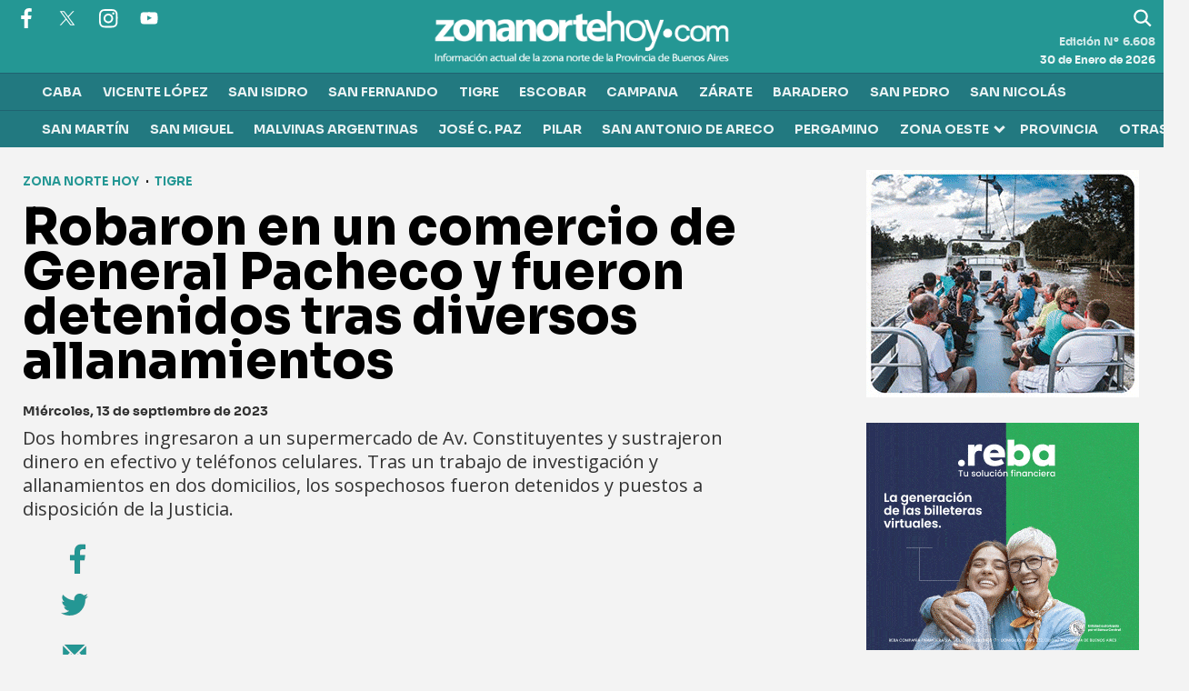

--- FILE ---
content_type: text/html; charset=ISO-8859-1
request_url: https://www.zonanortehoy.com/tigre/robaron-en-un-comercio-de-general-pacheco-y-fueron-detenidos-tras-diversos-allanamientos/
body_size: 36706
content:
<!DOCTYPE HTML> 
<html lang="es">
<head>
    <meta charset="ISO-8859-1"><link rel="icon" type="image/png" href="/files/image/111/111352/647f354515495-favicon-32x32_32_32!.png?s=5367df8b8d4ae4d97ecd159e496414c5&d=1686060985" sizes="32x32"><link rel="icon" type="image/png" href="/files/image/111/111352/647f354515495-favicon-16x16_16_16!.png?s=8ea99084a063264051ea1de9255585eb&d=1686061023" sizes="16x16"><link rel="apple-touch-icon" href="/files/image/111/111365/647f4333271bb-favicon-512x512_256_256!.png?s=89c47ae9189ca0fba5c35a1f022e15a2&d=1686062695&45461v106"><meta name="apple-mobile-web-app-title" content="znh"><meta name="apple-mobile-web-app-capable" content="yes"><meta name="apple-mobile-web-app-status-bar-style" content="black"><link rel="manifest" href="/files/site/manifest.json"><meta name="viewport" content="width=device-width, initial-scale=1.0"/><meta name="Generator" content="Víncolo CMS"><script>var vsm=vsm||{};vsm.cmd=vsm.cmd||[];</script><script defer src="/files/cachefiles/ff4fba9f49da830595d7154c95fd59cd.js?"></script><title>Robaron en un comercio de General Pacheco y fueron detenidos tras diversos allanamientos - Zona Norte Hoy</title><meta name="description" content="Dos hombres ingresaron a un supermercado de Av. Constituyentes y sustrajeron dinero en efectivo y teléfonos celulares. Tras un trabajo de investigación y allanamientos en dos domicilios, los sospechosos fueron detenidos y puestos a disposición de la Justicia."><link rel="canonical" href="https://www.zonanortehoy.com/tigre/robaron-en-un-comercio-de-general-pacheco-y-fueron-detenidos-tras-diversos-allanamientos/"><script type="application/ld+json">{"@context":"http://schema.org","@type":"NewsArticle","headline":"Robaron en un comercio de General Pacheco y fueron detenidos tras diversos allanamientos","description":"Dos hombres ingresaron a un supermercado de Av. Constituyentes y sustrajeron dinero en efectivo y tel\u00e9fonos celulares. Tras un trabajo de investigaci\u00f3n y allanamientos en dos domicilios, los sospechosos fueron detenidos y puestos a disposici\u00f3n de la Justicia.","url":"https://www.zonanortehoy.com/tigre/robaron-en-un-comercio-de-general-pacheco-y-fueron-detenidos-tras-diversos-allanamientos/","datePublished":"2023-09-13T08:10:29-03:00","dateModified":"2023-09-13T08:20:24-03:00","image":"https://www.zonanortehoy.com/files/image/118/118697/65019aed8f0e8.jpg","author":{"@type":"Organization","name":"Zona Norte Hoy","url":"https://www.zonanortehoy.com","logo":{"@type":"ImageObject","url":"https://www.zonanortehoy.com/files/image/111/111346/647e51ed3d533.png"},"sameAs":["https://www.facebook.com/zonanortehoy","https://www.twitter.com/zonanortehoy","https://www.instagram.com/zonanortehoy"]},"articleSection":"Tigre","articleBody":"Gracias a un trabajo conjunto entre el Centro de Operaciones Tigre (COT) y la Polic\u00eda de la Provincia de Buenos Aires, fueron detenidos dos hombres que robaron en un comercio de General Pacheco. El il\u00edcito ocurri\u00f3 cuando los sospechosos ingresaron al supermercado ubicado en Av. Constituyentes y Blas Parera. Tras sustraer dinero en efectivo y tel\u00e9fonos celulares, huyeron a bordo de una motocicleta.Luego de un trabajo de investigaci\u00f3n, y gracias al an\u00e1lisis de las c\u00e1maras de videovigilancia de la zona, se logr\u00f3 determinar los domicilios de ambos sujetos y tras ser allanados, fueron detenidos y puestos a disposici\u00f3n de la Justicia. El Municipio de Tigre cuenta con m\u00e1s de 130 m\u00f3viles con los que patrulla en forma permanente las calles y v\u00edas navegables del distrito. Permiten actuar con rapidez ante cualquier alarma o situaci\u00f3n de emergencia detectada en el COT y contribuir tambi\u00e9n al patrullaje preventivo.    Adem\u00e1s, tiene m\u00e1s de 2.000 c\u00e1maras de seguridad distribuidas en la ciudad, con las que monitorea hechos delictivos, accidentes de tr\u00e1nsito y cualquier otra acci\u00f3n que altere el orden. Cuenta con el apoyo de los m\u00f3viles de Protecci\u00f3n Ciudadana, Defensa Civil, Tr\u00e1nsito y las ambulancias del SET.","publisher":{"@type":"Organization","name":"Zona Norte Hoy","url":"https://www.zonanortehoy.com","logo":{"@type":"ImageObject","url":"https://www.zonanortehoy.com/files/image/111/111346/647e51ed3d533.png"},"sameAs":["https://www.facebook.com/zonanortehoy","https://www.twitter.com/zonanortehoy","https://www.instagram.com/zonanortehoy"]},"mainEntityOfPage":"https://www.zonanortehoy.com/tigre/robaron-en-un-comercio-de-general-pacheco-y-fueron-detenidos-tras-diversos-allanamientos/","speakable":{"@type":"SpeakableSpecification","xpath":["/html/head/title","/html/head/meta[@name='description']/@content"],"cssSelector":[".vsmcontent p"]}}</script><script data-type=vsmhit>vsm.cmd.push(function(){vsm.loadScript('/tools/hit.php?d=da11965d329f332f261bc1f5ba24c1853;124680;4;3;36792;;;&a=30','vsmhit');})</script><meta property="og:type" content="article" /><meta property="og:title" content="Robaron en un comercio de General Pacheco y fueron detenidos tras diversos allanamientos"><meta property="og:description" content="Dos hombres ingresaron a un supermercado de Av. Constituyentes y sustrajeron dinero en efectivo y teléfonos celulares. Tras un trabajo de investigación y allanamientos en dos domicilios, los sospechosos fueron detenidos y puestos a disposición de la Justicia."><meta property="og:url" content="https://www.zonanortehoy.com/tigre/robaron-en-un-comercio-de-general-pacheco-y-fueron-detenidos-tras-diversos-allanamientos/"><meta property="og:image" content="https://www.zonanortehoy.com/files/image/118/118697/65019aed8f0e8_600_315!.jpg?s=81334a1ede5560ff03d40e3684cfa5a9&d=1694574000"><meta property="og:image:width" content="600"><meta property="og:image:height" content="315"><style>*{-webkit-overflow-scrolling:touch;-webkit-tap-highlight-color:transparent;}html{box-sizing:border-box;}*,*:before,*:after{box-sizing:inherit;}html{font-size:10px;position:relative;height:100%;box-sizing:border-box;}body{margin:0;height:100%;box-sizing:border-box;}h1,h2,h3{padding:0;margin:0}.page{height:100%;box-sizing:border-box;}html.dropdown-modal{overflow:hidden;}a{text-decoration:none;transition:color ease-out 200ms,background-color ease-out 200ms,opacity ease-out 200ms,transform ease-out 200ms;}a:hover{opacity:1;}main a{color:var(--link-color);}main a:hover{color:var(--link-hover-color);}a{color:var(--link-color);}a:hover{color:var(--link-hover-color)}.main-article h1{font-size:250%;margin-top:0;}.main-article h1 img{max-width:100%;height:auto;}body{color:black;}path,rect{fill:black;}.bgdark{background-color:black;color:rgba(255,255,255,0.85);}.bgdark path,.bgdark rect{fill:white;}[disabled],.disabled{opacity:0.4;pointer-events:none !important;}.dimmed,.gray{opacity:0.5;}.hidden-title{display:none;}.btn{user-select:none;white-space:nowrap;max-width:100%;overflow:hidden;text-overflow:ellipsis;vertical-align:middle;display:inline-block}.btn-glass{color:inherit;}.btn-glass:hover,.btn-glass.hover{color:inherit;background-color:rgba(0,0,0,0.03);}.btn-glass:active,.btn-glass.active{color:inherit;background-color:rgba(0,0,0,0.08);}.bgdark .btn-glass:hover,.bgdark .btn-glass.hover{color:white;background-color:rgba(255,255,255,0.3);}.bgdark .btn-glass:active,.bgdark .btn-glass.active{color:inherit;background-color:rgba(255,255,255,0.2);}.btn.selected{color:inherit;background-color:rgba(0,0,0,0.015);}.bgdark .btn.selected{background-color:rgba(255,255,255,0.2);color:white}.btn-primary{border:none;font-size:1rem;line-height:54px;padding:0 40px;background-color:var(--button-background-color);letter-spacing:1px;display:inline-block;color:rgba(255,255,255,.8) !important;text-transform:uppercase;}.btn-primary:hover{background-color:var(--button-hover-background-color);}.btn-primary:active{background-color:var(--button-active-background-color);}.btn-primary img{vertical-align:middle;height:26px;opacity:.8;}.btn-primary img+span{margin-left:6px;}.btn-solid{border:1px solid rgba(0,0,0,0.5);font-size:1rem;line-height:54px;padding:0 40px;letter-spacing:1px;display:inline-block;color:rgba(0,0,0,0.8) !important;text-transform:uppercase;}.btn-solid img{vertical-align:middle;height:26px;opacity:.8;}.btn-solid img+span{margin-left:6px;}.btn-zoom:hover{transform:scale(1.02) perspective(1px);}.btn-zoom:active{transform:scale(1) perspective(1px);}.btn-press:active{transform:scale(.98) perspective(1px);}.btn-moveup:hover{transform:translateY(-2px);}.btn-moveup:active{transform:translateY(0px);}button.busy .busyicon,div.vplpreloader,div.busy{border-color:rgba(255,255,255,0.5);white-space:nowrap;overflow:hidden;border-style:solid;border-top-color:transparent;animation:vcpspinneranimation 850ms infinite linear;display:inline-block;pointer-events:none}@keyframes vcpspinneranimation{from{transform:rotate(0deg);}to{transform:rotate(360deg)}}div.vplpreloader,div.busy.size64{width:64px;height:64px;border-radius:36px;border-width:3px}button.busy .busyicon,div.busy.size32{width:32px;height:32px;border-radius:20px;border-width:4px}div.busy.size19{width:19px;height:19px;border-radius:18px;border-width:4px}div.busy.size16{width:16px;height:16px;border-radius:10px;border-width:1px}div.vplpreloader,div.busy.absolute{top:50%;left:50%;position:absolute}div.busy.absolute.size16{margin:-8px 0 0 -8px}button.busy .busyicon,div.busy.absolute.size32{margin:-16px 0 0 -16px}div.vplpreloader,div.busy.absolute.size64{margin:-32px 0 0 -32px}.search-wrapper div.busy{animation:none}.search-wrapper div.busy.absolute.size19{left:5px;top:3px;margin:0px}.search-wrapper div.busy{opacity:0;transition:opacity 0.2s;display:block !important}.search-wrapper div.button{opacity:1;transition:opacity 0.2s;display:block !important}.search-wrapper div.process .busy{opacity:1;transition:opacity 0.3s;;animation:vcpspinneranimation 850ms infinite linear}.search-wrapper div.process .button{opacity:0;transition:opacity 0.3s}.clear{clear:both;font-size:0;height:0}ul{margin:0;padding:0;list-style-type:none;}.vsmhidden{display:none !important;}main{padding-bottom:5em;box-sizing:border-box;margin-left:auto;margin-right:auto;}@media (max-height:800px){main{padding-bottom:3em;}}@media (max-height:600px){main{padding-bottom:1em;}}.layout-columns{display:flex;align-items:stretch;justify-content:space-between;}.layout-columns>*+*{margin-left:3em;}@media(max-width:1024px){.layout-columns{flex-flow:row wrap;justify-content:center;}.layout-columns>*+*{margin-left:0;margin-top:1em;}.layout-columns .layout-columns{flex-flow:row;justify-content:space-between;}.layout-columns .layout-columns>*+*{margin-left:3em;margin-top:0;}}@media(max-width:600px){.layout-columns .layout-columns{flex-flow:row wrap;justify-content:center;}.layout-columns .layout-columns>*+*{margin-left:0;margin-top:1em;}}input:focus,button:focus{outline:none;}input[type=text],textarea,select{max-width:100%;}input{height:44px;;font-size:16px;}a[vsm-ddp-close]{position:absolute;top:10px;right:10px;width:40px;height:40px;border-radius:50%;transition:opacity 250ms;}a[vsm-ddp-close]:after{position:absolute;left:0;top:0;width:100%;height:100%;line-height:40px;content:"\02A2F";color:white;font-size:30px;opacity:1;}a[vsm-ddp-close]:hover{opacity:0.8;}a[vsm-ddp-close]:active{opacity:0.5;}a[vsm-ddp-close]{background:var(--button-background-color);opacity:1;}.piece,.piece>.item{position:relative;box-sizing:border-box;}.piece .item .image img{vertical-align:middle;width:100%;height:auto}.piece .items .item.hidden{opacity:0.3}article.main-article{margin-bottom:2em;width:100%}article.main-article header{margin-bottom:2em;}div.asides{margin-top:6em;}div.asides aside.box{max-width:400px;min-width:270px;margin-left:auto;margin-right:auto;margin-bottom:2em;border-radius:5px;text-align:center;}aside.box h1{font-size:1.5rem;margin-top:0;}aside.box .illustration{margin-top:1em;}aside.box .btn{margin:0.5em 0.5em;}.box{border:1px solid #e0e0e0;padding:1.5em 1em;box-shadow:rgba(0,0,0,.03) 4px 4px;}.listsearch-wrapper,.sectiontitlesummary-wrapper{display:block;padding:10px 20px;box-sizing:border-box;opacity:0.9;background-color:rgba(0,0,0,0.05);margin-bottom:3em}.sectiontitlesummary-wrapper .sectiontitle{font-size:3em;color:var(--link-hover-color)}.sectiontitlesummary-wrapper .sectionsummary{font-size:180%}#vsmtooltip{padding:10px;background-color:#000;color:#f0f0f0;border:0px solid rgba(0,0,0,1);max-width:400px;border-radius:3px;font-size:1.4em;}.noboxshadow{box-shadow:none}[vsm-ddp-pos='top']{animation:vsmddptop 0.3s ease;transform:translate3D(0,0,0);}[vsm-ddp-pos='bottom']{animation:vsmddpbottom 300ms ease;transform:translate3D(0,0,0);}[vsm-ddp-pos='left']{animation:vsmddpleft 300ms ease;transform:translate3D(0,0,0);}[vsm-ddp-pos='right']{animation:vsmddpright 300ms ease;transform:translate3D(0,0,0);}[vsm-ddp-pos='modal'],[vsm-ddp-pos='center']{animation:vsmddpcenter 0.5s ease;transform:translate3D(0,0,0);}@keyframes vsmddptop{0%{opacity:0;transform:translateY(8px);pointer-events:none;}}@keyframes vsmddpbottom{0%{opacity:0;transform:translateY(-8px);pointer-events:none;}}@keyframes vsmddpleft{0%{opacity:0;transform:translateX(8px);pointer-events:none;}}@keyframes vsmddpright{0%{opacity:0;transform:translateX(-8px);pointer-events:none;}}@keyframes vsmddpcenter{0%{opacity:0;transform:translateY(20px);pointer-events:none;}}@font-face{font-family:'Sora';src:url('/0/fonts/sora/sora-bold.eot');src:url('/0/fonts/sora/sora-bold.eot?#iefix') format('embedded-opentype'),url('/0/fonts/sora/sora-bold.woff2') format('woff2'),url('/0/fonts/sora/sora-bold.woff') format('woff'),url('/0/fonts/sora/sora-bold.ttf') format('truetype'),url('/0/fonts/sora/sora-bold.svg#Oswald-Bold') format('svg');font-weight:normal;font-style:normal;font-display:swap;}:root{--button-background-color:#249794;--button-hover-background-color:rgba(255,255,255,0.4);--button-border-radius:4px;--border-radius:4px;--piece-border-radius:2px;--folder-piece-color:rgba(255,255,255,1);--folder-piece-hover-color:#000;--title-piece-color:#202020;--title-piece-hover-color:#249794;--link-color:#249794;--link-hover-color:#27D7D4;--link-active-color:#27D7D4;--background-page-color:rgba(238,238,238,0.685);--background-main-color:#249794;--background-second-color:#1c2444;--background-third-color:#000;--background-fourth-color:#27D7D4;--background-fifth-color:#ffffff;--background-sixth-color:#f5930a;--background-seventh-color:#ccc;--title-font:'Sora',sans-serif;--default-font:'Sora',sans-serif;--summary-font:'Open Sans',sans-serif;--body-font:'Open Sans',sans-serif;--botton-font:'Sora',sans-serif;--menu-font:'Sora',sans-serif;--page-width:1262px;--extended-page-width:1350px;--margin-spacer:25px;--min-zone-width:300px;--border-piece-color:#e1dfdf;--header-collapsed-height:50px;}.bgdark{color:rgba(255,255,255,0.9);transition:color 0.3s}.bgdark.piece.bgmaincolor .title a:hover{color:rgba(255,255,255,1)}.bglight{color:rgba(0,0,0,0.8)}.bgmaincolor{background-color:var(--background-main-color)}.bgsecondcolor{background-color:var(--background-second-color)}.bgthirdcolor{background-color:var(--background-third-color)}.bgfourthcolor{background-color:var(--background-fourth-color)}.bgfifthcolor{background-color:var(--background-fifth-color)}.bgsixthcolor{background-color:var(--background-sixth-color)}.bgseventhcolor{background-color:var(--background-seventh-color)}.page-width{width:calc(100% - 5em);max-width:var(--page-width);margin-left:auto;margin-right:auto;}.extended-width{width:calc(100% - 5em);max-width:var(--extended-page-width);margin-left:auto;margin-right:auto;}.full-width{width:calc(100% - 5em);max-width:none;margin-left:auto;margin-right:auto;}.media #vsmimgbutton{right:0}#page{position:relative}body{font-family:var(--default-font);color:var(--title-piece-color);background-color:var(--background-page-color)}main{padding:var(--margin-spacer) 0}.clear{clear:both;font-size:0;height:0}.separator{clear:both;font-size:0;height:1px;background:transparent;margin:calc(var(--margin-spacer) / 2) 0;position:relative;width:100%;}.zone{position:relative;flex-shrink:0;flex-grow:0}.block-child{display:flex;flex-direction:row;flex-wrap:wrap}.z25{width:calc((100% - (var(--margin-spacer) * 3)) / 4)}.z25.z25_75{width:calc(25.76% - (var(--margin-spacer) / 2))}.z30{width:calc(36% - (var(--margin-spacer) / 2))}.z33{width:calc((100% - (var(--margin-spacer) * 2)) / 3)}.z50{width:calc(50% - (var(--margin-spacer) / 2))}.z70{width:calc(64% - (var(--margin-spacer) / 2))}.z75{width:calc(74.24% - (var(--margin-spacer) / 2))}.z100{width:100%}.zfull{clear:both}.zleft{float:left;margin-right:var(--margin-spacer);position:relative}.zright{float:right}.block3A .section UL{background:#a9cce7}.block3A .global UL{background:#d9f3ff}.block-idx-1 .block2{display:flex;flex-direction:row;flex-flow:row wrap;align-items:flex-start}path,rect{fill:var(--background-third-color);stroke:var(--background-third-color);opacity:1;transition:opacity 0.3s}.bgdark path,.bgdark rect{fill:rgba(255,255,255,0.8);stroke:rgba(255,255,255,0.8)}section.section-title,.piecetitle{font-size:2.8em;padding:0;color:inherit;line-height:1.4em;width:100%;display:block;position:relative;font-weight:800;margin-bottom:1em;background-color:inherit}.piecetitle a{color:inherit}.piecetitle:after{content:"";position:absolute;left:50px;height:4px;background-color:var(--background-main-color);right:0;bottom:0}.piecetitle>div{display:inline-block;position:relative;z-index:1;text-transform:uppercase;font-weight:800}.bgmaincolor .piecetitle>div,.bgthirdcolor .piecetitle>div{color:#fff}.gradient .piecetitle>div{background:linear-gradient(45Deg,#96aaca 20%,#26a1b5 100% );background-clip:text}.bgmaincolor .piecetitle>div{background:linear-gradient(45Deg,#2a4a80 20%,#26a1b5 100% );background-clip:text}#footer-follow-us .svg-icon img,#footer-follow-us .svg-icon svg{opacity:1}.svg-icon:hover path,.svg-icon:hover rect{opacity:1;transition:opacity 0.3s}.search-box path.circle,.search-box path.line{fill:transparent !important}article .author{margin-bottom:1em;font-size:1.5em}article .author .authorimage{display:inline-block;vertical-align:middle;margin-right:5px}article .author .authorinfo{display:inline-block;vertical-align:middle;font-weight:bold}article .author .authorinfo .authorjobtitle{font-weight:normal;margin-top:0.5em;font-size:90%;}article .author.noimage.nojobtitle .authorinfo:before{content:"Por ";margin-right:5px}article .author .authorinfo:empty:before{content:"";}article .author .authortitle{display:inline;}article .separatorLine{border-bottom:1px dotted #E9E9E9;margin-bottom:1.7em}.piece.gradient{background:linear-gradient(to bottom,var(--background-main-color),var(--background-second-color))}.piece .folder{background-color:var(--background-main-color);display:inline-block;color:var(--folder-piece-color);padding:4px;text-transform:uppercase;font-size:13px;position:absolute;margin-top:-33px;left:0px}.piece .folder a{color:var(--folder-piece-color)}.piece .folder:hover a{color:var(--folder-piece-hover-color)}.piece .nomedia .folder{position:relative;margin:0 0 10px 0}.piece .author{font-size:1.4em;opacity:0.6}.piece .author a{color:inherit}.piece:not(.opinion) .authortitle{display:inline-block;font-weight:inherit;font-size:inherit;white-space:nowrap;overflow:hidden;text-overflow:ellipsis;width:100%}.piece:not(.opinion) .authortitle:before{content:"Por";margin-right:0.3em}.piece .datetime{font-size:1em;margin-top:10px}.piece .title{font-family:var(--title-font);font-size:2.4em;line-height:1em;letter-spacing:-1px;margin-bottom:calc(var(--margin-spacer) / 2);text-align:left;color:var(--title-piece-color);font-weight:800;transition:color 0.4s}.piece.bgdark .title{color:inherit}.piece .title a{color:inherit;transition:color 0.4s}.piece .title a:hover{color:var(--title-piece-hover-color)}article.main-article .kicker,.piece .kicker{font-size:1.3em;overflow:hidden;display:inline-block;line-height:1em;vertical-align:middle;margin-bottom:0.3em;text-transform:uppercase;color:var(--background-main-color);font-weight:600}.piece.bgdark .kicker{color:inherit}.piece .summary{font-family:var(--summary-font);font-size:1.8em;line-height:1.3em;text-align:left;color:inherit;display:-webkit-box;-webkit-line-clamp:3;-webkit-box-orient:vertical;max-height:3.9em;overflow:hidden}.piece .date{font-family:var(--summary-font);font-size:1.4em;line-height:1.35em;text-align:left;color:inherit;}.piece .withwidget .media .image{position:relative}.piece .withwidget .media .image:before{content:"";position:absolute;width:50px;height:50px;bottom:4%;left:3%;background:url('/0/lib/svg-icons/videoplay.svg') no-repeat 0 0;z-index:2;background-size:50px;pointer-events:none;transition:all 0.3s}.piece .withwidget .media .image:after{content:"";position:absolute;width:50px;height:50px;bottom:4%;left:3%;background-color:var(--background-main-color);z-index:1;pointer-events:none;transition:all 0.3s;opacity:0.5}.piece .withwidget:hover .media .image:before,.piece .withwidget:hover .media .image:after{transform:scale(1.1);transition:all 0.2s}.sectiontitlesummary-wrapper .sectiontitle{font-family:var(--title-font);font-size:5em;padding-bottom:0.2em;color:#000;letter-spacing:-2px;font-weight:800;line-height:1.2em}.sectiontitlesummary-wrapper .sectionsummary{font-family:var(--summary-font);font-size:2.5em;margin:0 0 calc(var(--margin-spacer) / 2) 0;display:block}main .block>#vsmcontextmenu{margin-left:120px}.block.bkg-b{padding:var(--margin-spacer);box-sizing:border-box}.piece.pwa{position:absolute;top:25px;left:0}@media (max-width:1024px){.z75{width:calc(70% - var(--margin-spacer))}.z30{width:calc(50% - (var(--margin-spacer) / 2))}.z70{width:calc(50% - (var(--margin-spacer) / 2))}.z25{width:calc(50% - (var(--margin-spacer) / 2));margin-bottom:var(--margin-spacer)}.z25ml{margin-right:0;margin-bottom:var(--margin-spacer)}.z25ml:after{display:none}.z25mr{position:relative;margin-bottom:0}.z25.zright{position:relative;margin-bottom:0}.z25.z25_75{width:30%}}@media (max-width:1023px){#page-header #page-header-main-menu-button{margin-left:auto}}@media (max-width:768px){.page .zleft,.page .zright{float:unset}.z75{width:100%;margin-right:0}.z75:after{display:none}.z100.zleft{margin-right:0}.z30{width:100%;margin-right:0}.z30.zright{margin-bottom:0;margin-top:var(--margin-spacer)}.z30.zleft{margin-bottom:var(--margin-spacer)}.z30:after{display:none}.z70{width:100%;margin-right:0}.z70.zleft{margin-bottom:var(--margin-spacer)}.z70.zright{margin-bottom:0;margin-top:var(--margin-spacer)}.z70:after{display:none}.z50{width:100%;margin-right:0}.z50.zleft{margin-bottom:var(--margin-spacer)}.z33{width:100%;margin-right:0;margin-bottom:var(--margin-spacer)}.z33:after{display:none}.z33.zright{margin-bottom:0}.z25{width:100%;margin-bottom:var(--margin-spacer);margin-right:0}.z25:after{display:none}.z25.z25_75{width:100%;margin-top:var(--margin-spacer)}article.main-article .article-toolbar .share UL LI.whatsapp{display:inline-block}.sectiontitlesummary-wrapper .sectiontitle{font-size:3em}.sectiontitlesummary-wrapper .sectionsummary{font-size:1.8em}}@media (max-width:480px){.page-width{width:calc(100% - 2.5em);}.zleft:after{display:none}.z70.zright{margin-top:var(--margin-spacer)}.z30.zleft{margin-bottom:var(--margin-spacer)}.z30.zright{margin-top:var(--margin-spacer)}}.follow-us-list{line-height:46px}.follow-us-list li{width:40px;height:40px;margin-right:5px;display:inline-block}.follow-us-list li .svg-icon{width:26px;}.follow-us-list li .svg-icon{background:transparent}.follow-us-list li a:hover .svg-icon:before{background:transparent}.follow-us-list li .svg-icon:before{background:transparent}#page-header{position:relative;min-height:var(--header-collapsed-height);max-height:25vh;margin:0 auto;position:relative;box-sizing:border-box;transition:all 200ms ease-out;z-index:1000}#page-header-container{height:inherit;position:relative}#page-header.bglight{background:#fff}#page-header-container.bgdark{background:transparent;z-index:1}#page-header.bgdark{background:var(--background-main-color)}#page-header-container{display:flex;align-items:center;flex-flow:row wrap;margin:0 auto;width:100%;height:80px}.page-header-collapsed #page-header-container{height:var(--header-collapsed-height);align-self:center}#page-header-container>*{position:relative;display:inline-block;vertical-align:middle;vertical-align:top;margin-right:1rem;white-space:nowrap}#page-header.block-vertical{max-height:initial}#page-header.block-vertical #page-header-container{display:block;align-items:center;}#page-header.block-vertical #page-header-container>*{position:relative;display:block;margin-right:0;white-space:normal}#page-header.block-vertical .logo-wrapper{min-height:90px}.page-header-collapsed #page-header{position:fixed;width:100%;top:0;z-index:10000;transform:translate3d(0,0,0);opacity:1}.page-header-collapsed #page-header:after{display:none}.page-header-collapsed #page-header[data-scroll-direction="down"]:not(.main-menu-panel-opened){animation:fadeOutUp 0.5s linear 2s 1 normal forwards;}.page-header-collapsed #page-header[data-mouse-direction="up"],.page-header-collapsed #page-header[data-scroll-direction="up"]:not(.main-menu-panel-opened){animation:fadeInUp 0.5s linear 0s 1 normal none;}.vincolo-topbar.page-header-collapsed #page-header{top:50px}.page-header-collapsed #page #page-header{height:var(--height-collapsed-header);position:fixed}.page-header-collapsed body{padding-top:var(--header-collapsed-height);}#page-header #header-follow-us{width:20%;flex:0 1 auto;margin:0;align-self:flex-start}#page-header.bgdark .follow-us-list{line-height:unset}#page-header.bgdark .follow-us-list a{width:40px;height:40px;display:flex;align-items:center;justify-content:center}#page-header.bgdark .follow-us-list li .svg-icon{width:28px;height:28px;display:block}#page-header.bgdark .follow-us-list li .svg-icon path:not(.play),#page-header.bgdark .follow-us-list li .svg-icon rect{fill:#fff;stroke:#fff}#page-header.bgdark .follow-us-list li .svg-icon .svg-icon img,#page-header.bgdark .follow-us-list li .svg-icon .svg-icon svg{display:block}#page-header #page-header-logo-wrapper{margin:0;flex:1 0 100%;max-width:60%;width:100%;height:calc(100% - 10px)}.page-header-collapsed #page-header #page-header-logo-wrapper{height:var(--header-collapsed-height)}#page-header #page-header-search-box{max-width:20%;flex:0 1 auto;margin:0 0 0 auto;align-self:flex-start}#page-header.bgdark .search-box path.circle,#page-header.bgdark .search-box path.line{fill:transparent;stroke:#fff}#page-header.bgdark .search-box input[type=text]{background-color:rgba(0,0,0,0.1);border:1px solid rgba(36,151,148,0.26);color:#fff}.page-header-collapsed #page-header .dropdown-panel #page-header-search-box{max-width:80%;margin:0}.page-header-collapsed #page-header #page-header-search-box{max-width:calc(20% - 50px);right:50px;align-self:center}#page-header .dropdown-panel #page-header-search-box{width:100%;max-width:80%}#page-header .main-menu{width:100%}#page-header #page-header-main-menu-button{display:none}#page-header #page-header-main-menu-button>a{display:block;width:100%;height:100%}.page-header-collapsed #page-header #page-header-main-menu-button{display:block;margin:0;position:absolute;right:0}.main-menu-button a:active .svg-icon{opacity:0.90;transition:transform 200ms}.main-menu-button .text{display:none}.main-menu-button .svg-icon{width:46px;height:46px;background-color:transparent}.main-menu-button .svg-icon:before{display:none}#page-header .main-menu-button{display:none}#page-header .main-menu-wrapper{overflow:hidden;position:relative;top:50%;transform:translateY(-50%);transition:transform linear .2ms;background:transparent}@keyframes fadeInUp{from{transform:translate3d(0,-100%,0);}to{transform:translate3d(0,0,0);}}@keyframes fadeOutUp{from{opacity:1;}to{opacity:0;transform:translate3d(0,-100%,0);}}#page-header-container.full-width{width:100%}#page-header-datetime{font-size:1.2em;margin:0;color:rgba(255,255,255,0.9);position:absolute;right:0;top:60px;}#page-header .edition-num{font-size:1.2em;margin:0;color:rgba(255,255,255,0.8);position:absolute;right:0;top:40px;}#page-header .edition-num:before{content:"Edición Nº";padding-right:0.3em}.page-header-collapsed #page-header{box-shadow:0 2px 2px 0 rgba(0,0,0,0.16)}.page-header-collapsed #page-header .edition-num,.page-header-collapsed #page-header-datetime{display:none}#page-header.block-vertical #page-header-container{height:100%;box-sizing:border-box}.page-header-collapsed #page #page-header{height:var(--header-collapsed-height);transition:height .3s !important}#page-header .main-menu-button{transition:all 0.2s;display:block;height:50px;width:50px;margin-left:auto}#page-header .main-menu-button .svg-icon.menu{width:100%;height:100%}#page-header .main-menu-button .svg-icon.menu svg{top:50%;transform:translate(0,-50%);}#page-header .main-menu-button .svg-icon.menu:hover svg path{stroke:var(--background-fourth-color)}#page-header .main-menu-button .svg-icon.menu svg path{stroke-width:45px;}#page-header .main-menu-button .svg-icon.menu svg path + path + path{d:path("M 350.5 366 L 120.5 366")}@media (max-width:670px){#page-header #header-follow-us,#page-header #page-header-datetime,#page-header .edition-num,#page-header #page-header-search-box{display:none}#page-header #page-header-logo-wrapper{max-width:100%;height:var(--header-collapsed-height);padding:0 50px;box-sizing:border-box}#page-header #page-header-main-menu-button{display:block;margin:0;position:absolute;right:0}#page-header .dropdown-panel #header-follow-us,#page-header .dropdown-panel #page-header-search-box{display:block}#page-header>.piece.vplmenu{display:none}}.logo-wrapper{position:relative;margin:0;padding:0;transition:height 200ms,width 200ms,background 200ms;width:285px;height:100%;margin:0}.page-header-collapsed .logo-wrapper{width:130px}.logo-wrapper A.logo{color:inherit;display:block;width:100%;height:100%;position:relative}.logo-wrapper A.logo SPAN{display:inline-block;line-height:100%;font-size:2rem;max-width:100%;position:absolute;top:50%;transform:translateY(-50%);transition:opacity 500ms}.logo-wrapper A.logo img{position:absolute;top:50%;left:50%;width:auto;height:auto;max-width:100%;max-height:80%;transform:translate(-50%,-50%);}.logo-wrapper.empty-piece{min-width:50px;min-height:50px;}.logo-wrapper.empty-piece A.logo{width:100%;height:100%;display:inline-block;border:3px dotted transparent;border-color:inherit;opacity:.5}.logo-wrapper.empty-piece A.logo span{text-align:center;width:100%}A.logo .dark{opacity:0;visibility:hidden;transition:opacity 500ms}A.logo .light{opacity:1;visibility:visible;transition:opacity 500ms}.bgdark A.logo .light{opacity:0;visibility:hidden;transition:opacity 500ms}.bgdark A.logo .dark{opacity:1;visibility:visible;transition:opacity 500ms}@media (max-width:480px){#page-header-container .logo-wrapper{max-width:calc(100% - 60px);margin:0}}.vplmenu{font-family:var(--menu-font);background:rgba(28,36,69,0.26);border-top:1px solid rgba(28,36,69,0.26);font-size:1.4em;text-transform:uppercase;font-weight:bold;-webkit-user-select:text;-khtml-user-select:text;-moz-user-select:text;-o-user-select:text;user-select:text;display:block}.vsmmenu.page-width{max-width:calc(var(--page-width) - (var(--margin-spacer) * 2))}.vplmenu UL.vsmmenu{display:block;white-space:nowrap}.vplmenu UL.vsmmenu>LI{white-space:nowrap;display:inline-block;position:relative}.vplmenu UL.vsmmenu>LI a{padding:0 0.8em;line-height:40px;color:inherit;background-color:transparent;transition:background 0.3s;position:relative;white-space:nowrap;display:block}.vplmenu UL.vsmmenu>LI a:hover{background:rgba(255,255,255,0.1)}.vplmenu UL.vsmmenu>LI.more-button .more-panel,.vplmenu UL.vsmmenu>LI>UL.vsmmenu{opacity:0;display:none;padding:1em;position:absolute;float:left;left:50%;transform:translate(-50%,0);box-shadow:0 0 5px rgba(0,0,0,0.5);animation:fade-in 0.2s forwards}.vplmenu UL.vsmmenu>LI.more-button:hover .more-panel,.vplmenu UL.vsmmenu>LI:hover>UL.vsmmenu,.vplmenu UL.vsmmenu>LI.visible>UL.vsmmenu{opacity:1;z-index:10;left:50%;transform:translate(-50%,0);display:block !important;animation:fade-out 0.3s forwards}.vplmenu LI .dropdown-panel:before,.vplmenu LI.more-button .dropdown-panel:before{content:"";box-shadow:0 0 5px rgba(0,0,0,0.5);position:absolute;left:50%;top:0;width:20px;height:20px;background:var(--background-second-color);transform:translate(-50%,calc(-100% + 10px)) rotate(45deg);z-index:-2;transition:none}.vplmenu LI .dropdown-panel:after,.vplmenu LI.more-button .dropdown-panel:after{content:"";position:absolute;top:0;right:0;bottom:0;left:0;background-color:var(--background-second-color);z-index:-1}.vplmenu UL.vsmmenu>LI UL.vsmmenu LI.mitem{display:block}.vplmenu UL.vsmmenu LI.arrow a.mitem .ddb{display:none}.vplmenu UL.vsmmenu>LI.arrow a.mitem{padding-right:calc(12px + 0.8em)}.vplmenu UL.vsmmenu>LI a.ddb.button,.vplmenu UL.vsmmenu>LI.more-button>a>.text{padding-right:12px}.vplmenu UL.vsmmenu>LI.arrow>a.mitem:after,.vplmenu UL.vsmmenu>LI>a.ddb.button:after,.vplmenu UL.vsmmenu>LI.more-button>a>.text:after{content:"";display:inline-block;width:9px;height:9px;border:solid rgba(255,255,255,0.6);border-width:0 3px 3px 0;position:absolute;top:50%;transform:rotate(45deg) translate(-50%,-50%);border-color:inherit;right:0.5em}.page-header-collapsed .vplmenu{display:none}@keyframes fade-out{0%{display:none;opacity:0;}100%{display:block;opacity:1;}}@keyframes fade-in{0%{display:block;opacity:1;}100%{display:none;opacity:0;}}.vplmenu UL.vsmmenu .dropdown-panel .dropdown-panel{white-space:normal;opacity:1;position:relative;font-size:0.8em;margin:0 1.5em;padding:0.5em 1em;background-color:rgba(255,255,255,0.2);float:unset;left:unset;transform:unset;box-shadow:inset 0 0 7px 0px rgba(0,0,0,0.3);font-weight:normal}.vplmenu UL.vsmmenu .dropdown-panel UL{white-space:normal}html.dropdown-menu-opened{overflow:hidden}#page-header .main-menu-panel.dropdown-panel{display:none;width:100vw;height:100vh;z-index:10000;overflow-y:scroll}#page-header .main-menu-panel.dropdown-panel a[vsm-ddp-close]{background:unset;right:var(--margin-spacer);top:var(--margin-spacer)}#page-header .main-menu-panel.dropdown-panel a[vsm-ddp-close]:after{font-size:5em}#page-header .main-menu-panel.dropdown-panel a[vsm-ddp-close]:hover{cursor:pointer}#page-header .main-menu-panel.dropdown-panel #page-header-logo-wrapper{height:8vh;display:block;width:100%;max-width:100%;margin:4em 0;position:relative;box-sizing:border-box;padding:0 var(--margin-spacer)}#page-header .main-menu-button .main-menu-panel.dropdown-panel .menu{height:inherit;box-shadow:0 0 10px inset rgba(0,0,0,0.5);padding:1em;box-sizing:border-box;display:block;border:1px solid rgba(36,151,148,0.26)}#page-header .main-menu-button .main-menu-panel.dropdown-panel .menu .vplmenu{display:block;font-size:2em;align-self:flex-start;width:50%;margin:0 auto;padding:var(--margin-spacer)}#page-header .main-menu-button .main-menu-panel.dropdown-panel .menu .vplmenu>.vsmmenu{max-width:100%;display:flex;flex-wrap:wrap;justify-content:center}#page-header .main-menu-button .main-menu-panel.dropdown-panel .menu .vplmenu .vsmmenu .vsmmenu{font-size:0.75em}#page-header .main-menu-button .main-menu-panel.dropdown-panel .menu .text{display:block}#page-header .main-menu-button .main-menu-panel.dropdown-panel #page-header-search-box{width:50%;max-width:calc(100% - 4em);margin:4em auto;display:block;position:relative;top:unset;right:unset;bottom:unset;left:unset}#page-header .main-menu-button .main-menu-panel.dropdown-panel #page-header-search-box input{padding-left:50px;opacity:1}#page-header .main-menu-button .main-menu-panel.dropdown-panel #page-header-search-box .svg-icon.search{transform:translate(-0%,-50%) rotate(90deg);left:5px;width:40px}#page-header .main-menu-button .main-menu-panel.dropdown-panel #header-follow-us{width:50%;max-width:calc(100% - 4em);position:relative;right:unset;bottom:unset;left:unset;top:unset;margin:4em auto;padding:0;display:flex;align-items:center;justify-content:center}#page-header .main-menu-button .main-menu-panel.dropdown-panel #header-follow-us .follow-us-list{display:flex;gap:3em}#page-header .main-menu-button .main-menu-panel.dropdown-panel #header-follow-us .follow-us-list li{margin:0}#page-header .main-menu-button .main-menu-panel.dropdown-panel #header-follow-us .follow-us-list li .svg-icon{width:40px;height:40px}.page-header-collapsed #page-header-container>#header-follow-us{opacity:0;visibility:hidden}.page-header-collapsed #page-header-container>.main-menu{opacity:0}@media (max-width:670px){.vplmenu UL.vsmmenu>LI{width:100%;text-align:center}}.search .message{line-height:2em;margin-bottom:1.5em;font-size:14px;font-family:'open_sans_condensedbold';text-transform:uppercase;color:#1D1D1B}.search .message .searchtext{color:#BED630;font-style:italic}.search .pager{text-align:center;font-size:140%;margin-top:2em;font-family:Lo;font-weight:normal}.search .pager .page,.search .pager .selected{width:auto;border:1px solid #770200;border-radius:2px;box-shadow:none;background:none;padding:5px 8px;display:inline-block;margin-right:5px}.search .pager .page:hover,.search .pager .prev:hover,.search .pager .next:hover{background:rgba(119,2,0,0.6);color:#fff}.search .pager .prev{margin-left:16px;padding:5px 8px}.search .pager .next{margin-right:2px;padding:5px 8px}.search .pager .selected{color:#fafafa;background-color:#770200}.listsearch-wrapper{background-color:rgba(0,0,0,0.05);width:100%;line-height:120%;padding:20px;box-sizing:border-box;margin-bottom:20px}.search-box:after{opacity:0.5}.search-box{width:28px;height:40px;cursor:pointer;transition:all 300ms}.search-box form{margin:0;}.search-box input{position:relative;opacity:0;width:100%;padding-left:46px;padding-right:6px;transition:opacity 250ms,width 500ms;border:none;background-color:rgba(255,255,255,0.2);color:rgba(0,0,0,1)}.search-box input{height:inherit;border-radius:6px;font-size:16px;}.page-header-collapsed .search-box.focus,.search-box.focus{cursor:default;max-width:100%;width:100%;margin-left:-190px;transition:all 500ms}.search-box.focus input{opacity:1;padding-left:40px}.search-box.focus:after{transform:scale(.8) rotate(90deg) translateX(-60%);}.search-box.busy:after{left:6px;top:6px;width:70%;height:70%;border:4px solid white;border-top-color:rgba(255,255,255,0.95);border-right-color:rgba(255,255,255,0.9);border-bottom-color:rgba(255,255,255,0.35);border-radius:50%;background-image:none;animation:busyanimation 850ms infinite linear;}.page-header-collapsed .search-box:after{width:30px;height:30px}@keyframes busyanimation{0%{transform:rotate(0deg);}100%{transform:rotate(360deg);}}.search-box .svg-icon.search{background-color:transparent;;position:absolute;top:50%;transform:translate(-0%,-50%)}.search-box.focus .svg-icon.search{transform:translate(-0%,-50%) rotate(90deg);left:5px;}.search-box path.circle,.search-box path.line{fill:transparent;stroke:var(--background-second-color);}.search-box .svg-icon.search{width:28px}.search-box.focus .svg-icon.search{width:28px}.search-box.focus path.circle,.search-box.focus path.line,.search-box.focus:hover path.circle,.search-box.focus:hover path.line{stroke:#fff}.svg-icon.search:hover path,.svg-icon.search:hover rect{fill:transparent;stroke:var(--link-hover-color)}#page-header-stacked-search-box .svg-icon.search{width:45px;left:0;transition:all 200ms}#page-header-stacked-search-box.focus .svg-icon.search{width:30px;left:0;transition:all 1200ms}@media (min-width:1023px){#page-header.block-vertical #page-header-container>.search-box{top:5px}}.svg-icon{overflow:hidden;position:relative;display:inline-block;transition:opacity 200ms;min-width:16px;min-height:16px;text-align:center;background-color:rgba(0,0,0,0.3);vertical-align:middle;}.svg-icon img,.svg-icon svg{position:relative;z-index:1;width:100%;height:100%;transition:opacity ease-out 200ms,filter ease-out 200ms;display:inline-block;vertical-align:middle;}.svg-icon:before{content:"";position:absolute;z-index:0;top:0;left:0;width:100%;height:100%;opacity:0;transition:opacity ease-out 200ms;}.svg-icon{fill:#ffffff}.svg-icon:before{background-color:#333;}.svg-icon.googleplus:before{background-color:#dc4e41;}.svg-icon.linkedin:before{background-color:#0077b5;}.svg-icon.pinterest:before{background-color:#bd081c;}.svg-icon.facebook:before{background-color:#495899;}.svg-icon.twitter:before{background-color:#6cadde;}.svg-icon.instagram:before{background:radial-gradient(circle at 30% 107%,#fdf497 0%,#fdf497 5%,#fd5949 45%,#d6249f 60%,#285AEB 90%);}.svg-icon.whatsapp:before{background-color:#25D366;}.svg-icon.rss:before{background-color:#f26522;}:not(:hover) .svg-icon.youtube svg .tube{fill:#fff;}:not(:hover) .svg-icon.youtube svg .play{fill:transparent;}.svg-icon.youtube{fill:green;}.svg-icon.youtube svg .play{fill:transparent;}.svg-icon.youtube:before{background-color:white;}a:hover .svg-icon:before{opacity:1;}a:hover .svg-icon img,a:hover .svg-icon svg{opacity:1 !important;}.share{}.share .title{}.share UL{margin:0;padding:0;list-style:none;white-space:nowrap;}.share LI{display:inline-block;margin:0;padding:0;margin-bottom:1.5em;}.share A{display:inline-block;position:relative;cursor:pointer;width:38px;height:38px;line-height:38px;box-sizing:border-box;color:inherit;border-radius:5px;transition:background-color 250ms;}.share .svg-icon{width:inherit;height:inherit;line-height:inherit;border-radius:0;background-color:transparent;}.share .svg-icon:before{border-radius:0;}.share .text{display:none;margin-left:0.4em;}.share .count{position:absolute;left:0;width:100%;top:-20px;text-align:center;color:#333;font-family:Arial,Helvetica,Sans-serif;font-size:11px;opacity:0;transform:translateY(5px);transition:opacity 200ms,transform 250ms;}.share A:hover .count{opacity:1;transform:translateY(0);display:none;}.share UL A:hover rec,.share UL A:hover path{fill:#fff}.share-list-panel{box-sizing:border-box;min-width:200px;position:absolute;overflow:auto;}.share-list-panel UL{padding:0.3em;}.share-list-panel UL LI{margin-right:0;display:block;line-height:44px;white-space:nowrap;}.share-list-panel UL A{width:100%;}.share-list-panel UL A:hover{background:rgba(0,0,0,0.05);}.share-list-panel UL .svg-icon{vertical-align:top;}.share-email-panel{box-sizing:border-box;width:350px;height:425px;padding:20px;overflow:auto;background-color:#fff}.share-email-panel .title{height:2.5em;line-height:2.5em;background-color:var(--background-main-color);font-size:160%;color:#fff;padding:0 1em;text-transform:uppercase;margin-bottom:1em}.share-email-panel .input{margin-bottom:1.5em}.share-email-panel .input.button{margin-bottom:0}.share-email-panel label{line-height:1em;display:block;font-size:160%;margin-bottom:0.2em}.share-email-panel input{width:100%}.share-email-panel textarea{width:100%;line-height:1.5em;resize:none;min-height:5em}.share-email-panel .input.button{text-align:right}.share-email-panel .input.grecaptcha>div{float:right}.share-email-panel .input.grecaptcha:after{content:"";display:block;clear:right}.share-email-panel .share-email-form.visible{visibility:visible;opacity:1;margin-left:0;transition:opacity 0.5s 0.5s}.share-email-panel .share-email-form.hidden{height:0;visibility:hidden;opacity:0;margin-left:-10000px;transition:opacity 0.3s,visibility 0s 0.3s,margin-left 0s 0.3s;}.share-email-panel .share-email-result.visible{position:absolute;text-align:center;font-size:1.5em;;visibility:visible;opacity:1;margin-left:0;transition:opacity 0.5s 0.5s;top:50%;left:0;right:0;transform:translateY(-50%);}.share-email-panel .share-email-result.hidden{height:0;visibility:hidden;opacity:0;filter:alpha(opacity=0);margin-left:-10000px;transition:opacity 0.3s,visibility 0s 0.3s,margin-left 0s 0.3s;}.share-email-panel a[vsm-ddp-close]{top:22px;right:22px}.share-email-panel div.vplpreloader{border-color:rgba(0,0,0,0.5);border-top-color:transparent;}.piece.news.padding .item{background-color:rgba(255,255,255,0.1)}.piece.news .item{background-color:#fff;display:flex;flex-direction:column}.piece.news .ts{padding:calc(var(--margin-spacer) / 1.3);box-sizing:border-box}.piece.news.text-center .ts{text-align:center}.piece.news .title{text-align:inherit}.piece.news .datetime{opacity:0.6;margin-bottom:0.3em}.piece.news .summary{opacity:0.9;font-size:1.6em;}.piece.news .media .widget>div{width:100% !important}.piece.news .media iframe{width:100%}.piece.news .media .image a{position:relative;display:block}.piece.news .media{position:relative}.piece.news .author{margin-top:0.5em}.piece.news.r40 .ts{order:2}.piece.news.r40 .media{order:1}.piece.news.r40 .ts{order:1}.piece.news.r40 .media{order:2}.piece.news .item.smallimage{flex-direction:row;width:100%;height:100%}.piece.news .item.smallimage .media{width:40%;margin:0}.piece.news .item.smallimage .title{display:-webkit-box;-webkit-line-clamp:3;-webkit-box-orient:vertical;max-height:3em;overflow:hidden}.piece.news .item.smallimage .ts{width:60%;max-height:100%}.piece.news .item.smallimage .related{display:none}.z25 .piece.news .item.smallimage .ts{padding:calc(var(--margin-spacer) / 2)}.z25 .piece.news .item.smallimage .title{font-size:1.8em;margin-bottom:0;-webkit-line-clamp:4;max-height:4em}.z25:not(.z25_75) .piece.news .item.smallimage .title{font-size:1.6em}.z25 .piece.news .item.smallimage .summary{display:none}.z25 .piece.news .item.smallimage .author{display:none}.z25 .piece.news .item.smallimage .date{display:none}.z30 .piece.news .item.smallimage .ts{padding:calc(var(--margin-spacer) / 2)}.z30 .piece.news .item.smallimage .title{font-size:1.8em;margin-bottom:0;-webkit-line-clamp:4;max-height:4em}.z30 .piece.news .item.smallimage .summary{display:none}.z30 .piece.news .item.smallimage .author{display:none}.z30 .piece.news .item.smallimage .date{display:none}.z33 .piece.news .item.smallimage .ts{padding:calc(var(--margin-spacer) / 2)}.z33 .piece.news .item.smallimage .title{font-size:1.9em;-webkit-line-clamp:6;max-height:5.8em;line-height:1.1em}.z33 .piece.news .item.smallimage .summary{display:none}.z33 .piece.news .item.smallimage .author{display:none}.z33 .piece.news .item.smallimage .date{display:none}.z50 .piece.news .item.smallimage .title{font-size:2.4em;-webkit-line-clamp:4;max-height:4em}.z50 .piece.news .item.smallimage .summary{-webkit-line-clamp:2;max-height:2.6em}.z75 .z100 .piece.news .item.smallimage .title{font-size:3.3em}.less50 .piece.news .title{font-size:2.3em}.less50 .piece.news .item .relateditems .title{font-size:1.4em}.less50 .piece.news.padding .piecetitle{font-size:2.3em}.less50 .piece.news.padding .piecetitle>div{padding:0}.less50 .piece.news.padding .kicker{font-size:1.3em}.less50 .piece.news.padding .title{font-size:2.2em}.less50 .piece.news.padding .summary{font-size:1.4em}.less50 .piece.news.padding .author{margin:calc(var(--margin-spacer) / 2) 0}.less50 .piece.news.padding .separator{margin:calc(var(--margin-spacer) / 1.5) 0}.less50 .piece.news .summary,.less50 .piece.news .date{font-size:1.5em}.z75 .z100 .piece.news:not(.grid) .item:not(.smallimage) .title{font-size:3.5em}.z75 .z70 .piece.news:not(.grid) .item:not(.smallimage) .title{font-size:2.8em}.z50 .piece.news:not(.grid) .item:not(.smallimage) .title{font-size:2.5em}.page .zone .piece.news .items .item .related{padding:2%;margin-top:calc(var(--margin-spacer) / 1.5);background:rgba(0,0,0,0.05)}.page .zone .piece.news .items .item .related .item{background:unset}.page .zone .piece.news .items .item .related .item:last-child{margin-bottom:0}.page .zone .piece.news .items .item .related .title{font-size:1.4em;position:relative;line-height:1.4em;letter-spacing:normal;font-weight:normal;display:block;margin-bottom:0}.page .zone .piece.news .items .item .related .title a{opacity:0.9;margin-left:10px;display:inline;font-family:var(--summary-font)}.page .zone .piece.news .items .item .related .title:before{content:"";width:5px;height:5px;background-color:rgba(0,0,0,0.9);display:inline-block;vertical-align:middle;opacity:0.8;transition:opacity 0.3s}.page .zone .piece.news.bgdark .items .item .related .title:before{background-color:rgba(255,255,255,0.9);display:inline-block;vertical-align:middle;opacity:0.8;transition:opacity 0.3s}.page .zone .piece.news .items .item .related .title:hover:before{opacity:1;transition:opacity 0.3s}.page .zone .piece.news .items .item .related .title:hover a{opacity:1;transition:opacity 0.3s}@media (max-width:1024px){.z50 .piece.news:not(.grid) .item:not(.smallimage) .title,.z75 .z70 .piece.news:not(.grid) .item:not(.smallimage) .title{font-size:2.3em}.z75 .z100 .piece.news .item.smallimage .ts{padding:calc(var(--margin-spacer) / 2)}.z75 .z100 .piece.news .item.smallimage .title{font-size:calc((((100vw - 769px) / (1024 - 769)) * (30 - 25)) + 25px);margin-bottom:calc(var(--margin-spacer) / 2.5)}.z75 .z100 .piece.news .item.smallimage .summary{-webkit-line-clamp:2;max-height:2.6em}.z25.z25_75 .piece.news .item.smallimage .ts,.z75 .z30 .piece.news .item.smallimage .ts,.z75 .z70 .piece.news .item.smallimage .ts,.z50 .piece.news .item.smallimage .ts,.z33 .piece.news .item.smallimage .ts{padding:calc(var(--margin-spacer) / 2.5)}.z25.z25_75 .piece.news .item.smallimage .summary,.z75 .z30 .piece.news .item.smallimage .summary,.z75 .z70 .piece.news .item.smallimage .summary,.z33 .piece.news .item.smallimage .summary,.z50 .piece.news .item.smallimage .summary,.z25.z25_75 .piece.news .item.smallimage .author,.z75 .z30 .piece.news .item.smallimage .author,.z75 .z70 .piece.news .item.smallimage .author,.z33 .piece.news .item.smallimage .author,.z50 .piece.news .item.smallimage .author{display:none}.z25.z25_75 .piece.news .item.smallimage .title,.z75 .z30 .piece.news .item.smallimage .title,.z75 .z70 .piece.news .item.smallimage .title,.z50 .piece.news .item.smallimage .title,.z33 .piece.news .item.smallimage .title{-webkit-line-clamp:3;max-height:3em;font-size:calc((((100vw - 769px) / (1024 - 769)) * (20 - 15)) + 15px);margin-bottom:0}.page .zone .piece.news .items .item .related .title{font-size:1.4em}}@media (max-width:768px){.z75 .z100 .piece.news:not(.grid) .item:not(.smallimage) .title{font-size:calc((((100vw - 210px) / (768 - 210)) * (35 - 28)) + 28px)}.z75 .z70 .piece.news:not(.grid) .item:not(.smallimage) .title{font-size:calc((((100vw - 210px) / (768 - 210)) * (30 - 25)) + 25px)}.zone.z25 .piece.news .item:not(.smallimage) .title,.z25.z25_75 .piece.news .item:not(.smallimage) .title,.z75 .z30 .piece.news .item:not(.smallimage) .title,.z50 .piece.news .item:not(.smallimage) .title,.z33 .piece.news .item:not(.smallimage) .title{font-size:2em}.zone.z25 .piece.news .item:not(.smallimage) .summary,.z25.z25_75 .piece.news .item:not(.smallimage) .summary,.z75 .z30 .piece.news .item:not(.smallimage) .summary,.z50 .piece.news .item:not(.smallimage) .summary,.z33 .piece.news .item:not(.smallimage) .summary{font-size:1.5em}.z75 .z100 .piece.news .item.smallimage .author,.z75 .z100 .piece.news .item.smallimage .summary{display:none}.zone.z25 .piece.news .item.smallimage .title,.z25.z25_75 .piece.news .item.smallimage .title,.z75 .z30 .piece.news .item.smallimage .title,.z75 .z70 .piece.news .item.smallimage .title,.z50 .piece.news .item.smallimage .title,.z33 .piece.news .item.smallimage .title{-webkit-line-clamp:5;max-height:5em;font-size:calc((((100vw - 210px) / (768 - 210)) * (25 - 14)) + 14px)}.z25 .piece.news .item.smallimage .author,.z25.z25_75 .piece.news .item.smallimage .author,.z75 .z30 .piece.news .item.smallimage .author,.z75 .z70 .piece.news .item.smallimage .author,.z50 .piece.news .item.smallimage .author,.z33 .piece.news .item.smallimage .author,.z75 .z100 .piece.news .item.smallimage .author{display:block}.z50 .piece.news .item.smallimage .title{font-size:calc((((100vw - 210px) / (768 - 210)) * (25 - 14)) + 14px)}.z25 .piece.news .item.smallimage .ts,.z75 .z100 .piece.news .item.smallimage .ts{padding:calc(var(--margin-spacer) / 2.5)}.z75 .z100 .piece.news .item.smallimage .title{-webkit-line-clamp:5;max-height:5em}.page .zone .piece.news .items .item .related .title{font-size:1.4em}}.piece.opinion{position:relative;font-size:10px}.piece.opinion #vsmimgbutton{right:0}.piece.opinion .piecetitle{width:96.6%;z-index:3}.piece.opinion .items{position:relative;white-space:nowrap;vertical-align:top;overflow:hidden;width:102%;padding:0;margin-left:calc((0.5% + 5px) * -1)}.piece.opinion .item{position:relative;display:inline-block;vertical-align:top;white-space:normal;text-align:center;box-sizing:border-box;width:25%;padding:0 0.5%;margin:0%;height:inherit}.piece.opinion .item-container{margin:0 2%;padding:var(--margin-spacer) 15px;box-sizing:border-box;height:350px;position:relative;border:9px solid}.piece.opinion .item-container:after{content:"";position:absolute;top:0;right:0;bottom:0;left:0;z-index:-1;opacity:0.8}.piece.opinion .item.nomedia .item-container:before{content:"";position:absolute;width:120px;height:120px;bottom:0;left:0;z-index:-1;opacity:0.8;background-image:url('/0/pieces/opinion/author.png');background-size:100%}.piece.opinion.bgmaincolor,.piece.opinion.bgsecondcolor,.piece.opinion.bgthirdcolor,.piece.opinion.bgfourthcolor,.piece.opinion.bgfifthcolor,.piece.opinion.bgsixthcolor,.piece.opinion.bgseventhcolor .item-container:after{background-color:unset}.piece.opinion.bgmaincolor .item-container{border-color:var(--background-main-color)}.piece.opinion.bgsecondcolor .item-container{border-color:var(--background-second-color)}.piece.opinion.bgthirdcolor .item-container{border-color:var(--background-third-color)}.piece.opinion.bgfourthcolor .item-container{border-color:var(--background-fourth-color)}.piece.opinion.bgfifthcolor .item-container{border-color:var(--background-fifth-color)}.piece.opinion.bgsixthcolor .item-container{border-color:var(--background-sixth-color)}.piece.opinion.bgseventhcolor .item-container{border-color:var(--background-seventh-color)}.piece.opinion.bgmaincolor .item-container:after{background-color:var(--background-main-color)}.piece.opinion.bgsecondcolor .item-container:after{background-color:var(--background-second-color)}.piece.opinion.bgthirdcolor .item-container:after{background-color:var(--background-third-color)}.piece.opinion.bgfourthcolor .item-container:after{background-color:var(--background-fourth-color)}.piece.opinion.bgfifthcolor .item-container:after{background-color:var(--background-fifth-color)}.piece.opinion.bgsixthcolor .item-container:after{background-color:var(--background-sixth-color)}.piece.opinion.bgseventhcolor .item-container:after{background-color:var(--background-seventh-color)}.piece.opinion .item:last-child{margin-right:0}.piece.opinion .media #vsmimgbutton{right:0}.piece.opinion .media{position:absolute;bottom:0;left:0;margin:0;padding:0}.piece.opinion .media:after{display:none}.piece.opinion .author{position:relative;padding:0;margin:0 0 1em 0;text-align:left;max-width:100%;min-height:unset}.piece.opinion .authortitle{font-family:var(--title-font);padding:0.2em 15px;margin-left:-15px;background-color:var(--background-second-color);color:#fff;font-weight:200;line-height:1em}.piece.opinion .title{position:relative;font-family:var(--body-font);font-size:inherit;overflow:hidden;width:100%;text-overflow:ellipsis;display:-webkit-box;-webkit-line-clamp:5;-webkit-box-orient:vertical;max-height:5.5em;font-weight:normal;text-align:center;line-height:1.1em;margin:0}.piece.opinion .title-wrapper{position:relative;padding:19px 27px;font-family:var(--body-font);font-size:2.4em;display:flex;align-items:center;height:5.5em}.piece.opinion .title-wrapper:before{content:"\201c";font-size:70px;position:absolute;height:19px;color:inherit;top:0;width:28px;left:0}.piece.opinion .title-wrapper:after{content:"\201d";font-size:70px;position:absolute;height:19px;color:inherit;bottom:27px;width:28px;right:0}.piece.opinion .scroll-controls{position:absolute;top:0;left:0;right:0;bottom:0;pointer-events:none;z-index:2}.piece.opinion .scroll-controls .scroll-button{opacity:1;transition:opacity 0.3s}.piece.opinion .scroll-controls .scroll-button.hidden{opacity:0}.piece.opinion .scroll-controls .scroll-button.scroll-prev,.piece.opinion .scroll-controls .scroll-button.scroll-next{content:"";position:absolute;top:0;right:0;width:calc(var(--margin-spacer)*3);bottom:0;pointer-events:visible}.piece.opinion .scroll-controls .scroll-button.scroll-prev{left:0;right:auto}.piece.opinion .scroll-controls .scroll-button.scroll-prev:before,.piece.opinion .scroll-controls .scroll-button.scroll-next:before{content:"";position:absolute;padding-top:18%;min-height:50px;width:50px;max-height:120px;bottom:10px;left:50%;background-repeat:no-repeat;background-position:0 0;z-index:1;background-size:contain;pointer-events:none;transition:all 0.3s}.piece.opinion .scroll-controls .scroll-button.scroll-prev:before{transform:translate(-50%,-10%);background-image:url(/0/pieces/opinion/scroll-left-btn.png)}.piece.opinion .scroll-controls .scroll-button.scroll-next:before{transform:translate(-50%,-10%);background-image:url(/0/pieces/opinion/scroll-right-btn.png)}.piece.opinion .scroll-controls .scroll-button.scroll-prev:hover:before{transform:translate(-45%,-5%) scale(1.8)}.piece.opinion .scroll-controls .scroll-button.scroll-next:hover:before{transform:translate(-45%,-5%) scale(1.8)}.z25 .piece.opinion .piecetitle{margin:0 0 0.5em 0;width:100%}.z25 .piece.opinion .items{width:100%;padding:0;margin:0}.z25 .piece.opinion .title-wrapper{margin:0 var(--margin-spacer)}.z25 .piece.opinion .items .item,.z33 .piece.opinion .items .item,.z75 .z30 .piece.opinion .items .item{width:100%;padding:0;margin:0}.z50 .piece.opinion .items .item,.z75 .z70 .piece.opinion .items .item{width:50%;padding:0;margin:0}.z75 .z100 .piece.opinion .items .item{width:25%;padding:0;margin:0}@media (max-width:1024px){.zone .piece.opinion .piecetitle{margin:0 3% 0.5em 3%;width:94%}.zone .piece.opinion .items{width:103.5%}.zone .piece.opinion .item{width:33%}}@media (max-width:768px){.zone .piece.opinion .items{width:100%;padding:0;margin:0}.zone .piece.opinion .items .item{width:100%;padding:0;margin:0}.zone .piece.opinion .share LI{margin:0}.zone .piece.opinion .share a{width:36px;padding:5px 0}.zone .piece.opinion .item-container{margin:0;height:400px}.zone .piece.opinion .title-wrapper{max-height:6.6em;height:min-content;font-size:2.6em}.zone .piece.opinion .title{-webkit-line-clamp:6;max-height:6.6em}}@media (max-width:480px){.zone .piece.opinion .piecetitle{margin:0 0 0.5em 0;width:100%}.zone .piece.opinion .title-wrapper{margin:0 var(--margin-spacer)}.zone .piece.opinion .scroll-controls .scroll-button.scroll-prev,.zone .piece.opinion .scroll-controls .scroll-button.scroll-next{top:auto;height:120px}.zone .piece.opinion .scroll-controls .scroll-button.scroll-prev{left:auto;right:75px}.zone .piece.opinion .scroll-controls .scroll-button.scroll-prev:before{transform:translate(-50%,-50%)}.zone .piece.opinion .scroll-controls .scroll-button.scroll-next:before{transform:translate(-50%,-50%)}.zone .piece.opinion .scroll-controls .scroll-button.scroll-prev:hover:before{transform:translate(-50%,-50%) scale(1.8)}.zone .piece.opinion .scroll-controls .scroll-button.scroll-next:hover:before{transform:translate(-50%,-50%) scale(1.8)}}.scroll{position:relative;padding-bottom:37px}.scroll .piecetitle{margin-bottom:16px}.scroll .items{overflow:hidden;white-space:nowrap;position:relative;}.scroll .item{display:inline-block;width:100%;vertical-align:top}.scroll .item div{white-space:normal}.scroll .item .title{font-size:21px;line-height:23px;margin-bottom:7px}.scroll .item .media{margin-bottom:5px}.scroll .item .summary{font-size:15px}.piece.scroll .item .media .image img{width:300px;height:172px}.scroll .scroll-controls{position:absolute;bottom:0;left:0;height:37px;width:100%;}.scroll .scroll-prev,.scroll .scroll-next{width:30px;cursor:pointer;right:0;height:inherit;top:0;position:absolute}.scroll .scroll-prev:after,.scroll .scroll-next:after{content:"";display:block;border:1px solid #202020;width:16px;height:16px;display:block;transform:rotate(45deg);border-bottom:0;border-left:0;box-sizing:border-box;border-radius:1px;transform-origin:-2px 16px}.scroll .scroll-prev{left:0}.scroll .scroll-prev:after{transform:rotate(225deg);transform-origin:16px 10px}.scroll .scroll-prev.hidden,.scroll .scroll-next.hidden{opacity:0.5;cursor:default}.scroll .scroll-nav{text-align:center}.scroll .scroll-nav>div{border:1px solid #202020;border-radius:50%;cursor:pointer;display:inline-block;height:10px;margin:10px 5px 0;width:10px}.scroll .scroll-nav>div:after{background:transparent;border-radius:50%;content:"";display:block;height:6px;margin:2px;width:6px}.scroll .scroll-nav>div.selected:after{background:#191919}.scroll.bigfont .item .title{font-size:28px}.scroll.smallfont .item .title{font-size:18px}.zleftsmall .scroll .item{width:410px}.zleftsmall .scroll .item img{width:410px;height:235px}.zleftbig .scroll .item{width:660px}.zleftbig .scroll .item img{width:660px;height:378px}.piece.banner{text-align:center;border:0}.piece.banner .item{overflow-x:hidden;height:auto;max-width:100%;width:inherit;margin:0 auto}.piece.banner .item object{width:100% !important}.piece.banner.adjustsize .item img{width:100%;height:auto}@media (max-width:1239px){.piece.banner .item img{width:100%;height:auto}}.piece.ranking{padding:var(--margin-spacer);background-color:#fff}.piece.ranking .items .item{position:relative;text-align:left;padding-left:60px;margin-bottom:10px}.piece.ranking .items .item .media{display:inline-block;vertical-align:middle;margin-right:10px;margin-bottom:0;width:calc(40% - 15px)}.piece.ranking .items .item .media .image img{width:100%;height:auto}.piece.ranking .items .item .index{position:absolute;left:0;top:50%;transform:translate(0,-50%);font-family:var(--title-font);font-size:3em;width:50px;height:50px;text-align:center;line-height:50px;color:var(--background-main-color);font-weight:800}.piece.ranking .items .item .title{display:inline-block;vertical-align:middle;font-size:2em;margin-bottom:0}.piece.ranking .items .separator{margin:calc(var(--margin-spacer) / 2) 0;height:1px;margin-left:50px;background:#ccc;width:calc(100% - 50px)}.z50 .piece.ranking .item{font-size:1.3em}.z25 .piece.ranking .items .item{padding-left:40px}.z25 .piece.ranking .items .item .index{width:30px}#notification-subscribe-button{background:#000;border:2px solid #fff;box-shadow:0px 0px 8px 2px rgba(0,0,0,0.5);border-radius:50%;width:50px;height:50px;position:fixed;bottom:10px;right:10px;z-index:10;opacity:0;visibility:hidden;padding:0;transition:visibility 0.1s 0.1s,opacity 0.4s 2s;}#notification-subscribe-button img{animation:swing 3s 2s infinite forwards;transform-origin:top center;}#notification-subscribe-button.visible{opacity:1;visibility:visible;}div#vsmtooltip[element=notification-subscribe-button]{margin-left:10px;max-width:215px}@keyframes swing{2.5%{transform:rotate3d(0,0,1,20deg)}5%{transform:rotate3d(0,0,1,-20deg)}7.5%{transform:rotate3d(0,0,1,10deg)}10%{transform:rotate3d(0,0,1,-10deg)}12%{transform:rotate3d(0,0,1,0deg)}to{transform:rotate3d(0,0,1,0deg)}}DIV.newsletter FORM{padding:0px;margin:0px;text-align:center}DIV.newsletter INPUT.vsmform{width:160px;height:12px;margin:0px;text-align:left}DIV.newsletter INPUT.vsmformerror{width:160px;height:12px;margin:0px 5px 0px 0px;text-align:left}.piece.newsletter{text-align:center;max-width:100%;padding:var(--margin-spacer)}.piece.newsletter .piecetitle:after{display:none}.piece.newsletter.align-left{text-align:left}.piece.newsletter .email{display:none;}.piece.newsletter .piecetitle{border:0}.piece.newsletter .piecetitle>div{max-width:75%}.piece.newsletter .piecetitleimage img{width:100%;height:auto;}.piece.newsletter .piecetitletext{padding:calc(var(--margin-spacer) * 2) var(--margin-spacer);font-family:var(--title-font);font-size:1.1em;line-height:1.2em;letter-spacing:-0.16px;}.piece.newsletter.remove-border .piecetitletext{padding:calc(var(--margin-spacer) * 1.5) 0;}.z25 .piece.newsletter .piecetitletext{padding:var(--margin-spacer) var(--margin-spacer);font-size:1em;}.piece.newsletter.remove-border .form{padding:0;}.piece.newsletter input:focus::-webkit-input-placeholder{color:transparent;}.piece.newsletter input::-webkit-input-placeholder{font-weight:bold;color:#999;font-size:12px;}.piece.newsletter input.vsmform,.piece.newsletter input.vsmformerror{padding:0 calc(var(--margin-spacer) /2);margin-bottom:calc(var(--margin-spacer) /3);line-height:35px;height:35px !important;color:var(--font-color);border:1px solid var(--border-input-color);font-size:1.2em;width:100%;text-align:left;display:inline-block;border-radius:0;box-shadow:none}.piece.newsletter.bgdark input.vsmform,.piece.newsletter.bgdark input.vsmformerror{background-color:rgba(255,255,255,0.8);}.piece.newsletter .submit button{width:100%;max-width:150px;margin:0 auto;display:block;padding:0 1em;height:35px;line-height:35px;border:none;border-radius:0;font-size:1.4em;font-family:var(--summary-font);}.piece.newsletter.align-left FORM{text-align:left;}.z100 .piece.newsletter input.vsmform,.z50.piece.newsletter input.vsmformerror,.z50 .piece.newsletter input.vsmform,.z50.piece.newsletter input.vsmformerror{width:100%;max-width:500px;vertical-align:top}.z100 .piece.newsletter .submit,.z50 .piece.newsletter .submit{width:100%}.piece.newsletter .piecefooter{margin-top:calc(var(--margin-spacer) *2);padding:0;color:var(--font-color)}.z25 .piece.newsletter .piecefooter{margin-top:var(--margin-spacer);}.piece.newsletter .piecefooterimage{margin:5px 0}.piece.newsletter .piecefooterimage img{width:100%;height:auto}.piece.newsletter .piecefootertext{padding:0 var(--margin-spacer);font-family:var(--title-font);font-weight:normal;font-size:1.1em;line-height:1.2em;letter-spacing:-0.16px}.piece.newsletter.align-left .piecefootertext{padding:0}.z25 .piece.newsletter .piecefootertext{padding:0 calc(var(--margin-spacer) / 2);font-size:0.8em}.newsletter-ok{width:300px;background:#aaf189;color:#6a9655;padding:18px 17px;border-radius:3px;display:block;margin:20px auto}.newsletter-ok-2{font:normal 16px/24px 'Roboto',Helvetica,sans-serif;text-align:center !important;padding-bottom:30px}.piece.newsletter .result{opacity:0;pointer-events:none;font-size:1.3em}.piece.newsletter.result .form{transition:opacity 0.1s,visibility 0.1s 0.1s;opacity:0;visibility:hidden}.piece.newsletter.result .result{position:absolute;transform:translate(-50%,-100%);left:50%;transition:opacity 0.2s 0.2s;opacity:1}.piece.newsletter .error{max-height:0;overflow:hidden}.piece.newsletter.error .error{transition:max-height 0.5s,margin 0.2s;max-height:500px;background:var(--border-input-color);color:#fff;margin:10px}@media (max-width:1024px){.piece.newsletter .piecefooter{margin-top:var(--margin-spacer)}.piece.newsletter .piecefootertext{font-size:1em}}@media (max-width:768px){.z50 .piece.newsletter .piecetitletext{padding-top:calc(var(--margin-spacer) / 2);padding-bottom:calc(var(--margin-spacer) / 2);font-size:1em}.z50.piece.newsletter input.vsmformerror,.z50 .piece.newsletter input.vsmform{width:100%;display:block;border-radius:5px;}.z50 .piece.newsletter .submit{width:100%;display:block}.z50 .piece.newsletter .submit button{border-radius:5px;}}@media (max-width:480px){.z100 .piece.newsletter .piecetitletext{padding-top:calc(var(--margin-spacer) / 2);padding-bottom:calc(var(--margin-spacer) / 2);font-size:1em}.z100.piece.newsletter input.vsmformerror,.z100 .piece.newsletter input.vsmform{width:100%;display:block;border-radius:5px;}.z100 .piece.newsletter .submit{width:100%;display:block}.z100 .piece.newsletter .submit button{border-radius:5px;}}.zone.full>iframe{display:block;margin:0 auto}.vpleditingmode div{word-break:break-all;}.piece.highlighted{position:relative;padding-bottom:3px}.highlighted .hightlighted{width:100%;position:relative;display:inline-block;vertical-align:top;opacity:1;transition:margin-left 0.1s;white-space:normal}.highlighted .hightlighted .ts{position:absolute;left:0;right:0;bottom:0;z-index:0;padding:calc(var(--margin-spacer) / 1.5) var(--margin-spacer) calc(var(--margin-spacer) * 1.5) var(--margin-spacer);background:linear-gradient(0deg,rgba(0,0,0,1) 0%,rgba(0,0,0,0) 100%);text-align:center}.highlighted .hightlighted .title{color:rgba(34,30,31,0.7) !important;font-size:calc((((100vw - 320px) / (1200 - 320)) * (60 - 32)) + 32px);line-height:1em;z-index:2;margin-bottom:0;text-shadow:2px 2px 2px rgba(0,0,0,.3);text-align:center;font-weight:bold}.highlighted .hightlighted .title a{color:#fafafa}.highlighted .hightlighted .kicker{color:#fff;font-size:2em;}.highlighted .hightlighted .folder{top:0px;bottom:initial;background-color:var(--background-main-color);display:inline-block;color:#fafafa;padding:8px 12px;text-transform:uppercase;font-size:14px;position:absolute;transform:translate(-50%,0);left:initial;box-shadow:1px 1px 2px 0 rgb(0 0 0 / 70%)}.highlighted .hightlighted .summary{color:rgba(250,250,250,0.8);width:80%;line-height:1.4em;font-size:calc((((100vw - 320px) / (1200 - 320)) * (18 - 14)) + 14px);margin:0 auto}.highlighted .hightlighted .hightlightedmedia .image img{width:100%;height:auto;vertical-align:middle}.highlighted .canvas .hidden{opacity:0.4;filter:alpha(opacity=40)}.highlighted .items{position:absolute;z-index:2;right:unset;left:var(--margin-spacer);top:calc(var(--margin-spacer)/2)}.highlighted .item{position:relative;margin-bottom:10px;display:block;width:80px;height:45px;cursor:pointer;box-shadow:0 0 5px #000}.highlighted .item .image img{filter:grayscale(1);opacity:0.8}.highlighted .items .item:before{content:"";position:absolute;bottom:-4px;left:0;transform:translate(0,-50%);background:rgba(255,255,255,0.7);width:0;height:4px;z-index:1}.highlighted .items .item.selected:before{width:100%;background:var(--background-main-color);transition-property:width;}.highlighted .items.rotation .item.selected:before{transition-duration:inherit;}.highlighted .item.selected{background:transparent}.highlighted .item.selected .image img{filter:grayscale(0);opacity:1}.highlighted .canvas{white-space:nowrap;overflow:hidden}.highlighted .canvas{height:calc(1240 / 698 * 100%)}.highlighted .hightlighted.step-out{margin-left:-100%}.highlighted .step-in{left:0;opacity:0;position:absolute}.highlighted .controls{position:absolute;width:96%;height:50px;transform:translate(0,-50%);top:50%;left:2%;right:2%;z-index:3;opacity:0;transition:opacity 0.3s}.highlighted:hover .controls{opacity:1;transition:opacity 0.3s}.highlighted .controls .previous a,.highlighted .controls .next a{border:0.2vw solid white;width:55%;height:55%;display:block;transform:rotate(45deg) translate(-50%,-50%);border-bottom:0;border-left:0;box-sizing:border-box;border-radius:4px;position:relative;top:50%;left:40%;transform-origin:0px 0px;}.highlighted .controls .previous:hover,.highlighted .controls .next:hover{background:rgba(0,0,0,0.8)}.highlighted .controls .previous{position:absolute;width:50px;height:50px;background:rgba(0,0,0,0.5);top:0;left:0}.highlighted .controls .previous a{transform:rotate(-135deg) translate(-50%,-50%);left:60%;}.highlighted .controls .next{position:absolute;width:50px;height:50px;background:rgba(0,0,0,0.5);top:0;right:0}.z70 .piece.highlighted{width:100%}.z70 .piece.highlighted .highlighted .title{font-size:4em;line-height:1.2em;margin-bottom:10px}.z70.zleft .piece.hightlighted .highlighted .folder{top:-5px}.z75 .highlighted .hightlighted .title{font-size:calc((((100vw - 320px) / (1200 - 320)) * (40 - 22)) + 32px)}.z50 .highlighted .items{top:var(--margin-spacer)}.z50 .highlighted .items .item{width:20px;height:20px;box-shadow:1px 1px 2px 0 rgb(0 0 0 / 70%)}.z50 .highlighted .items .item.selected:before{background:var(--background-main-color)}.z50 .highlighted .items .item:before{content:"";transition:background 0.25s;position:absolute;top:50%;left:0;transform:translate(0,-50%);background:#666;width:100%;height:100%}.z50 .highlighted .item .image{width:0;height:0}@media (min-width:1200px){.highlighted .hightlighted .summary{font-size:18px}.highlighted .hightlighted .title{font-size:60px}.z75 .highlighted .hightlighted .title{font-size:40px}.z50 .highlighted .hightlighted .title{font-size:30px}}@media (max-width:1024px){.highlighted .controls{opacity:1}.highlighted .items{top:var(--margin-spacer)}.highlighted .items .item{width:20px;height:20px;box-shadow:1px 1px 2px 0 rgb(0 0 0 / 70%)}.highlighted .items .item:before{content:"";transition:background 0.25s;position:absolute;top:50%;left:0;transform:translate(0,-50%);background:#666;width:100%;height:100%}.highlighted .item .image{width:0;height:0}}@media (max-width:766px){.highlighted .canvas{height:calc(540 / 960 * 100%)}}@media (max-width:480px){.highlighted .hightlighted .ts{padding:calc(var(--margin-spacer) * 1.5) calc(var(--margin-spacer)/2)}}#pwa-box{background-color:rgba(255,255,255,0.9);color:#000;box-shadow:0px 0px 8px 2px rgba(0,0,0,0.5);position:fixed;z-index:100000;padding:15px;opacity:0;visibility:hidden;transition:visibility 0.4s 0.4s,opacity 0.4s 0.4s,background-color 0.4s;width:330px;max-width:30%;top:20%;bottom:unset;left:50%;transform:translate(-50%,0)}.pwa-button-enabled #pwa-box{opacity:1;visibility:visible}#pwa-box .messaje{margin-bottom:20px;display:flex;align-items:center;justify-content:center;flex-direction:column}#pwa-box .messaje .logo{flex-shrink:0;vertical-align:top;margin-bottom:1.5em;width:100%;padding:10px 0;position:relative}#pwa-box .messaje .logo:after{content:"";position:absolute;top:0;right:0;bottom:0;left:0;background:var(--background-main-color);opacity:0.3}#pwa-box .messaje .logo img{width:initial;height:auto;text-align:center;margin:0 auto;position:relative;display:inherit}#pwa-box .messaje .td-wrapper{flex-shrink:0;flex-grow:1;padding-left:4%;font-family:'raleway'}#pwa-box .messaje .title{font-size:1.7em;line-height:1.3em;margin-bottom:0.3em;letter-spacing:normal;text-align:center}#pwa-box .messaje .description{font-size:1.4em;line-height:1.3em;opacity:0.8;text-align:center}#pwa-box .buttons{display:flex;justify-content:center;margin-bottom:1em}#pwa-box .buttons button{font-size:1.5em;width:120px;padding:0;text-align:center;margin:10px 10px 0 10px;opacity:1;visibility:visible;transition:visibility 0.2s,opacity 0.2s}#pwa-box .buttons button.pwa-button-hidden{opacity:0.6;visibility:hidden}#pwa-box .buttons #pwa-noaction-button{background:#fff;color:#000;border:1px solid #666;text-shadow:none;opacity:0.4;visibility:visible;transition:visibility 0.2s 0.2s,opacity 0.3s}#pwa-box .buttons #pwa-noaction-button:hover{opacity:0.6;transition:opacity 0.3s}@media (max-width:1000px){#pwa-box{max-width:80%}#pwa-box .buttons button{line-height:32px;height:32px}}@media (max-width:480px){#pwa-box .messaje .title{font-size:1.5em}#pwa-box .messaje .description{font-size:1.4em}#pwa-box .buttons button{font-size:1.3em}}.interior .separator{margin:calc(var(--margin-spacer)/2) 0}.interior .zright.fixed{position:sticky;top:80px;transition:top 0.2s}.page-header-down-animation .interior .zright.fixed{top:20px;transition:top 1s}.vincolo-topbar.page-header-collapsed .interior .zright.fixed{top:131px}.vincolo-topbar.page-header-down-animation .interior .zright.fixed{top:71px}.interior article .zright.separator{clear:none}article.main-article{position:relative;}article.main-article time{margin-bottom:0.6em;color:rgba(0,0,0,0.8);font-size:1.4em;display:block}article.main-article .title{line-height:1.1em;font-weight :800;line-height:0.9em;font-size:5.5em;margin-bottom:0.25em;clear:both;color:#000;padding-bottom:0.2em;font-family:var(--title-font)}article.main-article .description{max-width:820px;font-size:200%;line-height:1.3em;margin-bottom:20px;font-weight:normal;color:rgba(0,0,0,0.8);font-family:var(--summary-font)}article.main-article .kicker{font-size:1.4em}article.main-article .article-toolbar{position:sticky;top:80px;float:left;margin-left:calc((100% - 800px) - 63px)}.vincolo-topbar article.main-article .article-toolbar{top:130px}article.main-article .article-toolbar .share{text-align:right}article.main-article .article-toolbar .share UL LI{display:block}article.main-article .article-toolbar .share UL LI .svg-icon path{fill:var(--background-main-color)}article.main-article .article-toolbar .share UL LI .svg-icon:before{background-color:unset}article.main-article .article-toolbar .share UL LI:hover .svg-icon path{fill:#333}article.main-article .article-toolbar .share UL LI:hover .svg-icon.facebook path{fill:#495899}article.main-article .article-toolbar .share UL LI:hover .svg-icon.twitter path{fill:#6cadde}article.main-article .article-toolbar .share UL LI:hover .svg-icon.whatsapp path{fill:#25D366}article.main-article .tag-section{max-width:715px;margin:0 auto 1.2em auto;margin-top:3em}article.main-article .tag-section-header{max-width:715px;margin:0 auto 1.2em auto;font-size:16px}article.main-article .tag-list{margin:0;padding:0;list-style:none;}article.main-article .tag-list-item{display:inline-block;margin-right:0.5em;margin-bottom:0.5em}article.main-article .tag{border-radius:var(--piece-border-radius);display:inline-block;background-color:#e8e8e8;line-height:30px;font-size:1.8em;padding:0 10px;color:#1f1f1f;transition:background-color 250ms,color 250ms}article.main-article .tag[href]:hover{background-color:var(--background-main-color);color:#fff}article .author{margin-left:auto;max-width:800px}article .author .authorimage{position:relative}article .author .authorimage:after{content:"";position:absolute;width:100%;height:100%;top:0;left:0;background-color:var(--background-main-color);opacity:0.2;border-radius:50%}article .author .authorimage img{border-radius:50%;width:40px;height:40px;vertical-align:middle;filter:grayscale(1)}article .media{max-width:800px;margin:0 0 var(--margin-spacer) auto}article .media .image .gallery{border-radius:var(--piece-border-radius)}article .media .image .gallery img{vertical-align:middle;width:100%;height:auto;border-radius:var(--piece-border-radius)}article .media .image .zoom img{vertical-align:middle;width:100%;height:auto}article .media .image{position:relative}article .media .image .zoom{position:absolute;top:0;bottom:0;left:0;right:0;z-index:1}article .media .image .zoom a{position:absolute;top:0;bottom:0;left:0;right:0;z-index:1}article .media .image .zoom a:hover{cursor:zoom-in}article .media.widget div iframe{min-height:517px}.gallery .btn-arrow a{position:absolute;right:0;top:50%;transform:translate(0,-50%);z-index:2;width:40px;height:40px;background:rgba(0,0,0,0.5);;transition:all 1s}.gallery .btn-arrow a:hover{;background:rgba(0,0,0,1);}.gallery .btn-arrow a span{border:0.2vw solid white;width:55%;height:55%;display:block;transform:rotate(45deg) translate(-50%,-50%);border-bottom:0;border-left:0;box-sizing:border-box;border-radius:4px;position:relative;top:50%;left:40%;transform-origin:0px 0px;}.gallery .previous a{right:auto;left:0}.gallery .previous a span{transform:rotate(-135deg) translate(-50%,-50%);left:60%}.gallery.trans-in .image img{opacity:0;transition:opacity 0.5s;-moz-transition:opacity 0.5s;-webkit-transition:opacity 0.5s;-o-transition:opacity 0.5s}.gallery.trans-end .image img{opacity:1;transition:opacity 0.5s;-moz-transition:opacity 0.5s;-webkit-transition:opacity 0.5s;-o-transition:opacity 0.5s}.gallery{background:black}.gallery .close{width:40px;height:40px;position:absolute;right:10px;top:60px}.gallery .close a{display:block;width:100%;height:100%}.gallery .close span.icon:before,.gallery .close span.icon:after{position:absolute;left:50%;content:' ';height:100%;width:0.2vw;background-color:#fff;border-radius:4px;}.gallery .close span.icon:before{transform:rotate(45deg);}.gallery .close span.icon:after{transform:rotate(-45deg);}.gallery .busy{position:absolute;top:50%;left:50%;margin-top:-16px;margin-left:-16px;width:32px;height:32px;border-radius:20px;border-width:4px}.gallery .image_popup{min-height:auto;min-width:auto;top:30px;bottom:30px;left:30px;right:30px;position:absolute;z-index:-1;overflow:hidden}.gallery .cs{position:absolute;left:10px;right:10px;bottom:10px;color:#fff;text-shadow:rgba(0,0,0,0.8) 1px 1px 0px,rgba(0,0,0,1) 0px 0px 4px;padding:30px;font-size:15px;z-index:3;padding:10px}.gallery .gallery_popup_close{}.gallery #vsmimgbutton{right:0}@media print{header{display:none}.zright{display:none}.zone{display:none}.piece.relacionados{display:none}.tag-section{display:none}footer{display:none}article.main-article .vsmcontent{margin-top:1em}article.main-article .media{display:none}}article.main-article .vsmcontent{box-sizing:border-box;margin:0 auto;font-size:2.2em;margin-bottom:50px;max-width:800px;font-family:var(--body-font);color:#000;margin-right:0;margin-left:auto}article.main-article .vsmcontent p{margin:0 0 1em 0;line-height:1.3em}article.main-article .vsmcontent>p.ptitle{text-transform:uppercase;margin-bottom:0.4em;display:inline-block;color:rgba(0,0,0,0.75)}article.main-article .vsmcontent>p.moreinfo{word-break:break-all;line-height:1.3em;margin:0.6em 2% 2em 0;font-family:var(--summary-font);font-size:18px;color:rgba(0,0,0,0.6)}article.main-article .vsmcontent>p.moreinfo:before{content:"M\E1s informaci\F3n";display:block;text-transform:uppercase;color:var(--background-main-color);font-size:1.05em;margin-bottom:0.5em}article.main-article .vsmcontent>p.moreinfo a{color:var(--background-third-color);font-size:0.92em;text-decoration:none;display:inline-block}article.main-article .vsmcontent>p.moreinfo a:hover{text-decoration:underline;}article.main-article .vsmcontent>p.moreinfo a:before{content:"";width:5px;height:5px;background-color:var(--background-main-color);vertical-align:middle;display:inline-block;opacity:0.8;transition:opacity 0.3s;margin-right:5px;position:relative;top:unset;right:unset;bottom:unset;left:unset}article.main-article .vsmcontent>p.moreinfo a:after{display:none}article.main-article .vsmcontent>P.quote{position:relative;box-sizing:border-box;background:var(--background-second-color);display:inline-block;line-height:1.1em;color:rgba(255,255,255,0.75);padding:2em 3em;text-align:center;clear:both;font-family:var(--summary-font);font-style:italic}article.main-article .vsmcontent>P.quote:before{content:"\201c";position:absolute;top:0.5em;left:0.10em;color:rgba(255,255,255,0.5);font-family:var(--summary-font);font-size:5em}article.main-article .vsmcontent>P.quote:after{content:"\201d";position:absolute;right:0.4em;bottom:0.15em;color:rgba(255,255,255,0.5);font-family:var(--summary-font);font-size:5em}article.main-article .vsmcontent>h3{font-family:var(--summary-font);line-height:1.1em;font-size:25px;font-weight:bold;margin:0 auto 2em auto;max-width:715px}article.main-article .vsmcontent>h3 a:hover{color:#333}article.main-article .vsmcontent>h3.background-main-color-box{border-radius:var(--border-radius);padding:1em 1em;width:100%;clear:both;box-sizing:border-box;color:rgba(255,255,255,0.9);font-size:21px;line-height:1.3em;letter-spacing:normal;box-shadow:0 1px 3px rgba(0,0,0,0.2);max-width:unset;background:var(--background-main-color)}article.main-article .vsmcontent>h3.background-main-color-box a{text-decoration:underline}article.main-article .vsmcontent>h3.background-second-color-box{border-radius:var(--border-radius);padding:1em 1em;width:100%;clear:both;box-sizing:border-box;color:rgba(255,255,255,0.7);font-size:21px;line-height:1.3em;letter-spacing:normal;box-shadow:0 1px 3px rgba(0,0,0,0.2);max-width:unset;background:var(--background-second-color)}article.main-article .vsmcontent>h3.background-second-color-box a{text-decoration:underline}article.main-article .vsmcontent>h3.background-third-color-box{border-radius:var(--border-radius);padding:1em 1em;width:100%;clear:both;box-sizing:border-box;color:rgba(255,255,255,0.9);font-size:21px;line-height:1.3em;letter-spacing:normal;box-shadow:0 1px 3px rgba(0,0,0,0.2);max-width:unset;background:var(--background-third-color)}article.main-article .vsmcontent>h3.background-third-color-box a{text-decoration:underline}article.main-article .vsmcontent>h3.background-fourth-color-box{border-radius:var(--border-radius);padding:1em 1em;width:100%;clear:both;box-sizing:border-box;color:rgba(0,0,0,0.9);font-size:21px;line-height:1.3em;letter-spacing:normal;box-shadow:0 1px 3px rgba(0,0,0,0.2);max-width:unset;background:var(--background-seventh-color)}article.main-article .vsmcontent>h3.background-fourth-color-box a{text-decoration:underline}article.main-article .vsmcontent>h3.floatleft{float:left;width:46%;margin:0 2% 2em 0}article.main-article .vsmcontent>h3.floatright{float:right;width:46%;margin:0 0 2em 2%}article.main-article .vsmcontent SPAN.highlight{background:linear-gradient(to bottom,transparent 0%,transparent 40%,#ffff00 40%);display:inline;-webkit-box-decoration-break:clone}article.main-article .vsmcontent figure.vsmimage{box-sizing:border-box;clear:both;;max-width:715px;margin:0 auto 2em auto;}article.main-article .vsmcontent table.vsmimage img,article.main-article .vsmcontent figure.vsmimage img{vertical-align:middle;width:100%;height:auto;border-top-left-radius:var(--piece-border-radius);border-top-right-radius:var(--piece-border-radius)}article.main-article .vsmcontent figure.vsmimage img.vsmimage{border:0px;vertical-align:middle}article.main-article .vsmcontent figure.vsmimage.floatleft{float:left;width:46%;margin:0 2% 2em 0}article.main-article .vsmcontent figure.vsmimage.floatright{float:right;width:46%;margin:0 0 2em 2%}article.main-article .vsmcontent figure.vsmimage figcaption{padding:1em;font-family:var(--summary-font);position:relative}article.main-article .vsmcontent figure.vsmimage figcaption>*{z-index:2;font-size:13px;margin:0;letter-spacing:normal}article.main-article .vsmcontent figure.vsmimage figcaption:after{content:"";position:absolute;width:100%;height:100%;top:0;border-bottom-left-radius:var(--piece-border-radius);border-bottom-right-radius:var(--piece-border-radius);left:0;background-color:var(--background-main-color);opacity:0.3;z-index:1}article.main-article .vsmcontent figure.vsmwidget{max-width:715px;margin:0 auto 2em auto;border:0;padding:0;box-sizing:border-box;clear:both}article.main-article .vsmcontent figure.vsmwidget iframe,article.main-article .vsmcontent figure.vsmwidget twitterwidget{margin:0 auto !important;vertical-align:middle;width:100%;min-height:350px}article.main-article .vsmcontent figure.vsmwidget.floatleft{float:left;width:46%;margin:0 1em 0.5em 0}article.main-article .vsmcontent figure.vsmwidget.floatright{float:right;width:46%;;margin:0 0 0.5em 1em}article.main-article .vsmcontent>table{background:#fff;border-collapse:collapse;max-width:715px;margin:0 auto 2em auto;font-size:0.9em;}article.main-article .vsmcontent>table tr{}article.main-article .vsmcontent>table tr.tableheader{padding:5px;text-transform:uppercase;font-size:100%}article.main-article .vsmcontent>table tr.tableheader td{background:var(--background-second-color);color:rgba(0,0,0,0.8)}article.main-article .vsmcontent>table td{color:rgba(0,0,0,0.8);font-size:90%;padding:0 5px;border:1px solid #ccc}article.main-article .vsmcontent>table td p{margin:0.5em 0}article.main-article .vsmcontent>table.highlight{width:100%;}article.main-article .vsmcontent>table.highlight td{background:rgb(215,201,244);color:rgba(0,0,0,0.56);padding:0.5em;border-color:#fff}article.main-article .vsmcontent>form{margin:1px;resize:none;max-width:715px;margin-bottom:2em}article.main-article .vsmcontent>form input{margin-bottom:15px;font-size:0.74em}article.main-article .vsmcontent>form{margin-bottom:15px;font-size:0.74em}article.main-article .vsmcontent>form #vsmcaptchareload{width:33px;height:31px;display:inline-block;margin:0 10px;background:url(/0/img/lyt/captcha-reload.png) no-repeat;cursor:pointer}article.main-article .vsmcontent>form .vsmcaptcha input{vertical-align:top;margin-top:4px}article.main-article .vsmcontent .vsmformerror{border:1px solid #c73300;margin:0px}article.main-article .vsmcontent>UL{list-style-type:disc;margin-left:1.5em}article.main-article .vsmcontent>UL LI SPAN{font-size:inherit}article.main-article .media>div{width:100% !important;height:auto !important}article.main-article .media>div iframe{width:100% !important}article.main-article .vsmcontent .zone UL{margin:0.5em 0}article.main-article .vsmcontent .piece{font-size:10px}.footerContentHtml .piece.relacionados.news .media{margin:0}.footerContentHtml .piece.relacionados.news .ts{padding:calc(var(--margin-spacer) / 2)}.footerContentHtml .piece.relacionados.news .items{margin-bottom:var(--margin-spacer)}.footerContentHtml .piece.relacionados.news .ts>.title{font-size:2.3em}.amp-edit-button.button{position:absolute;right:0;top:0;display:flex;align-items:center}.breadcrumb{margin-bottom:calc(var(--margin-spacer) / 2)}.breadcrumb ol{display:flex;list-style:none;padding:0;margin:0;flex-wrap:wrap}.breadcrumb li{position:relative;font-size:1.3em;text-transform:uppercase;font-weight:bold}.breadcrumb li:before{content:"\00B7";padding:0 0.5em}.breadcrumb li:first-child:before{display:none}.breadcrumb li a{color:var(--background-main-color);line-height:2em;display:inline-block}.breadcrumb li a:hover{text-decoration:underline}article.main-article .vsmcontent A{color:var(--background-main-color);background:transparent;transition:all 0.3s;position:relative;opacity:0.7}article.main-article .vsmcontent A:hover{text-decoration:underline;opacity:1}article.main-article .vsmcontent A:hover:after{opacity:1}article.main-article .vsmcontent A:hover:before{background-color:var(--background-fourth-color)}article.main-article .vsmcontent h3 A:before{background-color:rgba(255,255,255,0.8)}@media (max-width:1219px){article.main-article .article-toolbar{position:fixed;left:10px;bottom:10px;top:auto;margin:0;z-index:10;right:0;}.vincolo-topbar article.main-article .article-toolbar{top:auto}article.main-article .article-toolbar .share{width:38px}article.main-article .article-toolbar .share UL LI{display:inline-block}article.main-article .article-toolbar .share.hidden{visibility:hidden;opacity:0;transforms:translateY(-100%);transition:visibility 0ms 350ms,opacity 350ms,transform 350ms;}article.main-article .article-toolbar .share.visible{visibility:visible;opacity:0.92;transforms:translateY(0);transition:visibility 0ms,opacity 350ms,transform 350ms;}article.main-article .article-toolbar .share.visible .svg-icon:before{opacity:1}article.main-article .media iframe{height:432px !important}article.main-article .article-toolbar .share .share-list-panel UL LI{display:block}article.main-article .article-toolbar .share-list-panel{width:50px;min-width:auto;text-align:left;background:rgba(241,242,243,0.9);}article.main-article .article-toolbar .share .svg-icon{background:transparent}article.main-article .article-toolbar .share .svg-icon:before{background:rgba(0,0,0,0.6)}article.main-article .article-toolbar .share .share-list-panel .svg-icon:before{background:transparent}article.main-article .article-toolbar .share UL LI.more-button{background:rgba(51,51,51,0.5);border-radius:50%;width:38px;height:38px}article.main-article .article-toolbar .share UL LI.more-button a{width:38px;height:38px}article.main-article .article-toolbar .share UL LI.more-button a .svg-icon{line-height:100%;width:100%;height:100%}article.main-article .article-toolbar .share UL LI.more-button a .svg-icon svg{width:90%;height:90%}article.main-article .article-toolbar .share UL LI.more-button .svg-icon #share-icon path{fill:#fff}}@media(max-width:1200px){article.main-article .title,article.main-article .datetime-description{margin-left:0}}@media (max-width:1024px){article.main-article>.title{font-size:380%}article.main-article .media>div:not(.seo){width:100% !important;height:auto !important}article.main-article .media>div.seo>div{width:100% !important;height:auto !important}article.main-article .media iframe{width:100% !important;height:576px !important}article.main-article .vsmwidget.widget-type-youtube iframe{width:100%;min-height:300px}.footerContentHtml .piece.relacionados.news .ts>.title{font-size:2.3em}.footerContentHtml .piece.relacionados.news .ts>.summary{font-size:1.3em}.interior article .zright.z25{width:calc(30% - var(--margin-spacer))}}@media(max-width:900px){article.main-article .title{line-height:1.1em;font-size:480%;}article.main-article .vsmcontent figure.vsmimage.floatleft{margin-left:0}article.main-article .vsmcontent figure.vsmimage.floatright{margin-left:0}article.main-article .media iframe{height:506px !important}article.main-article .vsmcontent figure.widget-type-twitter.vsmwidget.floatleft,article.main-article .vsmcontent figure.widget-type-twitter.vsmwidget.floatright{width:100%;float:none;}}@media (max-width:768px){article.main-article .vsmcontent{font-size:2em}article .media{margin-bottom:var(--margin-spacer)}.gallery .btn-arrow a{width:20px;height:20px}.gallery .btn-arrow a span{border-width:2px;border-radius:0}.gallery .close{width:20px;height:20px}.gallery .close span.icon:before,.gallery .close span.icon:after{width:2px;border-radius:0}.footerContentHtml .piece.relacionados.news .items DIV.item{width:100%}.footerContentHtml .piece.relacionados.news .items DIV.separator{width:100%;background-color:var(--border-piece-color);}.footerContentHtml .piece.relacionados.news .media-ts-wrapper{display:flex;flex-direction:row}.footerContentHtml .piece.relacionados.news .media-ts-wrapper .media{width:40%;margin-left:var(--margin-spacer);order:2;margin-bottom:0}.footerContentHtml .piece.relacionados.news .ts{width:calc(60% - var(--margin-spacer));order:1}.footerContentHtml .piece.relacionados.news .ts>.title{font-weight:400;font-size:2em;margin-bottom:0}.footerContentHtml .piece.relacionados.news .ts>.summary{display:none}.interior article .zright.z25{width:100%}}@media(max-width:600px){article.main-article .media iframe{height:300px !important}}@media(max-width:480px){article.main-article .title{font-size:350%}article.main-article .description{font-size:180%;}article.main-article .vsmcontent>p.moreinfo{width:100%;margin:1.5em 0}article.main-article .vsmcontent>h3.floatright,article.main-article .vsmcontent>h3.floatleft{width:auto;float:none;margin:0 auto;}.footerContentHtml .piece.relacionados.news .ts>.title{font-size:1.8em;line-height:1em}}SECTION.comment{max-width:1015px;box-sizing:border-box;margin:0 auto;padding:35px 0;font-weight:400}.zone-pre-comments{max-width:1015px;margin:0 auto}SECTION.comment header{text-align:left;margin-bottom:60px;position:relative;padding-left:25px;}SECTION.comment header:before{content:"";position:absolute;width:20px;height:100%;background-color:var(--background-third-color);left:0}SECTION.comment header:after{content:"";position:absolute;height:4px;bottom:-20px;left:0;right:0;background-color:var(--background-seventh-color)}SECTION.comment .piecetitle{line-height:1em}SECTION.comment li{position:relative;margin-bottom:20px}SECTION.comment article{box-sizing:border-box;position:relative}SECTION.comment .author{padding:0 0 0 20px}SECTION.comment>UL>LI>article>.commentitem>.author{border-left:0;padding:0}SECTION.comment UL LI UL LI .author{padding-top:20px}SECTION.comment .author .title{position:relative;padding-left:18px;font-size:23px;font-weight:700;max-width:100%;text-overflow:ellipsis;overflow:hidden;line-height:1.1em;text-transform:uppercase;white-space:nowrap}SECTION.comment .author .title:before{content:"";width:12px;height:12px;border-radius:50%;left:0;top:50%;transform:translate(0,-28%);background-color:var(--background-third-color);position:absolute}SECTION.comment .author .initials,SECTION.comment .author .image{display:inline-block;vertical-align:middle;width:64px;height:64px;box-sizing:border-box;border:3px solid white;border-radius:50%;background-color:#A23333;text-align:center;font-size:20px;color:white;line-height:58px;overflow:hidden;text-overflow:ellipsis;white-space:nowrap}SECTION.comment .author .image+.initials{display:none}SECTION.comment .body{display:block;box-sizing:border-box;padding:7px 0 30px 0;position:relative;border-bottom:4px solid var(--background-seventh-color);padding-left:20px}SECTION.comment>UL>LI>article>.commentitem>.body{border-left:0;padding-left:0}SECTION.comment .body p.text-overflow{font-weight:400;margin:0;font-size:2.3em;line-height:1em;max-height:3em;overflow:hidden}SECTION.comment .body p.read-more{position:absolute;bottom:30px;left:0;width:100%;text-align:center;margin:0;padding:1em 0;background-image:linear-gradient(rgba(255,255,255,0),#fff);opacity:0;visibility:hidden}SECTION.comment .body p.read-more a{padding-top:0.2em;padding-bottom:0.2em;background:transparent;bottom:-18px;position:absolute;min-height:auto;left:50%;transform:translateX(-50%);color:var(--background-third-color);border-left:0;border-bottom:1px solid var(--background-third-color)}SECTION.comment .body.overflowed p.read-more{opacity:1;visibility:visible}SECTION.comment .body.overflowvisible p.text-overflow{max-height:100%}SECTION.comment .body.overflowvisible p.read-more{opacity:0;visibility:hidden;transition:opacity 0.2s,visibility 0.1s 0.4s}SECTION.comment .responseto{position:absolute;right:130px;margin-top:-15px;font-size:14px;color:#999;z-index:3;background-color:#fff;left:15%;text-align:right;padding-right:10px;display:flex;justify-content:flex-end;align-items:center}SECTION.comment .responseto a{color:inherit;display:inline-block;overflow:hidden;white-space:nowrap;vertical-align:middle;text-overflow:ellipsis;margin-left:5px}SECTION.comment UL LI UL LI{margin-bottom:0px}SECTION.comment .commentitem{position:relative}SECTION.comment UL LI UL LI .commentitem{padding-left:4px;position:relative}SECTION.comment UL LI UL LI .commentitem:before{content:"";width:4px;top:0;bottom:0;left:0;position:absolute;background-color:var(--background-seventh-color)}SECTION.comment .pager{text-align:center;margin:2em 0}SECTION.comment .pager span,SECTION.comment .pager a{display:none}SECTION.comment .pager a.next{display:inline-flex;align-items:center;margin-top:10px;font-size:18px;font-weight:600;position:relative;color:rgba(255,255,255,1);border-radius:0;border:0;box-sizing:border-box;min-height:2.5em;font-family:var(--title-font-regular);padding:4px 0.5em;}SECTION.comment .form{margin-top:60px;position:relative}SECTION.comment form header{position:relative}SECTION.comment form label{display:block}SECTION.comment form .author{margin-tops:60px;font-weight:600;}SECTION.comment form .author.logged-in .author-input{display:none}SECTION.comment form .author.logged-in .author-session{display:flex;align-items:center;width:100%}SECTION.comment form .author .author-session{display:none}SECTION.comment form .author input{width:100%}SECTION.comment form .comment .body{padding:0;border-bottom:0}SECTION.comment form .comment .body:before{display:none}SECTION.comment form .comment .body textarea{font-weight:400;font-size:23px;padding:1em;width:100%;box-sizing:border-box;min-height:100px;vertical-align:top}SECTION.comment form footer{clear:both;padding-top:35px;font-size:17px}SECTION.comment form .g-recaptcha{margin-top:10px;float:right;clear:right}SECTION.comment .form .visible{opacity:1;visibility:visible;transition:opacity 0.2s 0.2s,visibility 0.1s}SECTION.comment .form .hidden{opacity:0;visibility:hidden;transition:opacity 0.2s 0.1s,visibility 0.1s}SECTION.comment .form .result{top:50%;text-align:center;font-size:30px;position:absolute;width:100%;color:rgba(0,0,0,0.8);left:50%;transform:translate(-50%,-50%)}SECTION.comment .form .author{border-left:0;padding-left:0;margin-bottom:15px}SECTION.comment .form .body{border-left:0}SECTION.comment .rating-reponse{text-align:right;position:relative;z-index:2}SECTION.comment .responsebutton{text-align:right;text-transform:uppercase;font-size:1.8em;background-color:#fff;border-left:4px solid var(--background-seventh-color);padding-left:10px;position:absolute;line-height:1.5em;padding-bottom:3px;right:0;margin-top:-17px}SECTION.comment .responsebutton:before{content:"";height:4px solid var(--background-third-color);top:50%;transform:translate(0,-50%);width:100%;z-index:-1}SECTION.comment .comment-list .item .form{margin-top:10px;text-align:right;font-size:16px}SECTION.comment .comment-list .item:target>ARTICLE>.commentitem{animation:fadeIn;animation-duration:0.5s;animation-fill-mode:both}SECTION.comment .comment-list .item:target:before{display:block;content:" ";margin-top:-70px;height:70px;visibility:hidden;pointer-events:none;width:1px}SECTION.comment .comment-list .item form header{display:none}SECTION.comment .comment-list .item .form .result,SECTION.comment .comment-list .item form footer,SECTION.comment .comment-list .item form .comment{width:680px}SECTION.comment .comment-list .item form .comment{float:right;display:flex;flex-wrap:wrap;justify-content:flex-start}SECTION.comment .comment-list .item form footer{clear:right;padding-top:15px;display:inline-block}SECTION.comment .comment-list .item form .comment .body textarea{min-height:150px}SECTION.comment .comment-list .item form .comment .body{margin-left:0px;width:100%}SECTION.comment .comment-list .item form .comment .author{position:static;text-align:left;margin-right:1%;margin-top:0;width:100%;margin-bottom:10px}SECTION.comment .comment-list .item form .comment .g-recaptcha{flex:1 100%}SECTION.comment .comment-list .item form .comment .g-recaptcha>DIV{float:right}@keyframes fadeIn{from{opacity:0;}to{opacity:1;}}SECTION.comment .comment-list li.item UL{padding-left:5%}SECTION.comment .comment-list li.item UL li UL{padding-left:0}@media (max-width:1024px){SECTION.comment{padding:20px;}}@media (max-width:768px){SECTION.comment{padding:10px}SECTION.comment .author{position:static;width:auto}SECTION.comment .author .initials,SECTION.comment .author .image{width:44px;height:44px;line-height:39px}SECTION.comment .body{margin-left:0;padding:15px;padding-bottom:30px}SECTION.comment .body p.read-more{bottom:30px}SECTION.comment .body:before{background-image:url(/0/pieces/comments/img/dialog-mobile.png);left:160px;top:-30px;transform:scale(0.5)}SECTION.comment li{margin-bottom:20px}SECTION.comment header{margin:20px 0 10px 0}SECTION.comment form button{float:none;margin-left:auto;margin-right:auto;display:block}SECTION.comment form .grecaptcha-badge{float:none;margin-left:auto;margin-right:auto}SECTION.comment form .g-recaptcha{float:none}SECTION.comment form .author{margin-top:28px}SECTION.comment .responseto a{max-width:65px}SECTION.comment .rating{position:static}SECTION.comment .rating .error{position:absolute;bottom:33px;white-space:nowrap;right:0}SECTION.comment .comment-list .item form .comment{float:none;display:block}SECTION.comment .comment-list .item form .comment .author{width:100%;margin-right:0}SECTION.comment .comment-list .item form .comment .body{width:100%}SECTION.comment .comment-list .item .form .result,SECTION.comment .comment-list .item form footer,SECTION.comment .comment-list .item form .comment{width:100%}SECTION.comment .comment-list .item form .comment .g-recaptcha>DIV{float:none}.piece.lastcomments>.items{white-space:nowrap;width:100%;overflow:hidden;position:relative}.piece.lastcomments>.item{display:inline-block;width:inherit;white-space:normal;margin-right:var(--margin-spacer);vertical-align:top}.piece.lastcomments>.item:last-child{margin-right:0}.piece.lastcomments.standard:after{content:"";display:block;position:absolute;top:90px;bottom:20px;width:50px;right:20px;background:linear-gradient(to right,rgba(255,255,255,0),#e0e0e0)}}@media (max-width:480px){SECTION.comment UL LI UL LI .author{padding-top:40px}SECTION.comment .responseto{flex-flow:column}}@media (max-width:320px){SECTION.comment .responseto{font-size:11px}SECTION.comment .responseto a{max-width:58px}}.share{}.share .title{}.share UL{margin:0;padding:0;list-style:none;white-space:nowrap;}.share LI{display:inline-block;margin:0;padding:0;margin-bottom:1.5em;}.share A{display:inline-block;position:relative;cursor:pointer;width:38px;height:38px;line-height:38px;box-sizing:border-box;color:inherit;border-radius:5px;transition:background-color 250ms;}.share .svg-icon{width:inherit;height:inherit;line-height:inherit;border-radius:0;background-color:transparent;}.share .svg-icon:before{border-radius:0;}.share .text{display:none;margin-left:0.4em;}.share .count{position:absolute;left:0;width:100%;top:-20px;text-align:center;color:#333;font-family:Arial,Helvetica,Sans-serif;font-size:11px;opacity:0;transform:translateY(5px);transition:opacity 200ms,transform 250ms;}.share A:hover .count{opacity:1;transform:translateY(0);display:none;}.share UL A:hover rec,.share UL A:hover path{fill:#fff}.share-list-panel{box-sizing:border-box;min-width:200px;position:absolute;overflow:auto;}.share-list-panel UL{padding:0.3em;}.share-list-panel UL LI{margin-right:0;display:block;line-height:44px;white-space:nowrap;}.share-list-panel UL A{width:100%;}.share-list-panel UL A:hover{background:rgba(0,0,0,0.05);}.share-list-panel UL .svg-icon{vertical-align:top;}.share-email-panel{box-sizing:border-box;width:350px;height:425px;padding:20px;overflow:auto;background-color:#fff}.share-email-panel .title{height:2.5em;line-height:2.5em;background-color:var(--background-main-color);font-size:160%;color:#fff;padding:0 1em;text-transform:uppercase;margin-bottom:1em}.share-email-panel .input{margin-bottom:1.5em}.share-email-panel .input.button{margin-bottom:0}.share-email-panel label{line-height:1em;display:block;font-size:160%;margin-bottom:0.2em}.share-email-panel input{width:100%}.share-email-panel textarea{width:100%;line-height:1.5em;resize:none;min-height:5em}.share-email-panel .input.button{text-align:right}.share-email-panel .input.grecaptcha>div{float:right}.share-email-panel .input.grecaptcha:after{content:"";display:block;clear:right}.share-email-panel .share-email-form.visible{visibility:visible;opacity:1;margin-left:0;transition:opacity 0.5s 0.5s}.share-email-panel .share-email-form.hidden{height:0;visibility:hidden;opacity:0;margin-left:-10000px;transition:opacity 0.3s,visibility 0s 0.3s,margin-left 0s 0.3s;}.share-email-panel .share-email-result.visible{position:absolute;text-align:center;font-size:1.5em;;visibility:visible;opacity:1;margin-left:0;transition:opacity 0.5s 0.5s;top:50%;left:0;right:0;transform:translateY(-50%);}.share-email-panel .share-email-result.hidden{height:0;visibility:hidden;opacity:0;filter:alpha(opacity=0);margin-left:-10000px;transition:opacity 0.3s,visibility 0s 0.3s,margin-left 0s 0.3s;}.share-email-panel a[vsm-ddp-close]{top:22px;right:22px}.share-email-panel div.vplpreloader{border-color:rgba(0,0,0,0.5);border-top-color:transparent;}</style><script>vsm.cmd.push(function(){vsm.loadCss('/files/cachefiles/e4bcbc91bce43d690df6b40577295851.css')})</script><meta name=robots content="index,follow"><meta name=cache-control content=Public><script defer src="/files/cachefiles/fa4db44a46850a7d8bd2c6cf3479829b.js?"></script><script>vsm.cmd.push(function(){vsm.loadCss('https://fonts.googleapis.com/css2?family=Open+Sans:wght@400;700;800&family=Sora:wght@100..800&display=swap')});</script><script async src="https://www.googletagmanager.com/gtag/js?id=UA-23066439-1"></script><script>window.dataLayer = window.dataLayer || [];function gtag(){dataLayer.push(arguments);}gtag('js', new Date());gtag('config', 'UA-23066439-1');window.onerror = function(msg, url, lineNo, columnNo, error){gtag('send', 'exception', {'exDescription': msg,'exFatal': false})};</script><!-- Global site tag (gtag.js) - Google Analytics --><script async src="https://www.googletagmanager.com/gtag/js?id=G-YB7WVV1VML"></script><script>window.dataLayer = window.dataLayer || [];function gtag(){dataLayer.push(arguments);}gtag('js', new Date());gtag('config', 'G-YB7WVV1VML');</script><link rel="preconnect" href="https://securepubads.g.doubleclick.net"><link rel="preconnect" href="https://www.googletagservices.com"><script defer src="/files/cachefiles/3dc2522ee53a5dc397fd3ddc7b57cb28.js?"></script>    <script>grecaptcha=false;</script>
</head>
<body>
<div class="page" id=page><header id=page-header class="bgdark with-piece" settings="{&quot;collapse-distance&quot;:1,&quot;classname-on-scroll&quot;:&quot;bgdark&quot;,&quot;color-mode&quot;:&quot;bgdark&quot;,&quot;scroll-direction&quot;:1}"><div class="bgdark with-piece page-width" id=page-header-container><section id="header-follow-us" data-type=followus class="follow-us"><ul class="follow-us-list"><li class="facebook"><a title="Seguinos en Facebook" target="_blank" rel="noopener" href="https://www.facebook.com/zonanortehoy"><span class="svg-icon facebook" vsmsvgicon="/0/lib/svg-icons/facebook-2.svg"></span></a></li><li class="twitter"><a title="Seguinos en Twitter" target="_blank" rel="noopener" href="https://www.twitter.com/zonanortehoy"><span class="svg-icon x" vsmsvgicon="/0/lib/svg-icons/x.svg"></span></a></li><li class="instagram"><a title="Seguinos en Instagram" target="_blank" rel="noopener" href="https://www.instagram.com/zonanortehoy"><span class="svg-icon instagram" vsmsvgicon="/0/lib/svg-icons/instagram.svg"></span></a></li><li class="youtube"><a title="Suscribite a nuestro canal de YouTube" target="_blank" rel="noopener" href="https://www.youtube.com/@zonanortehoy5284"><span class="svg-icon youtube" vsmsvgicon="/0/lib/svg-icons/youtube.svg"></span></a></li></ul></section><div data-type=logo  vsmtype="piece" vsmid="" id="page-header-logo-wrapper" class="piece-wrapper logo-wrapper"><a id="page-header-logo" class=logo href="/"><img alt="Zona Norte Hoy" class="light dark" src="/files/image/111/111346/647e51ed3d533.png" width="398" height="69"></a></div><section data-type="search" id="page-header-search-box" aria-label="Buscar" class="search-box" onclick="this.querySelector('input[name=q]').focus();"><form action="/0//buscar/index.vnc" method="GET" onsubmit="site.searchBox.onSubmit(this);"><input aria-label="Buscar" name=q onfocus="site.searchBox.onFocus(this);" onblur="site.searchBox.onBlur(this);" type=text></form><span class="svg-icon search" vsmsvgicon="/0/lib/svg-icons/search-1.svg"></span></section><section id="page-header-main-menu-button" class="main-menu-button"><a href="#openMainMenu" title="Menú" data-position="modal" data-arrow=1 data-items="logo|menu|search|followus" onclick="site.header.openMainMenu(this);return false"><span class="svg-icon menu" vsmsvgicon="/0/lib/svg-icons/menu.svg"></span><span class=text>Menú</span></a><div id="main-menu-panel" onhide="site.header.onHideMainMenu" class="main-menu-panel dropdown-panel bgdark bgsecondcolor noboxshadow"><div class="pdd-wrapper"><div data-type=logo  vsmtype="piece" vsmid="" id="page-header-logo-wrapper" class="piece-wrapper logo-wrapper"><a id="page-header-logo" class=logo href="/"><img alt="Zona Norte Hoy" class="light dark" src="/files/image/111/111346/647e51ed3d533.png" width="398" height="69"></a></div><section data-type="search" id="page-header-search-box" aria-label="Buscar" class="search-box" onclick="this.querySelector('input[name=q]').focus();"><form action="/0//buscar/index.vnc" method="GET" onsubmit="site.searchBox.onSubmit(this);"><input aria-label="Buscar" name=q onfocus="site.searchBox.onFocus(this);" onblur="site.searchBox.onBlur(this);" type=text></form><span class="svg-icon search" vsmsvgicon="/0/lib/svg-icons/search-1.svg"></span></section><section id="header-follow-us" data-type=followus class="follow-us"><ul class="follow-us-list"><li class="facebook"><a title="Seguinos en Facebook" target="_blank" rel="noopener" href="https://www.facebook.com/zonanortehoy"><span class="svg-icon facebook" vsmsvgicon="/0/lib/svg-icons/facebook-2.svg"></span></a></li><li class="twitter"><a title="Seguinos en Twitter" target="_blank" rel="noopener" href="https://www.twitter.com/zonanortehoy"><span class="svg-icon x" vsmsvgicon="/0/lib/svg-icons/x.svg"></span></a></li><li class="instagram"><a title="Seguinos en Instagram" target="_blank" rel="noopener" href="https://www.instagram.com/zonanortehoy"><span class="svg-icon instagram" vsmsvgicon="/0/lib/svg-icons/instagram.svg"></span></a></li><li class="youtube"><a title="Suscribite a nuestro canal de YouTube" target="_blank" rel="noopener" href="https://www.youtube.com/@zonanortehoy5284"><span class="svg-icon youtube" vsmsvgicon="/0/lib/svg-icons/youtube.svg"></span></a></li></ul></section><div class="menu main-menu"><nav class="piece vplmenu standard nav primary-menu" data-type=menu id=primary-menu><script>vsm.cmd.push(function(){vsm.load('menu',{callback:function(){vsm.menu.init();},css:false,url:'/files/cachefiles/9d7f075f27fece7c5fd64cdca3a35b9c.js'})});</script><UL class="vsmmenu js"  data-vsmel="menu" data-onopen="" data-reload=1 data-submenu="click"><LI data-vsmel="mitem"  class="mitem"><a class="mitem" href="/caba/" ><span class="text">CABA</span></a></LI><LI data-vsmel="mitem"  class="mitem"><a class="mitem" href="/vicente-lopez/" ><span class="text">Vicente López</span></a></LI><LI data-vsmel="mitem"  class="mitem"><a class="mitem" href="/san-isidro/" ><span class="text">San Isidro</span></a></LI><LI data-vsmel="mitem"  class="mitem"><a class="mitem" href="/san-fernando/" ><span class="text">San Fernando</span></a></LI><LI data-vsmel="mitem"  class="mitem selected"><a class="mitem" href="/tigre/" ><span class="text">Tigre</span></a></LI><LI data-vsmel="mitem"  class="mitem"><a class="mitem" href="/escobar/" ><span class="text">Escobar</span></a></LI><LI data-vsmel="mitem"  class="mitem"><a class="mitem" href="/campana/" ><span class="text">Campana</span></a></LI><LI data-vsmel="mitem"  class="mitem"><a class="mitem" href="/zarate/" ><span class="text">Zárate</span></a></LI><LI data-vsmel="mitem"  class="mitem"><a class="mitem" href="/baradero/" ><span class="text">Baradero</span></a></LI><LI data-vsmel="mitem"  class="mitem"><a class="mitem" href="/san-pedro/" ><span class="text">San Pedro</span></a></LI><LI data-vsmel="mitem"  class="mitem"><a class="mitem" href="/san-nicolas/" ><span class="text">San Nicolás</span></a></LI></UL></nav><nav class="piece vplmenu standard nav secondary-menu" data-type=menu id=secondary-menu><script>vsm.cmd.push(function(){vsm.load('menu',{callback:function(){vsm.menu.init();},css:false,url:'/files/cachefiles/9d7f075f27fece7c5fd64cdca3a35b9c.js'})});</script><UL class="vsmmenu js"  data-vsmel="menu" data-onopen="" data-reload=1 data-submenu="click"><LI data-vsmel="mitem"  class="mitem"><a class="mitem" href="/san-martin/" ><span class="text">San Martín</span></a></LI><LI data-vsmel="mitem"  class="mitem"><a class="mitem" href="/san-miguel/" ><span class="text">San Miguel</span></a></LI><LI data-vsmel="mitem"  class="mitem"><a class="mitem" href="/malvinas-argentinas/" ><span class="text">Malvinas Argentinas</span></a></LI><LI data-vsmel="mitem"  class="mitem"><a class="mitem" href="/jose-c-paz/" ><span class="text">José C. Paz</span></a></LI><LI data-vsmel="mitem"  class="mitem"><a class="mitem" href="/pilar/" ><span class="text">Pilar</span></a></LI><LI data-vsmel="mitem"  class="mitem"><a class="mitem" href="/san-antonio-de-areco/" ><span class="text">San Antonio de Areco</span></a></LI><LI data-vsmel="mitem"  class="mitem"><a class="mitem" href="/pergamino/" ><span class="text">Pergamino</span></a></LI><LI data-vsmel="mitem"  class="mitem arrow"><a class="mitem" href="#" onclick="return false" ><span class="text">Zona Oeste</span><span class="ddb">&#9660;</span></a><UL class="dropdown-panel vsmmenu css"  data-vsmel="menu" data-onopen="" data-reload=1 data-submenu="css"><LI data-vsmel="mitem"  class="mitem"><a class="mitem" href="/tres-de-febrero/" ><span class="text">Tres de Febrero</span></a></LI><LI data-vsmel="mitem"  class="mitem"><a class="mitem" href="/hurlingham/" ><span class="text">Hurlingham</span></a></LI><LI data-vsmel="mitem"  class="mitem"><a class="mitem" href="/moron/" ><span class="text">Morón</span></a></LI><LI data-vsmel="mitem"  class="mitem"><a class="mitem" href="/ituzaingo/" ><span class="text">Ituzaingó</span></a></LI><LI data-vsmel="mitem"  class="mitem"><a class="mitem" href="/merlo/" ><span class="text">Merlo</span></a></LI><LI data-vsmel="mitem"  class="mitem"><a class="mitem" href="/moreno/" ><span class="text">Moreno</span></a></LI><LI data-vsmel="mitem"  class="mitem"><a class="mitem" href="/gral-rodriguez/" ><span class="text">General Rodríguez</span></a></LI><LI data-vsmel="mitem"  class="mitem"><a class="mitem" href="/lujan/" ><span class="text">Luján</span></a></LI></UL></LI><LI data-vsmel="mitem"  class="mitem"><a class="mitem" href="/provincia/" ><span class="text">Provincia</span></a></LI><LI data-vsmel="mitem"  class="mitem"><a class="mitem" href="/politica/" ><span class="text">Política</span></a></LI><LI data-vsmel="mitem"  class="mitem"><a class="mitem" href="/economia/" ><span class="text">Economía</span></a></LI><LI data-vsmel="mitem"  class="mitem"><a class="mitem" href="/gremiales/" ><span class="text">Gremiales</span></a></LI><LI data-vsmel="mitem"  class="mitem"><a class="mitem" href="/policiales/" ><span class="text">Policiales</span></a></LI><LI data-vsmel="mitem"  class="mitem"><a class="mitem" href="/sociedad/" ><span class="text">Sociedad</span></a></LI><LI data-vsmel="mitem"  class="mitem"><a class="mitem" href="/deportes/" ><span class="text">Deportes</span></a></LI><LI data-vsmel="mitem"  class="mitem"><a class="mitem" href="/turismo/" ><span class="text">Turismo</span></a></LI></UL></nav></div></div></div></section><section data-type=datetime id="page-header-datetime">30 de Enero de 2026</section><section data-type=edition-num class=edition-num>6.608</section></div><nav class="piece vplmenu standard  main-menu" data-type=menu id=main-menu><script>vsm.cmd.push(function(){vsm.load('menu',{callback:function(){vsm.menu.init();},css:false,url:'/files/cachefiles/9d7f075f27fece7c5fd64cdca3a35b9c.js'})});</script><UL vsm-overflow=more class="page-width vsmmenu js"  data-vsmel="menu" data-onopen="" data-reload=1 data-submenu="click"><LI data-vsmel="mitem"  class="mitem"><a class="mitem" href="/caba/" ><span class="text">CABA</span></a></LI><LI data-vsmel="mitem"  class="mitem"><a class="mitem" href="/vicente-lopez/" ><span class="text">Vicente López</span></a></LI><LI data-vsmel="mitem"  class="mitem"><a class="mitem" href="/san-isidro/" ><span class="text">San Isidro</span></a></LI><LI data-vsmel="mitem"  class="mitem"><a class="mitem" href="/san-fernando/" ><span class="text">San Fernando</span></a></LI><LI data-vsmel="mitem"  class="mitem selected"><a class="mitem" href="/tigre/" ><span class="text">Tigre</span></a></LI><LI data-vsmel="mitem"  class="mitem"><a class="mitem" href="/escobar/" ><span class="text">Escobar</span></a></LI><LI data-vsmel="mitem"  class="mitem"><a class="mitem" href="/campana/" ><span class="text">Campana</span></a></LI><LI data-vsmel="mitem"  class="mitem"><a class="mitem" href="/zarate/" ><span class="text">Zárate</span></a></LI><LI data-vsmel="mitem"  class="mitem"><a class="mitem" href="/baradero/" ><span class="text">Baradero</span></a></LI><LI data-vsmel="mitem"  class="mitem"><a class="mitem" href="/san-pedro/" ><span class="text">San Pedro</span></a></LI><LI data-vsmel="mitem"  class="mitem"><a class="mitem" href="/san-nicolas/" ><span class="text">San Nicolás</span></a></LI><li vsm-more-button class="more-button vsmhidden"><a href="#menu-more-overflow"  onclick="vsm.dropdown.show(this.nextSibling,this,'bottom,top,modal', true, true);return false;"><span class=text>Otras Localidades</span></a><div class="dropdown-panel more-panel  " style="display:none"><ul vsm-more-container class=more-list></ul></div></li></UL></nav><nav class="piece vplmenu standard  menu2" data-type=menu id=menu2><UL vsm-overflow=more class="page-width vsmmenu css"  data-vsmel="menu" data-onopen="" data-reload=1 data-submenu="css"><LI data-vsmel="mitem"  class="mitem"><a class="mitem" href="/san-martin/" ><span class="text">San Martín</span></a></LI><LI data-vsmel="mitem"  class="mitem"><a class="mitem" href="/san-miguel/" ><span class="text">San Miguel</span></a></LI><LI data-vsmel="mitem"  class="mitem"><a class="mitem" href="/malvinas-argentinas/" ><span class="text">Malvinas Argentinas</span></a></LI><LI data-vsmel="mitem"  class="mitem"><a class="mitem" href="/jose-c-paz/" ><span class="text">José C. Paz</span></a></LI><LI data-vsmel="mitem"  class="mitem"><a class="mitem" href="/pilar/" ><span class="text">Pilar</span></a></LI><LI data-vsmel="mitem"  class="mitem"><a class="mitem" href="/san-antonio-de-areco/" ><span class="text">San Antonio de Areco</span></a></LI><LI data-vsmel="mitem"  class="mitem"><a class="mitem" href="/pergamino/" ><span class="text">Pergamino</span></a></LI><LI data-vsmel="mitem"  class="mitem arrow"><a class="mitem" href="#" onclick="return false" ><span class="text">Zona Oeste</span><span class="ddb">&#9660;</span></a><UL class="dropdown-panel vsmmenu css"  data-vsmel="menu" data-onopen="" data-reload=1 data-submenu="css"><LI data-vsmel="mitem"  class="mitem"><a class="mitem" href="/tres-de-febrero/" ><span class="text">Tres de Febrero</span></a></LI><LI data-vsmel="mitem"  class="mitem"><a class="mitem" href="/hurlingham/" ><span class="text">Hurlingham</span></a></LI><LI data-vsmel="mitem"  class="mitem"><a class="mitem" href="/moron/" ><span class="text">Morón</span></a></LI><LI data-vsmel="mitem"  class="mitem"><a class="mitem" href="/ituzaingo/" ><span class="text">Ituzaingó</span></a></LI><LI data-vsmel="mitem"  class="mitem"><a class="mitem" href="/merlo/" ><span class="text">Merlo</span></a></LI><LI data-vsmel="mitem"  class="mitem"><a class="mitem" href="/moreno/" ><span class="text">Moreno</span></a></LI><LI data-vsmel="mitem"  class="mitem"><a class="mitem" href="/gral-rodriguez/" ><span class="text">General Rodríguez</span></a></LI><LI data-vsmel="mitem"  class="mitem"><a class="mitem" href="/lujan/" ><span class="text">Luján</span></a></LI></UL></LI><LI data-vsmel="mitem"  class="mitem"><a class="mitem" href="/provincia/" ><span class="text">Provincia</span></a></LI><LI data-vsmel="mitem"  class="mitem"><a class="mitem" href="/politica/" ><span class="text">Política</span></a></LI><LI data-vsmel="mitem"  class="mitem"><a class="mitem" href="/economia/" ><span class="text">Economía</span></a></LI><LI data-vsmel="mitem"  class="mitem"><a class="mitem" href="/gremiales/" ><span class="text">Gremiales</span></a></LI><LI data-vsmel="mitem"  class="mitem"><a class="mitem" href="/policiales/" ><span class="text">Policiales</span></a></LI><LI data-vsmel="mitem"  class="mitem"><a class="mitem" href="/sociedad/" ><span class="text">Sociedad</span></a></LI><LI data-vsmel="mitem"  class="mitem"><a class="mitem" href="/deportes/" ><span class="text">Deportes</span></a></LI><LI data-vsmel="mitem"  class="mitem"><a class="mitem" href="/turismo/" ><span class="text">Turismo</span></a></LI><li vsm-more-button class="more-button vsmhidden"><a href="#menu-more-overflow"  onclick="vsm.dropdown.show(this.nextSibling,this,'bottom,top,modal', true, true);return false;"><span class=text>otras</span></a><div class="dropdown-panel more-panel  " style="display:none"><ul vsm-more-container class=more-list></ul></div></li></UL></nav></header><div class="main-wrapper"><div class="piece pwa"><script type="text/jsasync">pwaSettings = '{"site":"Zona Norte Hoy","logoimg":"\/files\/image\/111\/111346\/647e51ed3d533_150_!.png?s=05efc13e097ef455f8cb37be2d001782&d=1759361663","logowidth":150,"logoheight":0,"title":"Agrega ZonaNorteHoy en tu %device%:","description":"Toda la informaci\u00f3n actual de la zona","tooltipText":"Agregar Zona Norte Hoy al inicio","buttonActionText":"Aceptar","buttonNoActionText":"No, Gracias","forceCount":5,"pwaHold":19,"piececlass":""}';site.pwa.load();</script></div><main class=page-width><div class="interior tigre"><article class="main-article news-group"><div class="blockContent"><div class="bodyContentHtml blockList"><div class="z75 zleft"><div class="headerContentHtml"><nav class=breadcrumb><ol itemscope itemtype="https://schema.org/BreadcrumbList"><li  itemprop="itemListElement" itemscope itemtype="https://schema.org/ListItem"><a itemscope itemtype="https://schema.org/WebPage" itemprop="item" itemid="https://www.zonanortehoy.com" href="https://www.zonanortehoy.com"><span itemprop="name">Zona Norte Hoy</span></a></a><meta itemprop="position" content="1" /></li><li itemprop="itemListElement" itemscope itemscope itemtype="https://schema.org/ListItem"><a itemscope  itemtype="https://schema.org/WebPage" itemprop="item" itemid="https://www.zonanortehoy.com/tigre/" href="https://www.zonanortehoy.com/tigre/"><span itemprop="name">Tigre</span></a><meta itemprop="position" content="2" /></li></ol></nav><h1 class=title>Robaron en un comercio de General Pacheco y fueron detenidos tras diversos allanamientos</h1><div class=datetime-description><time pubdate="pubdate" datetime="2023-09-13T08:10:29">Mi&eacute;rcoles, 13 de septiembre de 2023</time><h2 class="description separatorlines">Dos hombres ingresaron a un supermercado de Av. Constituyentes y sustrajeron dinero en efectivo y teléfonos celulares. Tras un trabajo de investigación y allanamientos en dos domicilios, los sospechosos fueron detenidos y puestos a disposición de la Justicia.</h2></div></div><div class="at-vc"><div class=article-toolbar><section class="share hidden"><ul vsm-overflow="more"><li class="facebook with-counter"><a rel=noopener type=facebook onclick="window.open('https://www.facebook.com/sharer.php?display=popup&u='+ window.location.href+' ','fbhare','toolbar=0,status=0,resizable=1,width=626,height=436');return false;" title="Compartir en Facebook" data-param-app_id=""><span class="svg-icon facebook" vsmsvgicon="/0/lib/svg-icons/facebook.svg"></span><span class=text>Facebook</span><span class=count data-facebook-sharecount=1>0</span></a></li><script> window.fbAsyncInit = function() {FB.init({autoLogAppEvents:true, xfbml: true,version: 'v3.2'});};(function(d, s, id){;var js, fjs = d.getElementsByTagName(s)[0];if (d.getElementById(id)) {return;};js = d.createElement(s); js.id = id;js.src = "https://connect.facebook.net/en_US/sdk.js";fjs.parentNode.insertBefore(js, fjs);}(document, 'script', 'facebook-jssdk'));</script><li class="twitter with-counter"><a rel=noopener type="twitter" href="https://twitter.com/intent/tweet?text=Robaron+en+un+comercio+de+General+Pacheco+y+fueron+detenidos+tras+diversos+allanamientos&url=https://www.zonanortehoy.com/tigre/robaron-en-un-comercio-de-general-pacheco-y-fueron-detenidos-tras-diversos-allanamientos/&lang=es" target="_blank" data-text="tweet" data-contentID=124680 title="Tuitear"><span class="svg-icon twitter" vsmsvgicon="/0/lib/svg-icons/twitter.svg"></span><span class=text>Twitter</span><span class=count>0</span></a></li><script>vsm.cmd.push(function(){vsm.loadScript('https://platform.twitter.com/widgets.js',function(){twttr.ready(function(twttr){twttr.events.bind('tweet',function(event){var id=event.target.getAttribute('data-contentID');vsm.ajaxCall('/tools/hit.php?d=da11965d329f332f261bc1f5ba24c1853;124680;4;3;36792;;;&a=283');});});})})</script><li class="email with-counter"><a data-text="mail" type="email" data-contentID="124680" title="Compartir por mail" onclick="vpl.email.show(this, '/portal/ajax/vplemail.vnc?type=form&ot=3&oid=124680&pieceProperties=[base64]', 'bottom,top,modal')"><span class="svg-icon email" vsmsvgicon="/0/lib/svg-icons/email-1.svg"></span><span class=text>e-Mail</span><span class=count>0</span></a></li><li class="whatsapp with-counter"><a type="whatsapp"  href="https://api.whatsapp.com/send?text=https%3A%2F%2Fwww.zonanortehoy.com%2Ftigre%2Frobaron-en-un-comercio-de-general-pacheco-y-fueron-detenidos-tras-diversos-allanamientos%2F" target="_blank"  rel="noopener" onclick="vsm.loadScript('/tools/hit.php?d=da11965d329f332f261bc1f5ba24c1853;124680;4;3;36792;;;&a=286','vsmhit');return true;" title="Compartir por WhatsApp"><span class="svg-icon whatsapp" vsmsvgicon="/0/lib/svg-icons/whatsapp.svg"></span><span class=text>WhatsApp</span><span class=count data-whatsapp-sharecount=1>0</span></a></li><li vsm-more-button class="more-button vsmhidden"><a onclick="vsm.dropdown.show(this.nextSibling, this, 'bottom,top,modal', true, true)"><span class="svg-icon share" vsmsvgicon="/0/lib/svg-icons/share.svg"></span><span class=text>Más</span></a><div class="dropdown-panel share-list-panel" style="display:none"><ul vsm-more-container class="more-list"></ul></div></li></ul></section></div><div class="media widget"><div style="overflow:hidden;width:800px;height:450px;"><iframe width="800" height="450" src="https://www.youtube.com/embed/ZRS1WuEM71s?feature=oembed&autoplay=1" frameborder="0" allow="accelerometer; autoplay; clipboard-write; encrypted-media; gyroscope; picture-in-picture; web-share" allowfullscreen title="Robaron en un comercio de General Pacheco y fueron detenidos tras diversos allanamientos"></iframe></div><script data-type=vsmhit>vsm.cmd.push(function(){vsm.loadScript('/tools/hit.php?d=da11965d329f332f261bc1f5ba24c1853;124680;4;3;36792;;;&a=210','vsmhit');})</script></div><div class="content vsmcontent" id=vsmcontent><p>Gracias a un trabajo conjunto entre el Centro de Operaciones Tigre (COT) y la Policía de la Provincia de Buenos Aires, fueron detenidos dos hombres que robaron en un comercio de General Pacheco. </p><figure class="vsmimage" contenteditable="false"><img alt="Robaron en un comercio de General Pacheco y fueron detenidos tras diversos allanamientos" data-vsmid="118692" data-owidth="1920" data-oheight="1080" src="[data-uri]" vsmidos=1 vsmsrc="/files/image/118/118692/6501996550cd4_715_396!.jpg?s=8f3ce5c8de4958f4ed1a5acf44a3d4e7&amp;d=1694603622" width="715" height="396"></figure><p>El ilícito ocurrió cuando los sospechosos ingresaron al supermercado ubicado en Av. Constituyentes y Blas Parera. Tras sustraer dinero en efectivo y teléfonos celulares, huyeron a bordo de una motocicleta.</p><figure class="vsmimage" contenteditable="false"><img alt="Robaron en un comercio de General Pacheco y fueron detenidos tras diversos allanamientos" data-vsmid="118693" data-owidth="1920" data-oheight="1080" src="[data-uri]" vsmidos=1 vsmsrc="/files/image/118/118693/6501997107503_715_396!.jpg?s=e52d08a723e9147e88e301ddce78e166&amp;d=1694603634" width="715" height="396"></figure><p>Luego de un trabajo de investigación, y gracias al análisis de las cámaras de videovigilancia de la zona, se logró determinar los domicilios de ambos sujetos y tras ser allanados, fueron detenidos y puestos a disposición de la Justicia. </p><figure class="vsmimage" contenteditable="false"><img alt="Robaron en un comercio de General Pacheco y fueron detenidos tras diversos allanamientos" data-vsmid="118694" data-owidth="1920" data-oheight="1080" src="[data-uri]" vsmidos=1 vsmsrc="/files/image/118/118694/65019a59416b9_715_396!.jpg?s=ef1c5010b69a5707c0f0f031a17f0a35&amp;d=1694603866" width="715" height="396"></figure><p>El Municipio de Tigre cuenta con más de 130 móviles con los que patrulla en forma permanente las calles y vías navegables del distrito. Permiten actuar con rapidez ante cualquier alarma o situación de emergencia detectada en el COT y contribuir también al patrullaje preventivo.</p><figure class="vsmimage" contenteditable="false"><img alt="Robaron en un comercio de General Pacheco y fueron detenidos tras diversos allanamientos" data-vsmid="118695" data-owidth="1920" data-oheight="1080" src="[data-uri]" vsmidos=1 vsmsrc="/files/image/118/118695/65019a69f3a48_715_396!.jpg?s=45ae848ad5038850dbd70f447311472b&amp;d=1694603883" width="715" height="396"></figure><p>    </p><p>Además, tiene más de 2.000 cámaras de seguridad distribuidas en la ciudad, con las que monitorea hechos delictivos, accidentes de tránsito y cualquier otra acción que altere el orden. Cuenta con el apoyo de los móviles de Protección Ciudadana, Defensa Civil, Tránsito y las ambulancias del SET.</p><figure class="vsmimage" contenteditable="false"><img alt="Robaron en un comercio de General Pacheco y fueron detenidos tras diversos allanamientos" data-vsmid="118696" data-owidth="1920" data-oheight="1080" src="[data-uri]" vsmidos=1 vsmsrc="/files/image/118/118696/65019a7744980_715_396!.jpg?s=61e2aca5dbcbc4151cbc12d2e4f79c84&amp;d=1694603898" width="715" height="396"></figure></div></div></div><div class="bloque1 zright z25 z25_75"><div class="zone section"><div class="piece banner standard"><div class="items"><div class="item"><a target="_blank" href="/tools/redirect.php?url=https%3A%2F%2Fwww.tigre.gob.ar%2F&rt=3&ri=140334&rs=8b6eef44303b531f7849ac576f3e8afd"><picture><source srcset="[data-uri]" vsmsrc="/files/image/153/153333/6929c8ec3e616.webp?&amp;oe=gif" vsmidos=1 type="image/webp"><img src="[data-uri]"  width="300" height="250"  border=0 alt="" id="imgv77300v1" vsmsrc="/files/image/153/153333/6929c8ec3e616.gif" vsmidos=1></picture></a></div></div></div><div class=separator></div><div class="piece banner standard"><div class="items"><div class="item"><a target="_blank" href="/tools/redirect.php?url=https%3A%2F%2Fcorp.reba.com.ar%2F&rt=3&ri=134684&rs=443b98f47f02b5b675900415abb69377"><picture><source srcset="[data-uri]" vsmsrc="/files/image/142/142671/6771b59494e59.webp?&amp;oe=gif" vsmidos=1 type="image/webp"><img src="[data-uri]"  width="300" height="250"  border=0 alt="" id="imgv77300v2" vsmsrc="/files/image/142/142671/6771b59494e59.gif" vsmidos=1></picture></a></div></div></div><div class=separator></div><div class="piece banner standard"><div class="items"><div class="item"><a target="_blank" href="/tools/redirect.php?url=https%3A%2F%2Fwww.personal.com.ar%2Ftech&rt=3&ri=140685&rs=25a98388bca1363236093ad53fc99773"><picture><source srcset="[data-uri]" vsmsrc="/files/image/154/154029/69469e24dd121.webp?&amp;oe=gif" vsmidos=1 type="image/webp"><img src="[data-uri]"  width="300" height="250"  border=0 alt="" id="imgv77300v3" vsmsrc="/files/image/154/154029/69469e24dd121.gif" vsmidos=1></picture></a></div></div></div><div class=separator></div><div class="piece banner standard"><div class="items"><div class="item"><a target="_blank" href="/tools/redirect.php?url=https%3A%2F%2Fwww.osde.com.ar&rt=3&ri=127842&rs=304a3539fc485fc55d6481c29615bae8"><picture><source srcset="[data-uri]" vsmsrc="/files/image/125/125871/65a458be278a9.webp?&amp;oe=gif" vsmidos=1 type="image/webp"><img src="[data-uri]"  width="300" height="250"  border=0 alt="" id="imgv77300v4" vsmsrc="/files/image/125/125871/65a458be278a9.gif" vsmidos=1></picture></a></div></div></div></div></div><div class="separator zright z25"></div><div style="clear:both;float:none;font-size:0px;height:0px;margin:0px;padding:0px;border:0px"></div></div><div class=separator></div><div class="footerContentHtml"><div class="z75 zleft"><div class="piece relacionados news image"><div class="piecetitle white"><div>Más de Tigre</div></div><div class="piece grid standard news image"><div class="items" id=section-items-listv77300v5  data-type=items><div class="item news locked" data-type=item><div class=media-ts-wrapper><div class="media"><div class="image"><a href="/tigre/gestion-municipal-avanzan-las-obras-de-infraestructura-escolar-en-el-jardin-de-infantes-n919-de-ricardo-rojas/"  ><picture><source media="(max-width:480px)" srcset="/lib/1x1.gif" vsmsrc="/files/image/155/155033/697c90a3cf661-max-width480px_480_!.webp?s=6aeeefc9fed6b78c4277e7fde9f514c7&amp;d=1769742000&amp;oe=jpg, /files/image/155/155033/697c90a3cf661-max-width480px_480__2x!.webp?s=6aeeefc9fed6b78c4277e7fde9f514c7&amp;d=1769742000&amp;oe=jpg 2x" vsmidos=1 type="image/webp"><source media="(max-width:480px)" srcset="/lib/1x1.gif" vsmsrc="/files/image/155/155033/697c90a3cf661-max-width480px_480_!.jpg?s=6aeeefc9fed6b78c4277e7fde9f514c7&amp;d=1769742000, /files/image/155/155033/697c90a3cf661-max-width480px_480__2x!.jpg?s=6aeeefc9fed6b78c4277e7fde9f514c7&amp;d=1769742000 2x" vsmidos=1><source srcset="[data-uri]" vsmsrc="/files/image/155/155033/697c90a3cf661_400_225!.webp?s=cd12d9650feff2cf3b3b4e96270e5913&amp;d=1769742000&amp;oe=jpg, /files/image/155/155033/697c90a3cf661_400_225_2x!.webp?s=cd12d9650feff2cf3b3b4e96270e5913&amp;d=1769742000&amp;oe=jpg 2x" vsmidos=1 type="image/webp"><img src="[data-uri]"  width="400" height="225"  border=0 wmode=opaque alt="Gesti&oacute;n municipal: avanzan las obras de infraestructura escolar en el Jard&iacute;n de Infantes N&deg;919 de Ricardo Rojas"  id="imgv77300v6" data-srcset="/files/image/155/155033/697c90a3cf661_400_225_2x!.jpg?s=cd12d9650feff2cf3b3b4e96270e5913&d=1769742000 2x" vsmsrc="/files/image/155/155033/697c90a3cf661_400_225!.jpg?s=cd12d9650feff2cf3b3b4e96270e5913&amp;d=1769742000" vsmidos=1></picture></a></div></div><div class=ts> <h2 class="title"><a   href="/tigre/gestion-municipal-avanzan-las-obras-de-infraestructura-escolar-en-el-jardin-de-infantes-n919-de-ricardo-rojas/">Gestión municipal: avanzan las obras de infraestructura escolar en el Jardín de Infantes N°919 de Ricardo Rojas</a></h2>  <div class="summary">El intendente de Tigre, Julio Zamora, supervisó las labores que se llevan a cabo en el establecimiento educativo. Allí, se realiza el recambio a nuevo de toda la cubierta del edificio, para luego llevar adelante trabajos de pintura en todo el interior.</div> </div></div></div><div class="separator" data-type=separator></div><div class="item news locked" data-type=item><div class=media-ts-wrapper><div class="media"><div class="image"><a href="/tigre/en-todos-los-cafys-del-municipio-de-tigre-se-llevan-adelante-chequeos-de-vih-y-sifilis/"  ><picture><source media="(max-width:480px)" srcset="/lib/1x1.gif" vsmsrc="/files/image/155/155025/697bbae2aeed7-max-width480px_480_!.webp?s=afb692444a264c100e6a08e1bf4c9fd6&amp;d=1769655600&amp;oe=jpg, /files/image/155/155025/697bbae2aeed7-max-width480px_480__2x!.webp?s=afb692444a264c100e6a08e1bf4c9fd6&amp;d=1769655600&amp;oe=jpg 2x" vsmidos=1 type="image/webp"><source media="(max-width:480px)" srcset="/lib/1x1.gif" vsmsrc="/files/image/155/155025/697bbae2aeed7-max-width480px_480_!.jpg?s=afb692444a264c100e6a08e1bf4c9fd6&amp;d=1769655600, /files/image/155/155025/697bbae2aeed7-max-width480px_480__2x!.jpg?s=afb692444a264c100e6a08e1bf4c9fd6&amp;d=1769655600 2x" vsmidos=1><source srcset="[data-uri]" vsmsrc="/files/image/155/155025/697bbae2aeed7_400_225!.webp?s=2f9600c8ff617a5882857846c408780f&amp;d=1769718104&amp;oe=jpg, /files/image/155/155025/697bbae2aeed7_400_225_2x!.webp?s=2f9600c8ff617a5882857846c408780f&amp;d=1769723864&amp;oe=jpg 2x" vsmidos=1 type="image/webp"><img src="[data-uri]"  width="400" height="225"  border=0 wmode=opaque alt="En todos los CAFyS del Municipio de Tigre se llevan adelante chequeos de VIH y S&iacute;filis"  id="imgv77300v7" data-srcset="/files/image/155/155025/697bbae2aeed7_400_225_2x!.jpg?s=2f9600c8ff617a5882857846c408780f&d=1769723864 2x" vsmsrc="/files/image/155/155025/697bbae2aeed7_400_225!.jpg?s=2f9600c8ff617a5882857846c408780f&amp;d=1769718104" vsmidos=1></picture></a></div></div><div class=ts> <h2 class="title"><a   href="/tigre/en-todos-los-cafys-del-municipio-de-tigre-se-llevan-adelante-chequeos-de-vih-y-sifilis/">En todos los CAFyS del Municipio de Tigre se llevan adelante chequeos de VIH y Sífilis</a></h2>  <div class="summary">De lunes a viernes de 8 a 16h, la comunidad puede dirigirse a los Centros de Atención Familiar y de la Salud para solicitar el testeo rápido de forma totalmente gratuita y confidencial. A su vez, los sábados de 8 a 13h se llevan adelante en los espacios que se encuentran en General Pacheco, Benavidez y en el Centro de Apoyo a la Nutrición (CEPAN).</div> </div></div></div><div class="separator" data-type=separator></div><div class="item news locked" data-type=item><div class=media-ts-wrapper><div class="media"><div class="image"><a href="/tigre/en-don-torcuato-el-municipio-de-tigre-lleva-adelante-el-taller-de-huerta-comunitaria/"  ><picture><source media="(max-width:480px)" srcset="/lib/1x1.gif" vsmsrc="/files/image/155/155009/697b87dc13e61-max-width480px_480_!.webp?s=a669553c65aac0d7289babf18a2953b6&amp;d=1769655600&amp;oe=jpg, /files/image/155/155009/697b87dc13e61-max-width480px_480__2x!.webp?s=a669553c65aac0d7289babf18a2953b6&amp;d=1769711912&amp;oe=jpg 2x" vsmidos=1 type="image/webp"><source media="(max-width:480px)" srcset="/lib/1x1.gif" vsmsrc="/files/image/155/155009/697b87dc13e61-max-width480px_480_!.jpg?s=a669553c65aac0d7289babf18a2953b6&amp;d=1769655600, /files/image/155/155009/697b87dc13e61-max-width480px_480__2x!.jpg?s=a669553c65aac0d7289babf18a2953b6&amp;d=1769711912 2x" vsmidos=1><source srcset="[data-uri]" vsmsrc="/files/image/155/155009/697b87dc13e61_400_225!.webp?s=dd57555081deb05a6575d48116226236&amp;d=1769704406&amp;oe=jpg, /files/image/155/155009/697b87dc13e61_400_225_2x!.webp?s=dd57555081deb05a6575d48116226236&amp;d=1769704438&amp;oe=jpg 2x" vsmidos=1 type="image/webp"><img src="[data-uri]"  width="400" height="225"  border=0 wmode=opaque alt="En Don Torcuato, el Municipio de Tigre lleva adelante el Taller de Huerta Comunitaria"  id="imgv77300v8" data-srcset="/files/image/155/155009/697b87dc13e61_400_225_2x!.jpg?s=dd57555081deb05a6575d48116226236&d=1769704438 2x" vsmsrc="/files/image/155/155009/697b87dc13e61_400_225!.jpg?s=dd57555081deb05a6575d48116226236&amp;d=1769704406" vsmidos=1></picture></a></div></div><div class=ts> <h2 class="title"><a   href="/tigre/en-don-torcuato-el-municipio-de-tigre-lleva-adelante-el-taller-de-huerta-comunitaria/">En Don Torcuato, el Municipio de Tigre lleva adelante el Taller de Huerta Comunitaria</a></h2>  <div class="summary">La actividad se realiza en el Centro de Promoción de Derechos y tiene como horizonte fomentar espacios de aprendizaje e inclusión, donde se brindan herramientas sobre el sembrado y cuidado de alimentos.</div> </div></div></div><div class="separator" data-type=separator></div></div><div class=moreitems data-type=button data-url="/0//seccion/list/ajax.vnc?id=36792&page=1&itemsPerPage=3&pieceProperties=[base64]$$"><button  class="button" id=section-button-listv77300v5 onclick="return site.list.items('listv77300v5')" type=button><div class=text>Ver más</div><div class="busyicon small"></div></button></div></div></div><div class=separator></div><div class="comments-block"><div class=comments><div class="fb-comments" data-href="https://www.zonanortehoy.com/tigre/robaron-en-un-comercio-de-general-pacheco-y-fueron-detenidos-tras-diversos-allanamientos/" data-numposts="5" data-colorscheme="light" width="905"></div></div></div></div><div style="clear:both;float:none;font-size:0px;height:0px;margin:0px;padding:0px;border:0px"></div></div></div></article><div class=separator></div><div class="block block0"><div class="block  with-section-title block-idx-1"><div class="blocktitle piecetitle"><div>Nuestras recomendaciones</div></div><div class=separator></div><div class="block6 block-child"><div class="zone less50 zleft z25"><div class="piece news standard bgfifthcolor"><div class="items"><div class="item news locked"><div class="media"><div class="image"><a href="/sociedad/dni-electronico-y-pasaporte-argentino-el-renaper-anuncio-cambios-y-actualizaciones-desde-febrero/"  ><picture><source media="(max-width:766px)" srcset="[data-uri]" vsmsrc="/files/image/125/125560/659bcc88d1f37-max-width766px_720_405!.webp?s=0edd4f003673aa916f22030f8854658c&amp;d=1769742000&amp;oe=jpg, /files/image/125/125560/659bcc88d1f37-max-width766px_720_405_2x!.webp?s=0edd4f003673aa916f22030f8854658c&amp;d=1769776383&amp;oe=jpg 2x" vsmidos=1 type="image/webp"><source media="(max-width:766px)" srcset="[data-uri]" vsmsrc="/files/image/125/125560/659bcc88d1f37-max-width766px_720_405!.jpg?s=0edd4f003673aa916f22030f8854658c&amp;d=1769742000, /files/image/125/125560/659bcc88d1f37-max-width766px_720_405_2x!.jpg?s=0edd4f003673aa916f22030f8854658c&amp;d=1769776383 2x" vsmidos=1><source srcset="[data-uri]" vsmsrc="/files/image/125/125560/659bcc88d1f37_295_166!.webp?s=5f8e3ed7c3d0f6aa8d4a479989cf78e8&amp;d=1769774855&amp;oe=jpg, /files/image/125/125560/659bcc88d1f37_295_166_2x!.webp?s=5f8e3ed7c3d0f6aa8d4a479989cf78e8&amp;d=1769742000&amp;oe=jpg 2x" vsmidos=1 type="image/webp"><img src="[data-uri]"  width="295" height="166"  border=0 wmode=opaque alt="DNI electr&oacute;nico y pasaporte argentino: el Renaper anunci&oacute; cambios y actualizaciones desde febrero"  id="imgv77300v9" data-srcset="/files/image/125/125560/659bcc88d1f37_295_166_2x!.jpg?s=5f8e3ed7c3d0f6aa8d4a479989cf78e8&d=1769742000 2x" vsmsrc="/files/image/125/125560/659bcc88d1f37_295_166!.jpg?s=5f8e3ed7c3d0f6aa8d4a479989cf78e8&amp;d=1769774855" vsmidos=1></picture></a></div></div><div class=ts><div class="kicker">Sociedad</div> <h2 class="title"><a   href="/sociedad/dni-electronico-y-pasaporte-argentino-el-renaper-anuncio-cambios-y-actualizaciones-desde-febrero/">DNI electrónico y pasaporte argentino: el Renaper anunció cambios y actualizaciones desde febrero</a></h2> <span class="summary">El Registro Nacional de las Personas oficializó una serie de modificaciones en el DNI electrónico y el pasaporte argentino para reforzar la seguridad y adaptarlos a estándares internacionales. Los documentos actuales seguirán siendo válidos hasta su vencimiento.</span>   </div></div></div></div></div><div class="zone less50 zleft z25 z25ml"><div class="piece news standard bgfifthcolor"><div class="items"><div class="item news locked"><div class="media"><div class="image"><a href="/sociedad/dni-electronico-y-pasaporte-argentino-el-renaper-anuncio-cambios-y-actualizaciones-desde-febrero/"  ><picture><source media="(max-width:766px)" srcset="[data-uri]" vsmsrc="/files/image/125/125560/659bcc88d1f37-max-width766px_720_405!.webp?s=0edd4f003673aa916f22030f8854658c&amp;d=1769742000&amp;oe=jpg, /files/image/125/125560/659bcc88d1f37-max-width766px_720_405_2x!.webp?s=0edd4f003673aa916f22030f8854658c&amp;d=1769776383&amp;oe=jpg 2x" vsmidos=1 type="image/webp"><source media="(max-width:766px)" srcset="[data-uri]" vsmsrc="/files/image/125/125560/659bcc88d1f37-max-width766px_720_405!.jpg?s=0edd4f003673aa916f22030f8854658c&amp;d=1769742000, /files/image/125/125560/659bcc88d1f37-max-width766px_720_405_2x!.jpg?s=0edd4f003673aa916f22030f8854658c&amp;d=1769776383 2x" vsmidos=1><source srcset="[data-uri]" vsmsrc="/files/image/125/125560/659bcc88d1f37_295_166!.webp?s=5f8e3ed7c3d0f6aa8d4a479989cf78e8&amp;d=1769774855&amp;oe=jpg, /files/image/125/125560/659bcc88d1f37_295_166_2x!.webp?s=5f8e3ed7c3d0f6aa8d4a479989cf78e8&amp;d=1769742000&amp;oe=jpg 2x" vsmidos=1 type="image/webp"><img src="[data-uri]"  width="295" height="166"  border=0 wmode=opaque alt="DNI electr&oacute;nico y pasaporte argentino: el Renaper anunci&oacute; cambios y actualizaciones desde febrero"  id="imgv77300v10" data-srcset="/files/image/125/125560/659bcc88d1f37_295_166_2x!.jpg?s=5f8e3ed7c3d0f6aa8d4a479989cf78e8&d=1769742000 2x" vsmsrc="/files/image/125/125560/659bcc88d1f37_295_166!.jpg?s=5f8e3ed7c3d0f6aa8d4a479989cf78e8&amp;d=1769774855" vsmidos=1></picture></a></div></div><div class=ts><div class="kicker">Sociedad</div> <h2 class="title"><a   href="/sociedad/dni-electronico-y-pasaporte-argentino-el-renaper-anuncio-cambios-y-actualizaciones-desde-febrero/">DNI electrónico y pasaporte argentino: el Renaper anunció cambios y actualizaciones desde febrero</a></h2> <span class="summary">El Registro Nacional de las Personas oficializó una serie de modificaciones en el DNI electrónico y el pasaporte argentino para reforzar la seguridad y adaptarlos a estándares internacionales. Los documentos actuales seguirán siendo válidos hasta su vencimiento.</span>   </div></div><div class="separator"></div><div class="item news locked"><div class="media"><div class="image"><a href="/provincia/arba-actualizo-un-179-el-piso-para-actuar-como-agentes-de-recaudacion-y-reduce-la-cantidad-de-empresas-alcanzadas/"  ><picture><source media="(max-width:766px)" srcset="[data-uri]" vsmsrc="/files/image/155/155038/697c9189bae57-max-width766px_720_405!.webp?s=f86773485f9d23d41c9718b7aeb0b4a0&amp;d=1769742000&amp;oe=jpg, /files/image/155/155038/697c9189bae57-max-width766px_720_405_2x!.webp?s=f86773485f9d23d41c9718b7aeb0b4a0&amp;d=1769742000&amp;oe=jpg 2x" vsmidos=1 type="image/webp"><source media="(max-width:766px)" srcset="[data-uri]" vsmsrc="/files/image/155/155038/697c9189bae57-max-width766px_720_405!.jpg?s=f86773485f9d23d41c9718b7aeb0b4a0&amp;d=1769742000, /files/image/155/155038/697c9189bae57-max-width766px_720_405_2x!.jpg?s=f86773485f9d23d41c9718b7aeb0b4a0&amp;d=1769742000 2x" vsmidos=1><source srcset="[data-uri]" vsmsrc="/files/image/155/155038/697c9189bae57_295_166!.webp?s=b0726b89dfd1927cfcafb0fd73f158de&amp;d=1769771775&amp;oe=jpg, /files/image/155/155038/697c9189bae57_295_166_2x!.webp?s=b0726b89dfd1927cfcafb0fd73f158de&amp;d=1769772410&amp;oe=jpg 2x" vsmidos=1 type="image/webp"><img src="[data-uri]"  width="295" height="166"  border=0 wmode=opaque alt="ARBA actualiz&oacute; un 179% el piso para actuar como agentes de recaudaci&oacute;n y reduce la cantidad de empresas alcanzadas"  id="imgv77300v11" data-srcset="/files/image/155/155038/697c9189bae57_295_166_2x!.jpg?s=b0726b89dfd1927cfcafb0fd73f158de&d=1769772410 2x" vsmsrc="/files/image/155/155038/697c9189bae57_295_166!.jpg?s=b0726b89dfd1927cfcafb0fd73f158de&amp;d=1769771775" vsmidos=1></picture></a></div></div><div class=ts><div class="kicker">Provincia</div> <h2 class="title"><a   href="/provincia/arba-actualizo-un-179-el-piso-para-actuar-como-agentes-de-recaudacion-y-reduce-la-cantidad-de-empresas-alcanzadas/">ARBA actualizó un 179% el piso para actuar como agentes de recaudación y reduce la cantidad de empresas alcanzadas</a></h2> <span class="summary">La Agencia de Recaudación de la provincia de Buenos Aires (ARBA) actualizó los montos de facturación a partir de los cuales las empresas deben actuar como agentes de recaudación del Impuesto sobre los Ingresos Brutos, con el objetivo de adecuar los parámetros vigentes al contexto económico y aliviar cargas administrativas sobre el entramado productivo.</span>   </div></div></div></div></div><div class="zone less50 zleft z25 z25mr"><div class="piece news standard bgfifthcolor"><div class="items"><div class="item news locked"><div class="media"><div class="image"><a href="/tigre/gestion-municipal-avanzan-las-obras-de-infraestructura-escolar-en-el-jardin-de-infantes-n919-de-ricardo-rojas/"  ><picture><source media="(max-width:766px)" srcset="[data-uri]" vsmsrc="/files/image/155/155033/697c90a3cf661-max-width766px_720_405!.webp?s=114bd6454beb8f5c0ac444ea6925cb6d&amp;d=1769742000&amp;oe=jpg, /files/image/155/155033/697c90a3cf661-max-width766px_720_405_2x!.webp?s=114bd6454beb8f5c0ac444ea6925cb6d&amp;d=1769742000&amp;oe=jpg 2x" vsmidos=1 type="image/webp"><source media="(max-width:766px)" srcset="[data-uri]" vsmsrc="/files/image/155/155033/697c90a3cf661-max-width766px_720_405!.jpg?s=114bd6454beb8f5c0ac444ea6925cb6d&amp;d=1769742000, /files/image/155/155033/697c90a3cf661-max-width766px_720_405_2x!.jpg?s=114bd6454beb8f5c0ac444ea6925cb6d&amp;d=1769742000 2x" vsmidos=1><source srcset="[data-uri]" vsmsrc="/files/image/155/155033/697c90a3cf661_295_166!.webp?s=064a3598e20c846dab8bda6efc33b1a6&amp;d=1769774855&amp;oe=jpg, /files/image/155/155033/697c90a3cf661_295_166_2x!.webp?s=064a3598e20c846dab8bda6efc33b1a6&amp;d=1769772410&amp;oe=jpg 2x" vsmidos=1 type="image/webp"><img src="[data-uri]"  width="295" height="166"  border=0 wmode=opaque alt="Gesti&oacute;n municipal: avanzan las obras de infraestructura escolar en el Jard&iacute;n de Infantes N&deg;919 de Ricardo Rojas"  id="imgv77300v12" data-srcset="/files/image/155/155033/697c90a3cf661_295_166_2x!.jpg?s=064a3598e20c846dab8bda6efc33b1a6&d=1769772410 2x" vsmsrc="/files/image/155/155033/697c90a3cf661_295_166!.jpg?s=064a3598e20c846dab8bda6efc33b1a6&amp;d=1769774855" vsmidos=1></picture></a></div></div><div class=ts><div class="kicker">Tigre</div> <h2 class="title"><a   href="/tigre/gestion-municipal-avanzan-las-obras-de-infraestructura-escolar-en-el-jardin-de-infantes-n919-de-ricardo-rojas/">Gestión municipal: avanzan las obras de infraestructura escolar en el Jardín de Infantes N°919 de Ricardo Rojas</a></h2> <span class="summary">El intendente de Tigre, Julio Zamora, supervisó las labores que se llevan a cabo en el establecimiento educativo. Allí, se realiza el recambio a nuevo de toda la cubierta del edificio, para luego llevar adelante trabajos de pintura en todo el interior.</span>   </div></div></div></div></div><div class="zone less50 zright z25"><div class="piece news standard bgfifthcolor"><div class="items"><div class="item news locked withwidget"><div class="media"><div class="image"><a href="/caba/en-un-megaoperativo-nocturno-colocaron-vigas-de-45-toneladas-para-ampliar-el-puente-labruna-sobre-cantilo/"  ><picture><source media="(max-width:766px)" srcset="[data-uri]" vsmsrc="/files/image/155/155031/697c8f5906790-max-width766px_720_405!.webp?s=69f8bf5127d117ef3ae10b45b014d97b&amp;d=1769742000&amp;oe=jpg, /files/image/155/155031/697c8f5906790-max-width766px_720_405_2x!.webp?s=69f8bf5127d117ef3ae10b45b014d97b&amp;d=1769742000&amp;oe=jpg 2x" vsmidos=1 type="image/webp"><source media="(max-width:766px)" srcset="[data-uri]" vsmsrc="/files/image/155/155031/697c8f5906790-max-width766px_720_405!.jpg?s=69f8bf5127d117ef3ae10b45b014d97b&amp;d=1769742000, /files/image/155/155031/697c8f5906790-max-width766px_720_405_2x!.jpg?s=69f8bf5127d117ef3ae10b45b014d97b&amp;d=1769742000 2x" vsmidos=1><source srcset="[data-uri]" vsmsrc="/files/image/155/155031/697c8f5906790_295_166!.webp?s=80ffc5c2d73be7852a3747955be8ad7b&amp;d=1769771775&amp;oe=jpg, /files/image/155/155031/697c8f5906790_295_166_2x!.webp?s=80ffc5c2d73be7852a3747955be8ad7b&amp;d=1769772409&amp;oe=jpg 2x" vsmidos=1 type="image/webp"><img src="[data-uri]"  width="295" height="166"  border=0 wmode=opaque alt="En un megaoperativo nocturno colocaron vigas de 45 toneladas para ampliar el Puente Labruna sobre Cantilo"  id="imgv77300v13" data-srcset="/files/image/155/155031/697c8f5906790_295_166_2x!.jpg?s=80ffc5c2d73be7852a3747955be8ad7b&d=1769772409 2x" vsmsrc="/files/image/155/155031/697c8f5906790_295_166!.jpg?s=80ffc5c2d73be7852a3747955be8ad7b&amp;d=1769771775" vsmidos=1></picture></a></div></div><div class=ts><div class="kicker">CABA</div> <h2 class="title"><a   href="/caba/en-un-megaoperativo-nocturno-colocaron-vigas-de-45-toneladas-para-ampliar-el-puente-labruna-sobre-cantilo/">En un megaoperativo nocturno colocaron vigas de 45 toneladas para ampliar el Puente Labruna sobre Cantilo</a></h2> <span class="summary">Con un megaoperativo y el despliegue de grandes grúas, la Ciudad montó siete nuevas vigas de 32 metros de largo y 45 toneladas cada una para ampliar el Puente Labruna, al lado de la cancha de River, en Núñez. </span>   </div></div></div></div></div><div style="clear:both;float:none;font-size:0px;height:0px;margin:0px;padding:0px;border:0px"></div></div></div></div></div></main></div><footer id=page-footer class="bgdark"><div id=page-footer-container class="page-width"><section class="logo-info column"><div data-type=logo  vsmtype="piece" vsmid="" id="page-footer-logo-wrapper" class="piece-wrapper logo-wrapper"><a id="page-footer-logo" class=logo><img alt="Zona Norte Hoy" class="light" src="/files/image/111/111346/647e51ed3d533.png" width="398" height="69"><img alt="Zona Norte Hoy" class="dark" src="/files/image/0/45/63cac721a6b23.png" width="398" height="69"></a></div><ul class="text-list vertical-list"><li class=location>Propietario y Director Responsable: Gabriel Fernando Bovazzi<BR>Registro DNDA Nº 53857711<BR>Av. Juan D. Perón 2085 - San Fernando, Buenos Aires, Argentina<BR>Copyright © 2011 ZonaNorteHoy ®  - Todos los derechos reservados</li></ul></section><section class="column menu"><nav class="piece vplmenu standard  footer-menu" data-type=menu id=footer-menu><h3 class="piecetitle">Nosotros</h3><script>vsm.cmd.push(function(){vsm.load('menu',{callback:function(){vsm.menu.init();},css:false,url:'/files/cachefiles/9d7f075f27fece7c5fd64cdca3a35b9c.js'})});</script><UL class=" js"  data-vsmel="menu" data-onopen="" data-reload=1 data-submenu="click"><LI data-vsmel="mitem"  class="mitem"><a class="mitem" href="/institucionales/contacto" ><span class="text">Contacto</span></a></LI><LI data-vsmel="mitem"  class="mitem"><a class="mitem" href="/" ><span class="text">Public&MediaKit</span></a></LI><LI data-vsmel="mitem"  class="mitem"><a class="mitem" href="/" ><span class="text">Publicidad</span></a></LI><LI data-vsmel="mitem"  class="mitem"><a class="mitem" href="/" ><span class="text">Redacción</span></a></LI></UL></nav></section><section id="footer-follow-us" class="column"><h3 class="piecetitle">Seguinos</h3><section id="icon-list horizontal-list" data-type=followus class="follow-us"><ul class="follow-us-list"><li class="facebook"><a title="Seguinos en Facebook" target="_blank" rel="noopener" href="https://www.facebook.com/zonanortehoy"><span class="svg-icon facebook" vsmsvgicon="/0/lib/svg-icons/facebook-2.svg"></span></a></li><li class="twitter"><a title="Seguinos en Twitter" target="_blank" rel="noopener" href="https://www.twitter.com/zonanortehoy"><span class="svg-icon x" vsmsvgicon="/0/lib/svg-icons/x.svg"></span></a></li><li class="instagram"><a title="Seguinos en Instagram" target="_blank" rel="noopener" href="https://www.instagram.com/zonanortehoy"><span class="svg-icon instagram" vsmsvgicon="/0/lib/svg-icons/instagram.svg"></span></a></li><li class="youtube"><a title="Suscribite a nuestro canal de YouTube" target="_blank" rel="noopener" href="https://www.youtube.com/@zonanortehoy5284"><span class="svg-icon youtube" vsmsvgicon="/0/lib/svg-icons/youtube.svg"></span></a></li></ul></section></section><section class="legal"><ul class="text-list horizontal-list"><li><a href="/institucional/terminos-y-condiciones/">Términos y condiciones</a></li><li><a href="/institucional/privacidad/">Privacidad</a></li></ul></section><section id="site-credits" class="site-credits"><ul><li class="vincolo"><span class=text>powered by</span><a href="http://www.vincolo.com/vincolo-cms/?zonanortehoy" title="DiseÃ±ado, desarrollado y alojado por VÃ­ncolo" target=_blank rel="noopener"><svg id="vincolo-logo" style="width:78px;height:15px;" viewBox="0 0 998 193" xmlns="http://www.w3.org/2000/svg"><g class=vincolo-iso><path d="M 0.815 53.963 C 0.815 33.121 17.788 16.226 38.728 16.226 C 59.666 16.226 76.64 33.121 76.64 53.963 C 76.64 74.804 59.666 91.699 38.728 91.699 C 17.788 91.699 0.815 74.804 0.815 53.963 Z" fill="#ef9304"></path><path d="M 110.582 90.621 C 110.582 69.779 127.556 52.884 148.495 52.884 C 169.433 52.884 186.407 69.779 186.407 90.621 C 186.407 111.462 169.433 128.357 148.495 128.357 C 127.556 128.357 110.582 111.462 110.582 90.621 Z" fill="#0083ae"></path><path d="M 39.811 154.593 C 39.811 133.752 56.785 116.857 77.724 116.857 C 98.663 116.857 115.637 133.752 115.637 154.593 C 115.637 175.435 98.663 192.33 77.724 192.33 C 56.785 192.33 39.811 175.435 39.811 154.593 Z" fill="#8a9caa"></path></g><g class=vincolo-text><path opacity="0.0784" d="M 1.815 53.963 C 1.815 55.823 1.949 57.652 2.21 59.44 C 7.449 62.162 13.408 63.699 19.728 63.699 C 40.666 63.699 57.64 46.804 57.64 25.963 C 57.64 24.103 57.506 22.273 57.245 20.485 C 52.006 17.763 46.047 16.226 39.728 16.226 C 18.788 16.226 1.815 33.121 1.815 53.963 Z" fill="#ffffff"></path><path opacity="0.0784" d="M 40.815 154.963 C 40.815 156.823 40.949 158.652 41.21 160.44 C 46.449 163.162 52.408 164.699 58.728 164.699 C 79.666 164.699 96.64 147.804 96.64 126.963 C 96.64 125.103 96.506 123.273 96.245 121.485 C 91.006 118.763 85.047 117.226 78.728 117.226 C 57.789 117.226 40.815 134.121 40.815 154.963 Z" fill="#ffffff"></path><path opacity="0.0784" d="M 110.815 90.963 C 110.815 92.823 110.949 94.652 111.21 96.44 C 116.449 99.162 122.408 100.699 128.728 100.699 C 149.666 100.699 166.64 83.804 166.64 62.963 C 166.64 61.103 166.506 59.273 166.245 57.485 C 161.006 54.763 155.047 53.226 148.727 53.226 C 127.788 53.226 110.815 70.121 110.815 90.963 Z" fill="#ffffff"></path><path d="M 294.2969 180.0938 C 295.5781 184.2188 297.8438 187.3906 301.0781 189.6406 C 304.3125 191.875 307.9063 193 311.8438 193 C 315.5625 193 319.0313 192 322.2188 190 C 325.4063 188 327.7344 185.2188 329.2031 181.625 L 372 69 L 348.0469 69 L 312.3438 163.0156 L 276.4531 69 L 252 69 L 294.2969 180.0938 L 294.2969 180.0938 Z" fill="#333333"></path><path d="M 416 69 L 394 69 L 394 190 L 416 190 L 416 69 L 416 69 ZM 415.2813 55 L 447.8438 18.4063 L 419.9688 18.4063 L 397.4219 55 L 415.2813 55 L 415.2813 55 Z" fill="#333333"></path><path d="M 473 190 L 473 116.4219 C 473 108.3594 475.8906 101.4219 481.7031 95.5938 C 487.5 89.7813 494.5938 86.8594 503 86.8594 C 511.7656 87.1094 518.9531 90.3438 524.5781 96.5313 C 530.1875 102.7188 533 110.0313 533 118.4688 L 533 190 L 555 190 L 555 118.1875 C 555 106.125 552.0938 96.1719 546.2969 88.3125 C 540.5 80.4531 533.5625 74.7656 525.4688 71.2656 C 517.375 67.7656 509.8906 66 503 66 C 493.2813 66.2969 484.3438 68.7031 476.1875 73.2031 C 468.0156 77.7188 461.6094 83.7656 456.9688 91.3594 C 452.3125 98.9531 450 107.2188 450 116.1563 L 450 190 L 473 190 L 473 190 Z" fill="#333333"></path><path d="M 583.8281 156.7969 C 588.375 165.8125 595.2188 173.4375 604.375 179.6719 C 613.5313 185.9063 624.5781 189.3438 637.5469 190 L 659.9063 190 L 659.9063 169.1406 L 641.6719 169.1406 C 633.0313 169.1406 625.625 167.1563 619.4375 163.1563 C 613.25 159.1719 608.6406 154.1719 605.5781 148.1719 C 602.5156 142.1719 601 136.2813 601 130.5 C 601 121.2813 603.1719 113.5938 607.5313 107.4531 C 611.8906 101.3125 617.1875 96.8438 623.4063 94.0469 C 629.625 91.2656 635.375 89.8594 640.625 89.8594 L 659.9063 89.8594 L 659.9063 69 L 637.5469 69 C 618.8281 70.0625 604.2031 76.3906 593.6719 87.9531 C 583.1406 99.5313 577.5781 113.5469 577 130 C 577 138.8594 579.2656 147.7969 583.8281 156.7969 L 583.8281 156.7969 Z" fill="#333333"></path><path d="M 671.4688 128.375 C 671.4063 128.5938 671.25 128.7969 671 128.9844 C 671.2031 137.6406 672.875 145.7813 676.0313 153.4063 C 679.1719 161.0313 683.75 167.8594 689.7813 173.875 C 695.8125 179.8906 702.9844 184.5781 711.3281 187.9531 C 719.6719 191.3125 728.9531 193 739.1875 193 C 751.5781 192.5313 762.3438 189.0156 771.4688 182.3906 C 780.5938 175.7813 787.4531 167.5938 792.0781 157.8125 C 796.6875 148.0313 799 138.2656 799 128.5 C 799 115.5625 795.8438 104.3906 789.5625 94.9688 C 783.2813 85.5469 775.2188 78.4219 765.3906 73.5781 C 755.5625 68.7344 745.3438 66.2188 734.7188 66 C 724.4688 66 714.4844 68.6875 704.7344 74.0313 C 694.9844 79.3906 687.0469 86.7969 680.9531 96.2656 C 674.8594 105.7344 671.7188 116.2813 671.5625 127.9375 C 671.5625 128.0313 671.5313 128.1719 671.4688 128.375 L 671.4688 128.375 ZM 699.6406 108.4688 C 702.5313 102.3438 706.9688 97.2656 712.9375 93.2031 C 718.9063 89.1406 726.3125 87.0313 735.1563 86.8594 C 746.4688 86.8594 755.8125 90.4844 763.1875 97.7188 C 770.5625 104.9531 774.5 114.5156 775 126.4219 C 775 137.2188 773.2969 146.0313 769.9219 152.8594 C 766.5313 159.7031 761.9219 164.625 756.0938 167.625 C 750.2656 170.6406 743.6094 172.1406 736.1406 172.1406 C 721.6719 172.1406 711.2031 167.6875 704.7188 158.75 C 698.2344 149.8281 695 139.3906 695 127.4375 C 695.2031 120.9063 696.75 114.5938 699.6406 108.4688 L 699.6406 108.4688 Z" fill="#333333"></path><path d="M 824 190 L 846 190 L 846 13 L 824 13 L 824 190 L 824 190 Z" fill="#333333"></path><path d="M 870.4688 128.375 C 870.4063 128.5938 870.25 128.7969 870 128.9844 C 870.2031 137.6406 871.875 145.7813 875.0313 153.4063 C 878.1719 161.0313 882.75 167.8594 888.7813 173.875 C 894.8125 179.8906 901.9844 184.5781 910.3281 187.9531 C 918.6719 191.3125 927.9531 193 938.1875 193 C 950.5781 192.5313 961.3438 189.0156 970.4688 182.3906 C 979.5938 175.7813 986.4531 167.5938 991.0781 157.8125 C 995.6875 148.0313 998 138.2656 998 128.5 C 998 115.5625 994.8438 104.3906 988.5625 94.9688 C 982.2813 85.5469 974.2188 78.4219 964.3906 73.5781 C 954.5625 68.7344 944.3438 66.2188 933.7188 66 C 923.4688 66 913.4844 68.6875 903.7344 74.0313 C 893.9844 79.3906 886.0469 86.7969 879.9531 96.2656 C 873.8594 105.7344 870.7188 116.2813 870.5625 127.9375 C 870.5625 128.0313 870.5313 128.1719 870.4688 128.375 L 870.4688 128.375 ZM 898.6406 108.4688 C 901.5313 102.3438 905.9688 97.2656 911.9375 93.2031 C 917.9063 89.1406 925.3125 87.0313 934.1563 86.8594 C 945.4688 86.8594 954.8125 90.4844 962.1875 97.7188 C 969.5625 104.9531 973.5 114.5156 974 126.4219 C 974 137.2188 972.2969 146.0313 968.9219 152.8594 C 965.5313 159.7031 960.9219 164.625 955.0938 167.625 C 949.2656 170.6406 942.6094 172.1406 935.1406 172.1406 C 920.6719 172.1406 910.2031 167.6875 903.7188 158.75 C 897.2344 149.8281 894 139.3906 894 127.4375 C 894.2031 120.9063 895.75 114.5938 898.6406 108.4688 L 898.6406 108.4688 Z" fill="#333333"></path></g></svg></a></li></ul></section></div></footer></div><script>vsm.cmd.push(function(){vsm.image.webpTest();})</script>  <button aria-label="Suscripción a notificaciones" id="notification-subscribe-button" data-force-count=5 data-ot="20"  tooltip="Subcribite a nuestras notificaciones y recibí las noticias al instante" tooltip-pos="top,right,modal"   data-oid="1"><img alt="Subcribite a nuestras notificaciones" src=/0//pieces/notifications/notification.svg width=25 height=29 ></button><script type="text/jsasync">vsm.loadScript('/lib/web-push/notifications.js?1.0.150',function(){vsm.webpush.applicationServerKey='BHipK1dT5OOd16VDQ/lubaF69Rsk9ouIvTbprj8IZoOFZnUkzX91P5l1VwZO8RcVxAVxRa2k88h2S69YxCWNtAQ=';vsm.webpush.swconfig={"notificationurl":"\/files\/web-notifications\/notifications.json","googleanalytics":"UA-23066439-1"};vsm.webpush.load('notification-subscribe-button')});</script><script>vsm.image=vsm.image||{};vsm.image.idos= true;vsm.image.webpenabled= true;</script></body>
</html>

--- FILE ---
content_type: text/css
request_url: https://www.zonanortehoy.com/files/cachefiles/e4bcbc91bce43d690df6b40577295851.css
body_size: 5988
content:
textarea{resize:vertical;padding:1em;}input[type=checkbox]{height:inherit}input[type=submit],a.button,button,select,textarea,input[type=text],input[type=password],input[type=email]{box-sizing:border-box;min-height:40px;border:0;border-bottom:3px solid var(--background-second-color);background-color:rgba(0,0,0,0.03);font-size:18px;padding-left:0.5em;padding-right:0.5em}input[type=submit],button{-webkit-appearance:none}button,a.button{font-family:var(--botton-font);border:none;background-color:var(--background-main-color);color:rgba(255,255,255,0.8);padding-left:1em;padding-right:1em;font-size:15px;letter-spacing:1px;transition:opacity 0.3s,visibility 0.3s 0.3s;opacity:1}.bgdark button,.bgdark a.button{background-color:rgba(255,255,255,0.8);color:var(--title-piece-color)}form input.vsmformerror{border:1px solid var(--background-main-color);margin:0px}input[type=submit]:hover,button:hover,a.button:hover{opacity:0.8;color:rgba(255,255,255,1);}#vsmcaptchacode{height:40px}.input.vsmcheckbox,.input.vsmradio{margin:1em 0}.input.vsmcheckbox label,.input.vsmradio label{display:flex;align-items:center;line-height:1.2em}button.button{position:relative;}button.button.busy{-webkit-filter:none;-moz-filter:none;-ms-filter:none;-o-filter:none;filter:none;transition:-webkit-filter 0.5s,filter 0.5s;}button.button.busy div.text{opacity:0;filter:alpha(opacity=0);transition:opacity 0.3s}button.button div.busyicon{position:absolute;left:50%;top:50%;opacity:0;}button.button div.busyicon.small{width:32px;height:32px;margin:-16px 0 0 -16px}button.button div.busyicon.big{width:44px;height:44px;margin:-22px 0 0 -22px}button.button.busy div.busyicon{opacity:1;transition:opacity 0.3s 0.2s}button.hidden{opacity:0;visibility:hidden}SECTION.comment{max-width:1015px;box-sizing:border-box;margin:0 auto;padding:35px 0;font-weight:400}.zone-pre-comments{max-width:1015px;margin:0 auto}SECTION.comment header{text-align:left;margin-bottom:60px;position:relative;padding-left:25px;}SECTION.comment header:before{content:"";position:absolute;width:20px;height:100%;background-color:var(--background-third-color);left:0}SECTION.comment header:after{content:"";position:absolute;height:4px;bottom:-20px;left:0;right:0;background-color:var(--background-seventh-color)}SECTION.comment .piecetitle{line-height:1em}SECTION.comment li{position:relative;margin-bottom:20px}SECTION.comment article{box-sizing:border-box;position:relative}SECTION.comment .author{padding:0 0 0 20px}SECTION.comment>UL>LI>article>.commentitem>.author{border-left:0;padding:0}SECTION.comment UL LI UL LI .author{padding-top:20px}SECTION.comment .author .title{position:relative;padding-left:18px;font-size:23px;font-weight:700;max-width:100%;text-overflow:ellipsis;overflow:hidden;line-height:1.1em;text-transform:uppercase;white-space:nowrap}SECTION.comment .author .title:before{content:"";width:12px;height:12px;border-radius:50%;left:0;top:50%;transform:translate(0,-28%);background-color:var(--background-third-color);position:absolute}SECTION.comment .author .initials,SECTION.comment .author .image{display:inline-block;vertical-align:middle;width:64px;height:64px;box-sizing:border-box;border:3px solid white;border-radius:50%;background-color:#A23333;text-align:center;font-size:20px;color:white;line-height:58px;overflow:hidden;text-overflow:ellipsis;white-space:nowrap}SECTION.comment .author .image+.initials{display:none}SECTION.comment .body{display:block;box-sizing:border-box;padding:7px 0 30px 0;position:relative;border-bottom:4px solid var(--background-seventh-color);padding-left:20px}SECTION.comment>UL>LI>article>.commentitem>.body{border-left:0;padding-left:0}SECTION.comment .body p.text-overflow{font-weight:400;margin:0;font-size:2.3em;line-height:1em;max-height:3em;overflow:hidden}SECTION.comment .body p.read-more{position:absolute;bottom:30px;left:0;width:100%;text-align:center;margin:0;padding:1em 0;background-image:linear-gradient(rgba(255,255,255,0),#fff);opacity:0;visibility:hidden}SECTION.comment .body p.read-more a{padding-top:0.2em;padding-bottom:0.2em;background:transparent;bottom:-18px;position:absolute;min-height:auto;left:50%;transform:translateX(-50%);color:var(--background-third-color);border-left:0;border-bottom:1px solid var(--background-third-color)}SECTION.comment .body.overflowed p.read-more{opacity:1;visibility:visible}SECTION.comment .body.overflowvisible p.text-overflow{max-height:100%}SECTION.comment .body.overflowvisible p.read-more{opacity:0;visibility:hidden;transition:opacity 0.2s,visibility 0.1s 0.4s}SECTION.comment .responseto{position:absolute;right:130px;margin-top:-15px;font-size:14px;color:#999;z-index:3;background-color:#fff;left:15%;text-align:right;padding-right:10px;display:flex;justify-content:flex-end;align-items:center}SECTION.comment .responseto a{color:inherit;display:inline-block;overflow:hidden;white-space:nowrap;vertical-align:middle;text-overflow:ellipsis;margin-left:5px}SECTION.comment UL LI UL LI{margin-bottom:0px}SECTION.comment .commentitem{position:relative}SECTION.comment UL LI UL LI .commentitem{padding-left:4px;position:relative}SECTION.comment UL LI UL LI .commentitem:before{content:"";width:4px;top:0;bottom:0;left:0;position:absolute;background-color:var(--background-seventh-color)}SECTION.comment .pager{text-align:center;margin:2em 0}SECTION.comment .pager span,SECTION.comment .pager a{display:none}SECTION.comment .pager a.next{display:inline-flex;align-items:center;margin-top:10px;font-size:18px;font-weight:600;position:relative;color:rgba(255,255,255,1);border-radius:0;border:0;box-sizing:border-box;min-height:2.5em;font-family:var(--title-font-regular);padding:4px 0.5em;}SECTION.comment .form{margin-top:60px;position:relative}SECTION.comment form header{position:relative}SECTION.comment form label{display:block}SECTION.comment form .author{margin-tops:60px;font-weight:600;}SECTION.comment form .author.logged-in .author-input{display:none}SECTION.comment form .author.logged-in .author-session{display:flex;align-items:center;width:100%}SECTION.comment form .author .author-session{display:none}SECTION.comment form .author input{width:100%}SECTION.comment form .comment .body{padding:0;border-bottom:0}SECTION.comment form .comment .body:before{display:none}SECTION.comment form .comment .body textarea{font-weight:400;font-size:23px;padding:1em;width:100%;box-sizing:border-box;min-height:100px;vertical-align:top}SECTION.comment form footer{clear:both;padding-top:35px;font-size:17px}SECTION.comment form .g-recaptcha{margin-top:10px;float:right;clear:right}SECTION.comment .form .visible{opacity:1;visibility:visible;transition:opacity 0.2s 0.2s,visibility 0.1s}SECTION.comment .form .hidden{opacity:0;visibility:hidden;transition:opacity 0.2s 0.1s,visibility 0.1s}SECTION.comment .form .result{top:50%;text-align:center;font-size:30px;position:absolute;width:100%;color:rgba(0,0,0,0.8);left:50%;transform:translate(-50%,-50%)}SECTION.comment .form .author{border-left:0;padding-left:0;margin-bottom:15px}SECTION.comment .form .body{border-left:0}SECTION.comment .rating-reponse{text-align:right;position:relative;z-index:2}SECTION.comment .responsebutton{text-align:right;text-transform:uppercase;font-size:1.8em;background-color:#fff;border-left:4px solid var(--background-seventh-color);padding-left:10px;position:absolute;line-height:1.5em;padding-bottom:3px;right:0;margin-top:-17px}SECTION.comment .responsebutton:before{content:"";height:4px solid var(--background-third-color);top:50%;transform:translate(0,-50%);width:100%;z-index:-1}SECTION.comment .comment-list .item .form{margin-top:10px;text-align:right;font-size:16px}SECTION.comment .comment-list .item:target>ARTICLE>.commentitem{animation:fadeIn;animation-duration:0.5s;animation-fill-mode:both}SECTION.comment .comment-list .item:target:before{display:block;content:" ";margin-top:-70px;height:70px;visibility:hidden;pointer-events:none;width:1px}SECTION.comment .comment-list .item form header{display:none}SECTION.comment .comment-list .item .form .result,SECTION.comment .comment-list .item form footer,SECTION.comment .comment-list .item form .comment{width:680px}SECTION.comment .comment-list .item form .comment{float:right;display:flex;flex-wrap:wrap;justify-content:flex-start}SECTION.comment .comment-list .item form footer{clear:right;padding-top:15px;display:inline-block}SECTION.comment .comment-list .item form .comment .body textarea{min-height:150px}SECTION.comment .comment-list .item form .comment .body{margin-left:0px;width:100%}SECTION.comment .comment-list .item form .comment .author{position:static;text-align:left;margin-right:1%;margin-top:0;width:100%;margin-bottom:10px}SECTION.comment .comment-list .item form .comment .g-recaptcha{flex:1 100%}SECTION.comment .comment-list .item form .comment .g-recaptcha>DIV{float:right}@keyframes fadeIn{from{opacity:0;}to{opacity:1;}}SECTION.comment .comment-list li.item UL{padding-left:5%}SECTION.comment .comment-list li.item UL li UL{padding-left:0}@media (max-width:1024px){SECTION.comment{padding:20px;}}@media (max-width:768px){SECTION.comment{padding:10px}SECTION.comment .author{position:static;width:auto}SECTION.comment .author .initials,SECTION.comment .author .image{width:44px;height:44px;line-height:39px}SECTION.comment .body{margin-left:0;padding:15px;padding-bottom:30px}SECTION.comment .body p.read-more{bottom:30px}SECTION.comment .body:before{background-image:url(/0/pieces/comments/img/dialog-mobile.png);left:160px;top:-30px;transform:scale(0.5)}SECTION.comment li{margin-bottom:20px}SECTION.comment header{margin:20px 0 10px 0}SECTION.comment form button{float:none;margin-left:auto;margin-right:auto;display:block}SECTION.comment form .grecaptcha-badge{float:none;margin-left:auto;margin-right:auto}SECTION.comment form .g-recaptcha{float:none}SECTION.comment form .author{margin-top:28px}SECTION.comment .responseto a{max-width:65px}SECTION.comment .rating{position:static}SECTION.comment .rating .error{position:absolute;bottom:33px;white-space:nowrap;right:0}SECTION.comment .comment-list .item form .comment{float:none;display:block}SECTION.comment .comment-list .item form .comment .author{width:100%;margin-right:0}SECTION.comment .comment-list .item form .comment .body{width:100%}SECTION.comment .comment-list .item .form .result,SECTION.comment .comment-list .item form footer,SECTION.comment .comment-list .item form .comment{width:100%}SECTION.comment .comment-list .item form .comment .g-recaptcha>DIV{float:none}.piece.lastcomments>.items{white-space:nowrap;width:100%;overflow:hidden;position:relative}.piece.lastcomments>.item{display:inline-block;width:inherit;white-space:normal;margin-right:var(--margin-spacer);vertical-align:top}.piece.lastcomments>.item:last-child{margin-right:0}.piece.lastcomments.standard:after{content:"";display:block;position:absolute;top:90px;bottom:20px;width:50px;right:20px;background:linear-gradient(to right,rgba(255,255,255,0),#e0e0e0)}}@media (max-width:480px){SECTION.comment UL LI UL LI .author{padding-top:40px}SECTION.comment .responseto{flex-flow:column}}@media (max-width:320px){SECTION.comment .responseto{font-size:11px}SECTION.comment .responseto a{max-width:58px}}.poll{font-size:10px}.poll .item{text-align:center;position:relative;max-width:715px;margin:0 auto}.poll form{margin:0;height:0;overflow:hidden}.poll .body{position:relative}.poll .piecetitle{margin-bottom:0.5em}.poll .button{font-family:var(--default-font);display:flex;align-items:center;justify-content:center;width:100%;position:relative;margin:0 auto;background-color:var(--background-main-color);box-sizing:border-box;padding:0 10px;user-select:none;white-space:nowrap;font-size:1.8em;line-height:40px;text-overflow:ellipsis;transition:all 0.3s;color:rgba(255,255,255,0.9)}.poll .button:hover{background-color:var(--background-main-color);cursor:pointer;color:rgba(255,255,255,1)}.poll .bar{position:absolute;height:100%;z-index:1;margin:0;top:0}.poll .bar-wrapper{height:100%;background-color:var(--background-main-color);animation:load 3s normal forwards}.poll .option{width:80%;margin:0 auto}@keyframes load{0%{width:0}100%{width:100%}}.poll .links{font-size:14px;height:16px;margin-top:1px}.poll .links a{color:inherit}.poll .votes-number{font-weight:bold}.poll .optTitle{display:inline-block;text-align:left;overflow:hidden;text-overflow:ellipsis;white-space:nowrap;box-sizing:border-box}.poll .question{max-width:80%;margin:0 auto;display:block}.poll .callaction{font-size:17px;display:none}.poll .pollsep{display:none}.poll .votes{font-size:1.5em;white-space:nowrap;width:100%;overflow:hidden;text-overflow:ellipsis;text-transform:uppercase;margin:var(--margin-spacer) auto 1.5em auto}.poll .poll-wrapper{position:relative}.poll .options{position:relative;left:0;top:0;z-index:1;width:100%;box-sizing:border-box;transition:opacity 0.4s;-webkit-transition:opacity 0.4s;-moz-transition:opacity 0.4s;-ms-transition:opacity 0.4s;-o-transition:opacity 0.4s;margin:1em 0}.poll .options.hidden{z-index:0;opacity:0;filter:alpha(opacity=0);transition:height 0.5s,opacity 0.4s;visibility:hidden}.poll .options .buttons{text-align:center}.poll.embed .options .buttons{text-align:left}.poll .options .buttons button:first-child{margin-top:calc(var(--margin-spacer) / 2)}.poll .options.voting .buttons button{cursor:default}.poll .options.voting .buttons button .shapes{transition:opacity 0.2s;opacity:0}.poll .options.voting .buttons button.voting .shapes{transition:opacity 0.5s 0.6s}.poll .options.voting .viewresult{display:none}.poll .options.voting .viewback{display:block}.poll .results{position:absolute;left:0;top:0;z-index:1;width:100%;box-sizing:border-box;transition:opacity 0.4s;-webkit-transition:opacity 0.4s;-moz-transition:opacity 0.4s;-ms-transition:opacity 0.4s;-o-transition:opacity 0.4s;margin:1em 0}.poll .results.hidden{z-index:0;opacity:0;filter:alpha(opacity=0);visibility:hidden;margin:0;padding:0}.poll .results .option{position:relative;text-align:left;z-index:0;margin:0 auto calc(var(--margin-spacer) / 2) auto;background:var(--background-seventh-color);overflow:hidden}.poll .results .optPercent{display:inline-block}.poll .results .optPercent:after{content:"-";margin:0 5px}.poll .results .button{z-index:2;background:transparent}.poll .results .button:hover{cursor:default}.poll .results .viewback{font-size:14px;margin:15px;height:14px}.poll .results .viewback a{color:inherit}.poll .loading{opacity:1;transition:opacity 0.5s 0.2s}.poll .loading .busy{border-color:rgba(0,0,0,0.5);border-top-color:transparent}.poll .loading.hidden{opacity:0;}.poll .embedlink{display:block;font-size:10px}.poll .codeiframe{z-index:100;opacity:1;visibility:visible;background-color:#fff;position:absolute;height:56px;width:355px;border:1px solid #ccc;padding:10px 36px 10px 10px;box-shadow:rgba(0,0,0,0.5) 0px 1px 15px;bottom:23px;left:50%;margin-left:-186px}.poll .codeiframe.hidden{z-index:0;opacity:0;filter:alpha(opacity=0);visibility:hidden;left:-10000px}.poll .codeiframe:after{content:"";border-left:8px;border-top:8px;border-bottom:0px;border-right:8px;border-style:solid;border-color:#fff transparent;display:block;width:0;height:0;position:absolute;left:175px;bottom:-8px}.poll .codeiframe:before{content:"";border-left:8px;border-top:8px;border-bottom:0px;border-right:8px;border-style:solid;border-color:#ccc transparent;display:block;width:0;height:0;position:absolute;left:175px;bottom:-9px}.poll .codeiframe textarea{padding:0;margin:0;border:0;width:345px;height:60px;box-shadow:none}.poll .closeiframe{position:absolute;top:7px;right:7px;z-index:1;opacity:1;visibility:visible;background-image:url(/0/img/menu/close.png);height:16px;width:16px}.poll .closeiframe.hidden{z-index:0;opacity:0;filter:alpha(opacity=0);visibility:hidden;left:-10000px}.poll.embed{width:520px;overflow:hidden;margin:0 auto}.poll.embed .options .buttons.floated{width:100%;text-align:center}.poll.embed .results{width:520px;margin-left:-260px}.poll.embed .results .optTitle{font-size:16px;white-space:normal;line-height:18px;padding-top:4px}.piece.grid .moreitems{text-align:center}.piece.grid .piece.banner,.piece.grid .items{display:flex;flex-wrap:wrap}.piece.grid .items .item{width:calc(33.33% - (var(--margin-spacer)*2/3));position:relative}.piece.grid .items #vsmimgbutton{margin-left:auto !important;right:5px;}.piece.grid .items .separator{width:var(--margin-spacer);}.piece.grid .items .separator:nth-child(6n + 6){display:block;width:100%;margin:calc(var(--margin-spacer)/2) 0}.piece.grid .items .item img{width:100%;height:auto}.piece.grid .items .item:nth-child(5):after,.piece.grid .items .item:nth-child(11):after{display:none}.piece.grid.news .item.new{opacity:0}.piece.grid.news .items.added .item.new{opacity:1;transition:opacity 0.4s}.piece.grid.news.padding{padding:var(--margin-spacer)}.section-list .piece.grid .items article{margin-right:var(--margin-spacer);width:calc(33% - var(--margin-spacer));margin-bottom:var(--margin-spacer)}.section-list .piece.grid .piece.banner{display:block;width:100%;margin-bottom:var(--margin-spacer)}.section-list .piece.grid .piece.banner .item img{width:auto}.section-list .piece.grid .items>DIV#vsmcontextmenu{display:block;margin-top:calc(var(--margin-spacer) * -1)}.z30 .piece.grid .items .item,.z25 .piece.grid .items .item{width:100%}.z30 .piece.grid .items .separator,.z25 .piece.grid .items .separator{height:var(--margin-spacer);width:100%}.z50 .piece.grid .related{padding:4%}.z50 .piece.grid .ts{padding:calc(var(--margin-spacer) / 2)}.z50 .piece.grid .title{font-size:1.8em;font-weight:800;margin-bottom:0;display:-webkit-box;-webkit-line-clamp:4;-webkit-box-orient:vertical;height:4em;overflow:hidden}.z50 .piece.grid .author,.z50 .piece.grid .datetime,.z50 .piece.grid .summary{display:none}.z70 .piece.grid .items .item{width:calc(50% - var(--margin-spacer)/2)}.z70 .piece.grid .items .separator:nth-child(4n + 4){display:block;width:100%}.z70 .piece.grid .items .separator:nth-child(6n + 6){width:var(--margin-spacer)}.z70 .piece.grid .items .separator:nth-child(4n + 4){margin:calc(var(--margin-spacer)/2) 0}.z75 .z100 .piece.grid .title{font-size:2.3em}.z75 .z70 .piece.grid .title{font-size:2em}.z100 .piece.grid .title{font-size:2.6em}@media (max-width:1024px){.z75 .z100 .piece.grid .title{font-size:1.8em}.z50 .piece.grid .title{font-size:1.5em}.z100 .piece.grid .title{font-size:2em}.z75 .z70 .piece.grid .items .item{width:100%}}@media (max-width:768px){.z75 .z100 .piece.grid .title{font-size:2em}DIV.piece.grid .items DIV.item{width:calc(50% - var(--margin-spacer));flex-grow:1}DIV.piece.grid .items .separator:nth-child(6n + 6){display:inline-block;width:var(--margin-spacer);background-color:transparent}DIV.piece.grid .items .separator:nth-child(4n + 4){display:block;width:100%}DIV.piece.grid .items .item:nth-child(5):after,DIV.piece.grid .items .item:nth-child(11):after{display:inline-block}DIV.piece.grid .items .item:nth-child(3):after,DIV.piece.grid .items .item:nth-child(7n + 7):after,DIV.piece.grid .items .item:nth-child(11n + 11):after{display:none}.piece.grid.padding .items DIV.separator{margin:calc(var(--margin-spacer)/1.5) 0}}@media (max-width:600px){DIV.section-list .piece.grid .items,DIV.section-list .piece.grid .piece.banner,DIV.section-list .piece.grid .items .item,DIV.piece.grid .piece.banner,DIV.piece.grid .items DIV.item{width:100%}DIV.piece.grid .items DIV.separator{display:block;width:100%;background-color:var(--border-piece-color)}DIV.piece.grid .items DIV.item:after{display:none}}@media (max-width:480px){DIV.piece.grid .ts>.title{font-size:2.5em;line-height:1.2em}DIV.piece.grid .items .item:nth-child(5):after{display:none}}#page-footer{position:relative;background:var(--background-second-color);padding:calc(var(--margin-spacer)) 0;font-size:10px}#page-footer a{color:inherit;transition:color 250ms;}#page-footer a['href']:hover{color:white;}#page-footer section{box-sizing:border-box;white-space:nowrap;vertical-align:top;overflow:hidden;}#page-footer .column{display:inline-block;width:30%;padding:0 0 var(--margin-spacer) 42px;text-align:center;flex-shrink:1}#page-footer .column:first-child{padding:0;text-align:left}#page-footer-container{position:relative;display:flex;flex-flow:row wrap;justify-content:space-between}#page-footer-logo-wrapper{width:150px;height:57px;margin-bottom:20px}#page-footer-logo-wrapper{fill:white;}#page-footer .column h3{text-transform:uppercase;color:white;width:100%;font-size:20px;margin-bottom:1em;padding:4px 0;overflow:hidden;text-overflow:ellipsis;font-weight:bold;background:transparent;line-height:1.2em;box-shadow:none;text-align:left}#page-footer ul{margin:0 0 2em 0.2em;padding:0;list-style:none;overflow:hidden;}ul.vertical-list{margin-left:0.2em;}ul.vertical-list li{position:relative;margin-bottom:0.3em;white-space:normal}#footer-follow-us{margin-left:0 !important;}#footer-follow-us ul{white-space:normal;}#footer-follow-us li{display:inline-block;margin-right:20px;}#footer-follow-us li{margin-bottom:10px;}#footer-follow-us .svg-icon{width:40px;height:40px;border-radius:25%;background-color:transparent;}#footer-follow-us .svg-icon img,#footer-follow-us .svg-icon svg{opacity:0.8;}#page-footer .logo-info{width:100%;max-width:40%;font-size:1.5em;letter-spacing:normal;flex-grow:0;flex-shrink:0}#page-footer .logo-info ul li{padding-left:0;line-height:1.2em}#page-footer .logo-info .svg-icon{position:relative;width:22px;height:22px;background-color:transparent;}#page-footer .logo-info li:before{border:0 !important}#page-footer .legal{font-size:15px;letter-spacing:0.03em;margin-top:1em}#page-footer .legal ul{margin:0;padding:0;list-style:none;margin-bottom:0}#page-footer .legal ul li{display:inline-block;}#page-footer .legal ul li+li:before{content:"";display:inline-block;position:relative;top:-0.22em;margin:0 1em;background-color:#ddd;width:0.2em;height:0.2em;}#page-footer .legal ul li a{display:inline-block}#page-footer .menu{font-size:1.8em;font-family:var(--title-font);font-weight:800}#page-footer .menu ul{margin:0;padding:0;list-style:none;margin-bottom:0}#page-footer .menu ul li a{color:inherit;transition:color 0.3s}#page-footer .menu ul li span{line-height:32px;display:block}#page-footer .menu ul li a:hover{color:var(--background-main-color)}#page-footer .site-credits{margin-top:1em}#page-footer .site-credits ul{margin:0;padding:0;list-style:none;margin-bottom:0}#page-footer .vincolo{}#page-footer .vincolo span{font-family:Arial,Helvetica,Sans-serif;color:#DDD;font-size:12px;letter-spacing:0.5px;margin-right:0.5em;color:rgba(255,255,255,0.7);display:inline-block;position:relative;top:-1px;}#page-footer .vincolo a{opacity:0.84;transition:opacity 250ms;}#page-footer .vincolo a:hover{opacity:1;}#page-footer .vincolo path{transition:fill 200ms;}#page-footer .vincolo a:not(:hover) .vincolo-iso path{fill:white}#page-footer .vincolo .vincolo-text path{fill:white}@media (max-width:1024px){#page-footer>*{}#page-footer .legal{width:100%}#page-footer .site-credits{width:100%;margin-top:2em}#page-footer-logo-wrapper.logo-wrapper{width:80%}}@media (max-width:768px){#page-footer{padding:20px 0}#page-footer .column{width:100%;text-align:center;padding-left:0 !important;padding-right:0 !important;margin-left:0 !important;margin-right:0 !important}#page-footer .column ul.vertical-list li{padding-left:0 !important}#page-footer .column ul.vertical-list li:before{display:none}#page-footer-logo-wrapper{margin:0 auto}#page-footer-logo-wrapper.logo-wrapper{width:100%}#page-footer .logo-info{text-align:center;white-space:normal;max-width:100%;margin-bottom:calc(var(--margin-spacer) *2)}#page-footer .logo-info.column ul.vertical-list{margin-left:0}#page-footer .legal{position:relative;text-align:center}#page-footer .vincolo{position:relative;text-align:center}#footer-follow-us li{margin-left:10px;margin-right:10px}.logo-wrapper A.logo img{left:50%;transform:translate(-50%,-50%)}}.piece.news.padding .item{background-color:rgba(255,255,255,0.1)}.piece.news .item{background-color:#fff;display:flex;flex-direction:column}.piece.news .ts{padding:calc(var(--margin-spacer) / 1.3);box-sizing:border-box}.piece.news.text-center .ts{text-align:center}.piece.news .title{text-align:inherit}.piece.news .datetime{opacity:0.6;margin-bottom:0.3em}.piece.news .summary{opacity:0.9;font-size:1.6em;}.piece.news .media .widget>div{width:100% !important}.piece.news .media iframe{width:100%}.piece.news .media .image a{position:relative;display:block}.piece.news .media{position:relative}.piece.news .author{margin-top:0.5em}.piece.news.r40 .ts{order:2}.piece.news.r40 .media{order:1}.piece.news.r40 .ts{order:1}.piece.news.r40 .media{order:2}.piece.news .item.smallimage{flex-direction:row;width:100%;height:100%}.piece.news .item.smallimage .media{width:40%;margin:0}.piece.news .item.smallimage .title{display:-webkit-box;-webkit-line-clamp:3;-webkit-box-orient:vertical;max-height:3em;overflow:hidden}.piece.news .item.smallimage .ts{width:60%;max-height:100%}.piece.news .item.smallimage .related{display:none}.z25 .piece.news .item.smallimage .ts{padding:calc(var(--margin-spacer) / 2)}.z25 .piece.news .item.smallimage .title{font-size:1.8em;margin-bottom:0;-webkit-line-clamp:4;max-height:4em}.z25:not(.z25_75) .piece.news .item.smallimage .title{font-size:1.6em}.z25 .piece.news .item.smallimage .summary{display:none}.z25 .piece.news .item.smallimage .author{display:none}.z25 .piece.news .item.smallimage .date{display:none}.z30 .piece.news .item.smallimage .ts{padding:calc(var(--margin-spacer) / 2)}.z30 .piece.news .item.smallimage .title{font-size:1.8em;margin-bottom:0;-webkit-line-clamp:4;max-height:4em}.z30 .piece.news .item.smallimage .summary{display:none}.z30 .piece.news .item.smallimage .author{display:none}.z30 .piece.news .item.smallimage .date{display:none}.z33 .piece.news .item.smallimage .ts{padding:calc(var(--margin-spacer) / 2)}.z33 .piece.news .item.smallimage .title{font-size:1.9em;-webkit-line-clamp:6;max-height:5.8em;line-height:1.1em}.z33 .piece.news .item.smallimage .summary{display:none}.z33 .piece.news .item.smallimage .author{display:none}.z33 .piece.news .item.smallimage .date{display:none}.z50 .piece.news .item.smallimage .title{font-size:2.4em;-webkit-line-clamp:4;max-height:4em}.z50 .piece.news .item.smallimage .summary{-webkit-line-clamp:2;max-height:2.6em}.z75 .z100 .piece.news .item.smallimage .title{font-size:3.3em}.less50 .piece.news .title{font-size:2.3em}.less50 .piece.news .item .relateditems .title{font-size:1.4em}.less50 .piece.news.padding .piecetitle{font-size:2.3em}.less50 .piece.news.padding .piecetitle>div{padding:0}.less50 .piece.news.padding .kicker{font-size:1.3em}.less50 .piece.news.padding .title{font-size:2.2em}.less50 .piece.news.padding .summary{font-size:1.4em}.less50 .piece.news.padding .author{margin:calc(var(--margin-spacer) / 2) 0}.less50 .piece.news.padding .separator{margin:calc(var(--margin-spacer) / 1.5) 0}.less50 .piece.news .summary,.less50 .piece.news .date{font-size:1.5em}.z75 .z100 .piece.news:not(.grid) .item:not(.smallimage) .title{font-size:3.5em}.z75 .z70 .piece.news:not(.grid) .item:not(.smallimage) .title{font-size:2.8em}.z50 .piece.news:not(.grid) .item:not(.smallimage) .title{font-size:2.5em}.page .zone .piece.news .items .item .related{padding:2%;margin-top:calc(var(--margin-spacer) / 1.5);background:rgba(0,0,0,0.05)}.page .zone .piece.news .items .item .related .item{background:unset}.page .zone .piece.news .items .item .related .item:last-child{margin-bottom:0}.page .zone .piece.news .items .item .related .title{font-size:1.4em;position:relative;line-height:1.4em;letter-spacing:normal;font-weight:normal;display:block;margin-bottom:0}.page .zone .piece.news .items .item .related .title a{opacity:0.9;margin-left:10px;display:inline;font-family:var(--summary-font)}.page .zone .piece.news .items .item .related .title:before{content:"";width:5px;height:5px;background-color:rgba(0,0,0,0.9);display:inline-block;vertical-align:middle;opacity:0.8;transition:opacity 0.3s}.page .zone .piece.news.bgdark .items .item .related .title:before{background-color:rgba(255,255,255,0.9);display:inline-block;vertical-align:middle;opacity:0.8;transition:opacity 0.3s}.page .zone .piece.news .items .item .related .title:hover:before{opacity:1;transition:opacity 0.3s}.page .zone .piece.news .items .item .related .title:hover a{opacity:1;transition:opacity 0.3s}@media (max-width:1024px){.z50 .piece.news:not(.grid) .item:not(.smallimage) .title,.z75 .z70 .piece.news:not(.grid) .item:not(.smallimage) .title{font-size:2.3em}.z75 .z100 .piece.news .item.smallimage .ts{padding:calc(var(--margin-spacer) / 2)}.z75 .z100 .piece.news .item.smallimage .title{font-size:calc((((100vw - 769px) / (1024 - 769)) * (30 - 25)) + 25px);margin-bottom:calc(var(--margin-spacer) / 2.5)}.z75 .z100 .piece.news .item.smallimage .summary{-webkit-line-clamp:2;max-height:2.6em}.z25.z25_75 .piece.news .item.smallimage .ts,.z75 .z30 .piece.news .item.smallimage .ts,.z75 .z70 .piece.news .item.smallimage .ts,.z50 .piece.news .item.smallimage .ts,.z33 .piece.news .item.smallimage .ts{padding:calc(var(--margin-spacer) / 2.5)}.z25.z25_75 .piece.news .item.smallimage .summary,.z75 .z30 .piece.news .item.smallimage .summary,.z75 .z70 .piece.news .item.smallimage .summary,.z33 .piece.news .item.smallimage .summary,.z50 .piece.news .item.smallimage .summary,.z25.z25_75 .piece.news .item.smallimage .author,.z75 .z30 .piece.news .item.smallimage .author,.z75 .z70 .piece.news .item.smallimage .author,.z33 .piece.news .item.smallimage .author,.z50 .piece.news .item.smallimage .author{display:none}.z25.z25_75 .piece.news .item.smallimage .title,.z75 .z30 .piece.news .item.smallimage .title,.z75 .z70 .piece.news .item.smallimage .title,.z50 .piece.news .item.smallimage .title,.z33 .piece.news .item.smallimage .title{-webkit-line-clamp:3;max-height:3em;font-size:calc((((100vw - 769px) / (1024 - 769)) * (20 - 15)) + 15px);margin-bottom:0}.page .zone .piece.news .items .item .related .title{font-size:1.4em}}@media (max-width:768px){.z75 .z100 .piece.news:not(.grid) .item:not(.smallimage) .title{font-size:calc((((100vw - 210px) / (768 - 210)) * (35 - 28)) + 28px)}.z75 .z70 .piece.news:not(.grid) .item:not(.smallimage) .title{font-size:calc((((100vw - 210px) / (768 - 210)) * (30 - 25)) + 25px)}.zone.z25 .piece.news .item:not(.smallimage) .title,.z25.z25_75 .piece.news .item:not(.smallimage) .title,.z75 .z30 .piece.news .item:not(.smallimage) .title,.z50 .piece.news .item:not(.smallimage) .title,.z33 .piece.news .item:not(.smallimage) .title{font-size:2em}.zone.z25 .piece.news .item:not(.smallimage) .summary,.z25.z25_75 .piece.news .item:not(.smallimage) .summary,.z75 .z30 .piece.news .item:not(.smallimage) .summary,.z50 .piece.news .item:not(.smallimage) .summary,.z33 .piece.news .item:not(.smallimage) .summary{font-size:1.5em}.z75 .z100 .piece.news .item.smallimage .author,.z75 .z100 .piece.news .item.smallimage .summary{display:none}.zone.z25 .piece.news .item.smallimage .title,.z25.z25_75 .piece.news .item.smallimage .title,.z75 .z30 .piece.news .item.smallimage .title,.z75 .z70 .piece.news .item.smallimage .title,.z50 .piece.news .item.smallimage .title,.z33 .piece.news .item.smallimage .title{-webkit-line-clamp:5;max-height:5em;font-size:calc((((100vw - 210px) / (768 - 210)) * (25 - 14)) + 14px)}.z25 .piece.news .item.smallimage .author,.z25.z25_75 .piece.news .item.smallimage .author,.z75 .z30 .piece.news .item.smallimage .author,.z75 .z70 .piece.news .item.smallimage .author,.z50 .piece.news .item.smallimage .author,.z33 .piece.news .item.smallimage .author,.z75 .z100 .piece.news .item.smallimage .author{display:block}.z50 .piece.news .item.smallimage .title{font-size:calc((((100vw - 210px) / (768 - 210)) * (25 - 14)) + 14px)}.z25 .piece.news .item.smallimage .ts,.z75 .z100 .piece.news .item.smallimage .ts{padding:calc(var(--margin-spacer) / 2.5)}.z75 .z100 .piece.news .item.smallimage .title{-webkit-line-clamp:5;max-height:5em}.page .zone .piece.news .items .item .related .title{font-size:1.4em}}

--- FILE ---
content_type: text/javascript
request_url: https://www.zonanortehoy.com/files/cachefiles/ff4fba9f49da830595d7154c95fd59cd.js?
body_size: 24021
content:

if(typeof vsm=="undefined")var vsm={};vsm.cmd=vsm.cmd||[];if(!getCookie('vdevu')){device={};device.screenWidth=screen.width;device.screenHeight=screen.height;device.screenColorDepth=screen.colorDepth;if(window.devicePixelRatio)device.pixelRatio=window.devicePixelRatio;device.touch=false;if('ontouchstart'in window)device.touch=true;if(navigator.MaxTouchPoints>0)device.touch=navigator.MaxTouchPoints;if(navigator.msMaxTouchPoints>0)device.touch=navigator.msMaxTouchPoints;device.vibrate=('vibrate'in navigator);device.geolocation=('geolocation'in navigator);device.navLang=navigator.language;device.battery=('battery'in navigator||'webkitBattery'in navigator||'mozBattery'in navigator);device=JSON.stringify(device);setCookie('vdev',device,0,'/');setCookie('vdevu',1,0,'/');}
vsm.attachEvent=function(obj,eventname,action){obj=vsm.object(obj);if(obj.addEventListener){if(eventname.substring(0,2)=='on'){eventname=eventname.substring(2);}
obj.addEventListener(eventname,action,false);}else if(obj.attachEvent){if(eventname.substring(0,2)!='on'){eventname='on'+eventname;}
obj.attachEvent(eventname,action);}};vsm.detachEvent=function(obj,eventname,action){obj=vsm.object(obj);if(obj.removeEventListener){if(eventname.substring(0,2)=='on'){eventname=eventname.substring(2);}
obj.removeEventListener(eventname,action,false);}else if(obj.detachEvent){if(eventname.substring(0,2)!='on'){eventname='on'+eventname;}
obj.detachEvent(eventname,action);}};vsm.loadScript=function(file,action){var h=document.getElementsByTagName('SCRIPT');var s=h.length;var f=false;var aFile=vsm.json(file);if(typeof aFile=='string')aFile=Array(aFile);for(var indexf in aFile){file=aFile[indexf];for(var i=0;i<s;i++){var itm=h[i];if(itm.getAttribute("src")&&itm.getAttribute("src")==file){f=true;i=s;}}
if(!f){s=document.createElement('SCRIPT');s.type='text/javascript';s.src=file;if(typeof s.onreadystatechange=='object'){s.onreadystatechange=function(){if(s.readyState=='loaded'||s.readyState=='complete'){vsm.eval(action);}};}else{s.onload=function(){vsm.eval(action);};}
s.onerror=function(e){console.log(e);};h=document.getElementsByTagName('head');if(h[0]){h[0].appendChild(s);}}else{vsm.eval(action);}}};vsm.load=function(o,opts){o=o.split('?');o[1]=(o.length==2)?"?"+o[1]:'';var cb=(opts&&(opts.arguments||opts.variable||opts.callback))?function(){vsm.load.check(o[0],opts,0);}:null;var url='/lib/'+o[0].toLowerCase()+'/'+o[0].toLowerCase()+'.js'+o[1];if(opts&&opts.url)url=opts.url;vsm.loadScript(url,cb);if(opts&&opts.css)vsm.loadCss('/lib/'+o[0].toLowerCase()+'/'+o[0].toLowerCase()+'.css'+o[1]);};vsm.load.check=function(o,opts,idx){o=(o.indexOf('.')!=-1)?o:'vsm.'+o;if(idx>100){throw('Error loading '+o+' library');return;}
var d=o.split('.');var w=window[d[0]];for(var i=1;i<d.length&&w&&(w=(typeof w[d[i]]!='undefined')?w[d[i]]:false);i++);if(!w){idx=idx||0;setTimeout(function(){vsm.load.check(o,opts,idx+1);},50);}else{function F(args){return w.apply(this,args);}
F.prototype=w.prototype;if(opts.variable&&(!(window[opts.variable]instanceof w))){window[opts.variable]=new F(opts.arguments);}
if(opts.arguments&&!opts.variable){F(opts.arguments);}
if(opts.callback){vsm.eval(opts.callback);}}};vsm.load.recaptcha=function(){vsm.loadScript('https://www.google.com/recaptcha/api.js?render=explicit&onload=vsmrecaptcharender',vsmrecaptcharender);};vsm.repcaptchaelems=[];vsmrecaptcharender=function(){if(typeof grecaptcha=='undefined'||typeof grecaptcha.render!='function')return;var elems=document.querySelectorAll("DIV[data-g-recaptcha]");for(var gid in vsm.repcaptchaelems){grecaptcha.reset(vsm.repcaptchaelems[gid]);}
for(var i=0,s=elems.length;i<s;i++){if(!elems[i].getAttribute('rendered')){vsm.object(elems[i]);var gid=grecaptcha.render(elems[i],{'callback':elems[i].getAttribute('data-callback')});vsm.repcaptchaelems[elems[i].id]=gid;elems[i].setAttribute('rendered',1);var el=elems[i];while((el=el.parentElement)&&el.tagName!='FORM');if(el){var btn=el.querySelector("button:disabled");if(btn)btn.disabled=false;}}}};vsm.json=function(s){s=vsm.trim(s);if(!s||(typeof s=='string'&&s.charAt(0)!='{'&&s.charAt(0)!='['))return s;var json;try{if(typeof JSON!='undefined'&&typeof JSON.parse=='function'){json=JSON.parse(s);}else{json=eval('('+s+')');}
return json;}catch(e){console.log('JSON corrupto: '+s);}};vsm.jsonp=function(url,callback){var f=vsm.randomID(),s='callback=vsm.jsonp.'+f;vsm.jsonp[f]=callback;s=(url.indexOf('?')!=-1)?'&'+s:'?'+s;vsm.loadScript(url+s);};vsm.loadCss=function(file){var h=document.getElementsByTagName('LINK');var s=h.length;var f=false;for(var i=0;i<s;i++){var itm=h[i];if(itm.getAttribute("href")&&itm.getAttribute("href")==file){f=true;i=s;}}
if(!f){s=document.createElement('LINK');s.rel='stylesheet';s.href=file;h=document.getElementsByTagName('head');if(h[0]){h[0].appendChild(s);}}};vsm.ajaxObject=function(){var http_object;if(window.XMLHttpRequest){http_object=new XMLHttpRequest();}else if(window.ActiveXObject){try{http_object=new ActiveXObject("Msxml2.XMLHTTP");}catch(e){try{http_object=new ActiveXObject("Microsoft.XMLHTTP");}catch(er){}}}
return http_object;}
vsm.ajaxCall=function(url,callback_function,error_function,method,formdata,http_object,options){if(typeof http_object!=='object'||http_object===null){http_object=vsm.ajaxObject();}
if(!http_object){return false;}
var data=null;if(formdata){data=formdata;}
var hash;if(!method){method='GET';if(url.indexOf('?')!=1)hash=url.substring(url.indexOf('?'));}else{hash=(typeof formdata=='string')?formdata:"";}
if(!hash)hash=url;hash=vsm.hash(hash);http_object.open(method,url,true);http_object.setRequestHeader('vsmajax',hash);if(method.toUpperCase()=='POST'&&formdata&&typeof formdata=='string'){if(!options||!options.headers||options.headers['Content-Type']){if(!options)options={};if(!options.headers)options.headers={};options.headers['Content-Type']='application/x-www-form-urlencoded';}}
if(options&&options.headers){for(var header in options.headers){http_object.setRequestHeader(header,options.headers[header])}}
http_object.onreadystatechange=function(){try{if(http_object.readyState==4){if(http_object.getResponseHeader('vsmlocalstorage')){var localstor=http_object.getResponseHeader('vsmlocalstorage');localstor=decodeURIComponent(localstor.replace(/\+/g,' ')).split(":");var localstorvalue=1;if(localstor[1])localstorvalue=localstor[1];try{localStorage.setItem(localstor[0],localstorvalue);}catch(e){};}
if(http_object.status==200){var err=(vsm.trim(http_object.responseText).substring(0,9)=="vsmerror:")?vsm.trim(http_object.responseText).substring(9):false;var p;var a;var f;try{if(err&&err.length>0){vsm.eval(error_function,err);}else{vsm.eval(callback_function,http_object.responseText);}}catch(ce){console.error(ce);}}else{var err='There was a problem with the request. (Code: '+http_object.status+')';if(typeof vsmdebug!='undefined'){console.error(err);}
vsm.eval(error_function,err);}}}catch(eerr){if(typeof vsmdebug!='undefined'){console.error(eerr);}}};http_object.send(data);return http_object;};vsm.ajaxAbort=function(obj){if(typeof obj!='object'||!obj||typeof obj.abort!='function')return;obj.abort();};vsm.ajaxForm=function(formObj,callback_function,error_function,http_object){if(formObj){var method='GET';if(formObj.method){method=formObj.method.toUpperCase();}
var url=formObj.action;if(method=='POST'&&typeof FormData=='function'||(typeof FormData=='object'&&typeof FormData.constructor=='function')){data=new FormData(formObj);try{var arrDel=[];for(var pair of data.entries()){if(pair[1]instanceof File&&pair[1].name==''&&pair[1].size==0)arrDel.push(pair[0]);}
for(var pair of arrDel){data.delete(pair)}}catch(e){}}else{var data='';for(var i=0;i<formObj.length;i++){var fieldObj=formObj[i];if(fieldObj.name){switch(fieldObj.type){case'checkbox':case'radio':if(fieldObj.checked){data+=encodeField(fieldObj.name,fieldObj.value);}
break;case'select-one':data+=encodeField(fieldObj.name,fieldObj.options[fieldObj.selectedIndex].value);break;case'reset':case'submit':case'button':break;default:data+=encodeField(fieldObj.name,fieldObj.value);break;}}}
function encodeField(name,value,boundary){text=name+'='+encodeURIComponent(value)+'&';return text;}
data=data.slice(0,-1);url=url+'?'+data;data=null;}
if(!callback_function)callback_function='vsm.ajaxResponse';return vsm.ajaxCall(url,callback_function,error_function,method,data,http_object);}else{return false;}};vsm.ajaxResponse=function(response){var data=vsm.json(response);if(data){for(var index in data){alert(data[index]);}}}
vsm.opacity=function(obj,opacity){var obj=vsm.object(obj);if(obj){var sty=obj.style;switch(opacity){case 0:sty.display='none';break;case 1:sty.visibility='hidden';break;default:opacity=Math.floor(opacity);sty.display='';sty.visibility='visible';sty.opacity=(opacity/100);sty.MozOpacity=(opacity/100);sty.KhtmlOpacity=(opacity/100);if(sty.filter)sty.filter=sty.filter.replace(/alpha\([^)]*\)/,'').replace(/^\s*|\s*$/g,"");if(opacity<100)sty.filter+=" alpha(opacity="+opacity+")";}}};vsm.contrastColor=function(color,dark,light){dark=dark||'black';light=dark||'white';return(parseInt(color,16)>0xffffff/2)?dark:light;}
vsm.size=function(value){if(!value||isNaN(value))return;var a=new Array("bytes","KB","MB","GB","TB","PB");var pos=0;while(value>=1000){value=value/1024;pos++;}
return vsm.formatNumber(Math.round(value*Math.pow(10,2))/Math.pow(10,2))+' '+a[pos];}
vsm.effects={};vsm.effects.fade=function(obj,opacity,functionatend,steps){var fps=30;var data=[];var index=0;var runningproc=false;var time=0;var steped=0;obj=vsm.object(obj);if(obj){var id=obj.id;if(currentopacity==opacity)return;var currentopacity=vsm.currentStyle(obj,'filter');if(currentopacity=='none'){currentopacity=vsm.currentStyle(obj,'opacity')*100;}else{currentopacity=(currentopacity)?currentopacity.replace('alpha(opacity=','').replace(')','')*1:100;}
if(!functionatend)functionatend=null;if(!steps||isNaN(steps)){steps=10;}
index++;if(data[index]){delete data[index];}
data[index]={"id":id,"current":currentopacity,"end":opacity,"step":((opacity-currentopacity)/steps),"trigger":functionatend,"fading":true};vsmSetOpacity(id,currentopacity);var i=0;for(var key in data)i++;if(i==1&&!runningproc){process();}}
function process(){if(runningproc)return;var d=new Date();var st=d.getTime();for(var key in data){runningproc=true;var fd=data[key];var obj=document.getElementById(fd.id);var endfade=false;if(obj){var step=fd.step;var opacity=fd.current+step;if(step<0){if(opacity<=fd.end)endfade=true;}else{if(opacity>=fd.end)endfade=true;}
if(endfade){vsm.opacity(obj,fd.end);var trigger=fd["trigger"];delete data[key];if(trigger){if(trigger.indexOf('(')==-1)trigger+='()';eval(trigger);}}else{vsm.opacity(obj,opacity);fd["current"]=opacity;}}else{delete data[key];}}
var s=data.length;runningproc=false;if(s>0){d=new Date();time+=d.getTime()+(1000/fps)-st;steped++;var rfps=time/steped;rfps=(rfps>fps)?fps:rfps;if(time>1000){steped=0;time=0;}
setTimeout(process,1000/rfps);}}};vsm.functionExists=function(action){var fnc=action.match(/([\w\.]*)?\(/);fnc=(fnc)?fnc[1]:action;if(!fnc)return;var ns=fnc.split(".");fnc=ns.pop();var action=window;for(i=0;i<ns.length&&(action=action[ns[i]]);i++);if(typeof action[fnc]!='function')return;return action[fnc];};vsm.eval=function(action){var args=Array.prototype.slice.call(arguments,1);if(typeof action=='string'){if(action.indexOf('function(){')!=-1)return eval(action);var fnc=action.match(/([\w\.]*)?\(/);fnc=(fnc)?fnc[1]:action;if(!fnc)return;if(action.substring(action.length-1)==")"){var actionargs=action.substring(fnc.length+1,action.length-1).split(",");if(actionargs.length>1){action=eval("Array"+action.substring(fnc.length,action.length));}else{action=eval(actionargs[0]);}
args=args.concat(action);}
var ns=fnc.split(".");fnc=ns.pop();var action=window;for(i=0;i<ns.length&&(action=action[ns[i]]);i++);var iealert=(vsm.browser.msie<9&&fnc=='alert'),to=(iealert)?'object':'function';if(typeof action[fnc]!=to)return;if(iealert){alert(args);return}
return action[fnc].apply(action,args);}else if(typeof action=='function'){return action.apply(action,args);}};vsm.currentStyle=function(obj,property){if(typeof obj=='string')obj=vsm.object(obj);if(obj.currentStyle)
var y=obj.currentStyle[property];else if(window.getComputedStyle)
var y=document.defaultView.getComputedStyle(obj,null)[property];return y;};vsm.addClass=function(el,className){el=(typeof el=='string')?document.getElementById(el):el;if(!el||typeof el.className=='undefined')return el;className=vsm.trim(className);if((' '+el.className+' ').indexOf(' '+className+' ')==-1){el.className+=' '+className;}
el.className=vsm.trim(el.className);return el;};vsm.replaceClass=function(el,oldClass,newClass){el=(typeof el=='string')?document.getElementById(el):el;if(!el||typeof el.className=='undefined')return el;var re=new RegExp(' '+vsm.trim(oldClass)+' ','g');el.className=vsm.trim((' '+el.className+' ').replace(re,' '+newClass+' ').replace(/\s+/g,' '));if(el.className.length==0)el.removeAttribute('class');return el.className;};vsm.removeClass=function(el,className){return vsm.replaceClass(el,className,'');}
vsm.hasClass=function(el,className){el=(typeof el=='string')?document.getElementById(el):el;if(!el||typeof el.className=='undefined')return el;return((' '+el.className.toLowerCase()+' ').indexOf(' '+className.toLowerCase()+' ')!=-1);}
vsm.toggleClass=function(element,className,condition){if(condition){vsm.addClass(element,className);}else{vsm.removeClass(element,className);}}
vsm.matches=function(el,cssRule){if(!el)return;if(el.matches){return el.matches(cssRule);}else if(el.webkitMatchesSelector){return el.webkitMatchesSelector(cssRule);}else if(el.mozMatchesSelector){return el.mozMatchesSelector(cssRule);}else if(el.msMatchesSelector){return el.msMatchesSelector(cssRule);}else{alert('Este browser no soporta element.matches ni element.[prefix]MatchesSelector');}}
var transitionFunctions;vsm.transitionEnd=function(el,func,transitionProperty,defaultMillSec){el=(typeof el=='string')?document.getElementById(el):el;if(!el)return;setTimeout(func,defaultMillSec);}
vsm.currentOpacity=function(obj,defaultOpacity){return defaultOpacity;};vsm.object=function(obj){var obj=(typeof(obj)=='object'||(typeof(obj)=='function'&&obj.tagName))?obj:document.getElementById(obj);if(obj){if(!obj.id)obj.id=vsm.randomID();return obj;}else{return undefined;}};vsm.randomID=function(p){p=p||'vsm';vsm.randomID.idx=vsm.randomID.idx+1||0;var r=parseInt((+new Date()/1000)).toString();return p+'v'+r.substr(r.length-5)+'v'+vsm.randomID.idx;};vsm.checkObject=function(obj,vsmtype){var obj=vsm.object(obj);if(obj!=undefined&&obj.getAttribute('data-vsmel')!=vsmtype)alert('VSM Element Error in '+((vsm.checkObject.caller.name)?vsm.checkObject.caller.name:'undefined function')+': "'+obj.id+'" must type "'+vsmtype+'" (vsmel="'+vsmtype+'")');return obj;};vsm.key=function(e){var evt=(e)?e:(window.event)?window.event:null;if(evt)return((evt.charCode)?evt.charCode:((evt.keyCode)?evt.keyCode:((evt.which)?evt.which:0)));};vsm.trim=function(s){if(typeof s=='string')s=s.replace(/^\s*|\s*$/g,"").replace(/\s+/g,' ');return s;};vsm.capitalize=function(s){return s.charAt(0).toUpperCase()+s.slice(1);};vsm.findPos=function(obj){obj=vsm.object(obj);if(typeof(obj.offsetParent)!='undefined'){for(var posX=0,posY=0;obj;obj=obj.offsetParent){posX+=obj.offsetLeft;posY+=obj.offsetTop;}}
return{x:posX,y:posY};};vsm.formatNumber=function(number,decimals){if(isNaN(number))return number;return number_format(number,decimals,',','.');}
function number_format(number,decimals,dec_point,thousands_sep){var n=!isFinite(+number)?0:+number,prec=!isFinite(+decimals)?0:Math.abs(decimals),sep=(typeof thousands_sep==='undefined')?',':thousands_sep,dec=(typeof dec_point==='undefined')?'.':dec_point,s='',toFixedFix=function(n,prec){var k=Math.pow(10,prec);return''+Math.round(n*k)/k;};s=(prec?toFixedFix(n,prec):''+Math.round(n)).split('.');if(s[0].length>3){s[0]=s[0].replace(/\B(?=(?:\d{3})+(?!\d))/g,sep);}
if((s[1]||'').length<prec){s[1]=s[1]||'';s[1]+=new Array(prec-s[1].length+1).join('0');}
return s.join(dec);}
vsm.scaleToFit=function(width,height,targetWidth,targetHeight,pixelate,rotate){var hfactor=targetWidth/width;if(!pixelate&&hfactor>1)hfactor=1;var vfactor=targetHeight/height;if(!pixelate&&vfactor>1)vfactor=1;var factor=Math.min(vfactor,hfactor);width=Math.round(width*factor);height=Math.round(height*factor);var left=Math.floor(targetWidth/2-width/2);var top=Math.floor(targetHeight/2-height/2);return{left:left,top:top,width:width,height:height,factor:factor};}
vsm.scaleToCover=function(width,height,targetWidth,targetHeight,focusX,focusY){if(!focusX)focusX=width/2;if(!focusY)focusY=height/2;var hfactor=targetWidth/width;var vfactor=targetHeight/height;var factor=Math.max(vfactor,hfactor);width=Math.round(width*factor);height=Math.round(height*factor);focusX=Math.round(focusX*factor);focusY=Math.round(focusY*factor);var left=Math.floor(targetWidth/2-focusX);if(left>0)left=0;if(left+width<targetWidth)left=targetWidth-width;var top=Math.floor(targetHeight/2-focusY);if(top>0)top=0;if(top+height<targetHeight)top=targetHeight-height;return{left:left,top:top,width:width,height:height,factor:factor};}
vsm.pathInfo=function(path){if(!path)return;var schema='',hostname='',port='',dir='',basename='',name='',extension='',querystring='',title='';if(path.indexOf('?')!=-1){querystring=path.substr(path.indexOf('?')+1);path=path.split('?')[0];}
if(path.toLowerCase().substr(0,7)=='http://'||path.toLowerCase().substr(0,8)=='https://'){schema=path.substr(0,path.indexOf('/')-1);hostname=path.split('/')[2];if(hostname.indexOf(':')!=-1){port=hostname.split(':')[1];hostname=hostname.split(':')[0];}
path=path.substr(path.indexOf('//')+2);if(path.indexOf('/')!=-1){path=path.substr(path.indexOf('/'));}else{path='/';}}else if(path.toLowerCase().substr(0,7)=='file://'){if(path.indexOf('?')!=-1){querystring=path.substr(path.indexOf('?')+1);path=path.split('?')[0];}
path=path.substr(path.indexOf('//')+2);schema='file';}else{schema='file';}
dir=path.replace(/\\/g,'/').replace(/\/[^\/]*$/,'');;basename=path.replace(/\\/g,'/').replace(/.*\//,'');if(basename){var dotp=basename.lastIndexOf('.');if(dotp==-1){name=basename;}else{name=basename.substr(0,dotp);extension=basename.substr(dotp+1);}
title=(name.substr(0,1).toUpperCase()+name.substr(1));title=title.replace(/-/g,' ').replace(/_/g,' ');title=title.replace(/\s+/g,' ').replace(/^\s+|\s+$/,'');}
return{schema:schema,hostname:hostname,port:port,path:path,dir:dir,basename:basename,name:name,extension:extension,querystring:querystring,title:title}}
vsm.browser=(function(){var ua=navigator.userAgent,tem;var M=ua.match(/(opera|chrome|safari|firefox|msie|trident)\/?\s*(\.?\d+(\.\d+)*)/i);if(M==null){M=[];M[1]="";M[2]="";}
var N=M[1]||navigator.appName,s={};s.name=N.toLowerCase();s.version=(M&&(tem=ua.match(/version\/([\.\d]+)/i))!=null)?tem[1]:M[2];if(s.name=='trident'){s.version=ua.match(/rv\:([\.\d]+)/i)[1];s.name='msie';}
s.major=s.version.split('.');s.minor=(s.major.length>1)?s.major[1]:"";s.major=s.major[0];s.OS=(M&&(tem=ua.match(/(macintosh|linux|windows|ipad|iphone|ipod)/i))!=null)?tem[1].toLowerCase():"";s[s.name]=s.version;return s;})();vsm.session={};vsm.sessionReadyCmd=[];vsm.sessionReady=function(argument){vsm.sessionReadyCmd.push(argument);if(vsm.session.isready)vsm.cmd.push(argument);}
vsm.sessionReadyUpdate=function(){for(var cmdi in vsm.sessionReadyCmd)vsm.cmd.push(vsm.sessionReadyCmd[cmdi]);var bindData={};for(var key in vsm.session)if(typeof vsm.session[key]!='function')bindData['session-'+key]=vsm.session[key];bindData['session']=Boolean(vsm.loggedIn());vsm.bind(bindData);vsm.session.isready=true;}
vsm.session.ready=vsm.sessionReady;vsm.loggedIn=function(){return(getCookie("vsmloggedin")!=0&&getCookie("vsmloggedin"));};vsm.createSession=function(){if(vsm.loggedIn()){fillSession(vsm.getCookie('vsmloggedin'));}else{vsm.sessionReadyUpdate();}
function fillSession(o){var o=vsm.json(o);vsm.session=o;if(vsm.session.title)vsm.session.title=vsm.session.title.replace(/\+/g,' ')
vsm.session.ready=vsm.sessionReady;vsm.sessionReadyUpdate();}}
vsm.dom={}
vsm.dom.ready=function(c,id){if(!id){id=vsm.randomID('vsmdomready');window[id]=false;}
if(vsm.browser.msie<9){(function(){try{window.document.documentElement.doScroll('left');}catch(e){setTimeout(arguments.callee,50);return;}
if(!window[id]){window[id]=true;c();}})();}
if(vsm.browser.chrome||vsm.browser.safari){if(document.readyState=="complete"||document.readySate=="loaded"||document.readyState=="interactive"){if(!window[id]){window[id]=true;c();}}else{setTimeout('vsm.dom.ready('+c+','+id+')',9);}}else if(document.addEventListener){document.addEventListener("DOMContentLoaded",function(){if(!window[id]){window[id]=true;c();}},false);}}
vsm.dom.elementString=function(el){return el.tagName+((el.id)?'#'+el.id:'')+((el.className)?'.'+el.className:'');}
vsm.dom.eval=function(object){var el=vsm.object(object)
if(!el)return;el=el.getElementsByTagName('script');var scripts=[];var loadscripts=false;for(var i=0,s=el.length;i<s;i++){if(el[i].getAttribute('src')){(function(d,t){var g=d.createElement(t),s=d.getElementsByTagName(t)[0];g.src=el[i].getAttribute('src');g.onload=evalScript;loadscripts=true;s.parentNode.insertBefore(g,s);}(rteDocument,'script'));}else if(el[i].innerHTML.length>0){try{if(!loadscripts){vsm.eval(el[i].innerHTML);}else{scripts.push(el[i].innerHTML);}}catch(e){console.error(e.message);}}}
function evalScript(){for(var script in scripts){try{vsm.eval(scripts[script]);}catch(e){console.error(e.message);}}}}
vsm.preference={};vsm.preference=function(p,v){return(vsm.preference[p])?vsm.preference[p]:v;};vsm.preference.set=function(p,v,sc){sc=(typeof sc=='undefined')?true:sc;var o=vsm.preference,i,s='';o[p]=v;for(i in o)if(typeof o[i]!='function')s+=i+'='+o[i]+'&';if(s&&sc)setCookie('vsm_preference',s,false,'/');};if(vsm.browser.msie<9){var e=["abbr","article","aside","audio","canvas","datalist","details","figure","figcaption","footer","header","hgroup","mark","menu","meter","nav","output","progress","section","time","video"];for(var i=0;i<e.length;i++)document.createElement(e[i]);}
vsm.setCookie=function(name,value,expires,path,domain,secure){return setCookie(name,value,expires,path,domain,secure);}
vsm.getCookie=function(name){return getCookie(name);}
vsm.deleteCookie=function(name,path,domain){return deleteCookie(name,path,domain);}
function setCookie(name,value,expires,path,domain,secure){var curCookie=name+"="+escape(value)+
((expires)?"; expires="+expires.toGMTString():"")+
((path)?"; path="+path:"")+
((domain)?"; domain="+domain:"")+
((secure)?"; secure":"");document.cookie=curCookie;}
function getCookie(name){var dc=document.cookie;var prefix=name+"=";var begin=dc.indexOf("; "+prefix);if(begin==-1){begin=dc.indexOf(prefix);if(begin!==0){return null;}}else{begin+=2;}
var end=document.cookie.indexOf(";",begin);if(end==-1){end=dc.length;}
return unescape(dc.substring(begin+prefix.length,end));}
function deleteCookie(name,path,domain){if(getCookie(name)){document.cookie=name+"="+"; expires=Thu, 01-Jan-1970 00:00:01 GMT"+
((path)?"; path="+path:"")+
((domain)?"; domain="+domain:"");}}
function writeFlash(src,w,h){var args=arguments;var callArgs="'codebase','http://fpdownload.macromedia.com/pub/shockwave/cabs/flash/swflash.cab#version=8,0,0,0','width','"+w+"','height','"+h+"','src','"+src+"','movie','"+src+"',";for(var i=3;i<args.length;i++){callArgs+="'"+args[i]+"',";}
if(callArgs.indexOf('quality')<0){callArgs+="'quality','high',";}
if(callArgs.indexOf('bgcolor')<0){callArgs+="'bgcolor','#ffffff',";}
if(callArgs.indexOf('wmode')<0){callArgs+="'wmode','transparent',";}
callArgs=callArgs.substr(0,callArgs.length-1);eval("AC_FL_RunContent("+callArgs+")");}
function vsmFindPos(oElement){if(typeof(oElement.offsetParent)!='undefined'){for(var posX=0,posY=0;oElement;oElement=oElement.offsetParent){posX+=oElement.offsetLeft;posY+=oElement.offsetTop;}
return[posX,posY];}else{return[oElement.x,oElement.y];}}
vsm.scripttime={};vsm.scripttime.set=function(value,alert,linkToLog){var obj=vsm.object('vsmscripttime');if(!obj){var obj=document.createElement('DIV');obj.id='vsmscripttime';obj.className='vsmscripttime vc-';document.body.appendChild(obj);if(linkToLog)obj.setAttribute('onclick','window.location.href="/panel/system/server/slowscripts.php"');}
obj.innerHTML=value;if(alert){vsm.addClass(obj,'alert');}else{vsm.removeClass(obj,'alert');}
vsm.addClass(obj,'visible');}
vsm.image=vsm.image||{};vsm.image.webp=vsm.image.webp||false;vsm.image.webpTest=function(){sessionStorage.setItem('webpenabled',1);}
vsm.image.svgicons={};vsm.image.svgicons.items=[]
vsm.image.svgicons.load=function(){var svgs=document.querySelectorAll('*[vsmsvgicon]');for(i=0,s=svgs.length;i<s;i++){vsm.object(svgs[i]);var url=svgs[i].getAttribute('vsmsvgicon').split('#');if(!this.items[url[0]]){this.items[url[0]]={"data":"","ids":[]};}
var domid={}
domid["id"]=svgs[i].id;if(url[1]){domid["svgid"]=url[1];}
this.items[url[0]]["ids"].push(domid);}
for(var url in this.items){if(!this.items[url]["data"]){vsm.ajaxCall(url,new Function('e','vsm.image.svgicons.items[\''+url+'\']["data"] = e;vsm.image.svgicons.update();'));}else{vsm.image.svgicons.update();}}}
vsm.image.svgicons.update=function(){for(var key in this.items){if(this.items[key]["data"]){var x=document.createElement('x');x.innerHTML=this.items[key]["data"];var hassvg=x.querySelectorAll('svg');if(hassvg.length==1){for(var i=0,s=this.items[key]["ids"].length;i<s;i++){var item=this.items[key]["ids"][i];if(!item["loaded"]){var svgicon=vsm.object(item["id"]);var html=x.innerHTML;if(item["svgid"]){var s2=x.querySelector('#'+item["svgid"]);if(s2){html='<svg viewBox="0 0 512 512" version="1.1" xmlns="http://www.w3.org/2000/svg" xmlns:xlink="http://www.w3.org/1999/xlink" xml:space="preserve" x="0px" y="0px" width="512px" height="512px">'+s2.innerHTML+'</svg>';}else{html=''}}
svgicon.innerHTML=html;this.items[key]["ids"][i]["loaded"]=true;}}}}}}
var vsmStrmImage=[];function vsmImageStreaming(e,d){if(!d)d=document
var y=d.querySelectorAll('img,*[vsmidos]');var ch=document.documentElement.clientHeight;var st=(document.documentElement.scrollTop)?document.documentElement.scrollTop:document.body.scrollTop;for(var i=0;i<y.length;i++){var vsmsrc=y[i].getAttribute('vsmsrc');var vsmidos=y[i].getAttribute('vsmidos');var id=y[i].id;if(vsmsrc&&((y[i].src&&y[i].src.substring(y[i].src.length-12)=='/lib/1x1.gif')||vsmidos)){if(!id)id=vsm.randomID('img');y[i].id=id;var pos=vsmFindPos(y[i]);var pos2=y[i].offsetHeight+pos[1];var amountscroll=(ch/2);if((pos[1]>st-amountscroll&&pos[1]<ch+st+amountscroll)||(pos2>st-amountscroll&&pos2<ch+st+amountscroll)||(e=='loadall')){if(typeof(vsmStrmImage[id])=='undefined')vsmStrmImage[id]=[];var mq=vsmStrmImage[id]["mq"];if(y[i].tagName=='IMG'||y[i].tagName=='SOURCE'||vsmidos=='background'){if(vsmidos=='background'&&y[i].getAttribute('mediaquery')&&!mq){mq=vsmStrmImage[id]["mq"]=vsm.json(y[i].getAttribute('mediaquery'));if(mq){for(var mi=0,ms=mq.length;mi<ms;mi++){var okmq=window.matchMedia(mq[mi].mediaquery);if(okmq.matches)vsmsrc=mq[mi].path;}}}
if(y[i].parentNode.tagName=='PICTURE'||y[i].getAttribute('data-srcset')){y[i].setAttribute('vsmloaded',1);y[i].removeAttribute('vsmidos');if(y[i].tagName=='SOURCE'){y[i].srcset=vsmsrc;}else{if(y[i].getAttribute('data-srcset'))y[i].srcset=y[i].getAttribute('data-srcset');y[i].src=vsmsrc;}
continue;}
if(vsm.image.webp){aPath=vsm.pathInfo(vsmsrc);if(aPath.extension=='png'||aPath.extension=='jpg'||aPath.extension=='gif'){vsmsrc2=aPath.path.substr(0,aPath.path.length-3)+'webp';vsmsrc2+='?';if(aPath.querystring)vsmsrc2+=aPath.querystring+'&';vsmsrc2+='oe='+aPath.extension;vsmsrc=vsmsrc2;}}
if(vsmsrc.substring(0,4)=='http'&&vsmsrc.substring(0,location.protocol.length)!=location.protocol){vsmsrc=location.protocol+vsmsrc.substring('http:'.length,vsmsrc.length);}
if(vsmStrmImage[id]["vsmsrc"]===undefined){vsmStrmImage[id]["vsmsrc"]=new Image();vsmStrmImage[id]["vsmsrc"].src=vsmsrc;vsmStrmImage[id]["vsmsrc"].vsmidos=vsmidos;}
if(vsmStrmImage[id]["vsmsrc"].complete){y[i].setAttribute('vsmloaded',1);if(vsmStrmImage[id]["vsmsrc"].vsmidos=='background'){y[i].style.backgroundImage='url('+vsmsrc+')';}else{y[i].src=vsmsrc;y[i].width=vsmStrmImage[id]["vsmsrc"].width;y[i].height=vsmStrmImage[id]["vsmsrc"].height;}}else{vsmStrmImage[id]["vsmsrc"].obj=y[i];vsmStrmImage[id]["vsmsrc"].onload=function(){this.obj.setAttribute('vsmloaded',1);if(this.vsmidos=='background'){this.obj.style.backgroundImage='url('+this.src+')';}else{this.obj.src=this.src;this.obj.width=this.width;this.obj.height=this.height;}
this.obj.removeAttribute('vsmidos');};}}else{y[i].setAttribute('data',vsmsrc);}}}}}
var vsmActivePanel;function vsmHidePanel(){if(vsmActivePanel){vsmActivePanel.style.display='none';vsmActivePanel=null;}}
function vsmShowPanel(obj){if(typeof(obj)!='object'){obj=document.getElementById(obj);}
if(obj){if(vsmActivePanel){vsmHidePanel(vsmActivePanel);}
vsmActivePanel=obj;vsmActivePanel.style.display='';}}
vsm.loginKeys=function(e){e=(window.event)?window.event:e;if(e.keyCode==86&&(e.ctrlKey||e.metaKey)&&e.shiftKey){}else if(e.keyCode==27){if(typeof vsmCloseModalWindow=='function'){vsmCloseModalWindow();}
return false;}}
function vsmAttachEvent(obj,eventname,action){vsm.attachEvent(obj,eventname,action);}
function vsmLoadScript(file,action){return vsm.loadScript(file,action);}
function vsmHttpRequest(url,callback_function,error_function,response_xml,formid,method,plainform){if(formid){vsm.ajaxForm(document.getElementById(formid),callback_function,error_function);}else{vsm.ajaxCall(url,callback_function,error_function,method,plainform);}}
function vsmAjaxForm(formObj,callback_function,error_function,response_xml){vsm.ajaxForm(formObj,callback_function,error_function);}
function vsmSetOpacity(obj,opacity){vsm.opacity(obj,opacity);}
function vsmFadeIn(obj,finalopacity,functionatend,steps){if(!finalopacity||isNaN(finalopacity))finalopacity=100;vsm.effects.fade(obj,finalopacity,functionatend,steps);}
function vsmFadeOut(obj,finalopacity,functionatend,steps){if(!finalopacity||isNaN(finalopacity))finalopacity=0;vsm.effects.fade(obj,finalopacity,functionatend,steps);}
vsm.canvas={}
vsm.canvas.dragging=false;vsm.canvas.element=null;vsm.canvas.position={x:0,y:0};vsm.canvas.elementOffset=null;vsm.canvas.mouseOffset=null;vsm.canvas.parentX=null;vsm.canvas.parentY=null;vsm.canvas.scrollTop=null;vsm.canvas.scrollLeft=null;vsm.canvas.boundary={top:null,left:null,right:null,bottom:null};vsm.canvas.addElement=function(element,boundary,scalable,minScale,maxScale){}
vsm.canvas.start=function(){if(!vsm.canvas.dragging){vsm.attachEvent(window,'mousedown',vsm.canvas.onMouseDown);vsm.attachEvent(window,'mousemove',vsm.canvas.onMouseMove);vsm.attachEvent(window,'mouseup',vsm.canvas.onMouseUp);vsm.attachEvent(window,'onscroll',vsm.canvas.onMouseMove);vsm.canvas.dragging=true;}}
vsm.canvas.stop=function(){if(vsm.canvas.dragging){vsm.detachEvent(window,'mousedown',vsm.canvas.onMouseDown);vsm.detachEvent(window,'mousemove',vsm.canvas.onMouseMove);vsm.detachEvent(window,'onscroll',vsm.canvas.onMouseMove);vsm.detachEvent(window,'mouseup',vsm.canvas.onMouseUp);vsm.canvas.dragging=false;}}
vsm.canvas.disableSelection=function(e){e.preventDefault();}
vsm.canvas.onMouseDown=function(event){var src=event.target||event.srcElement;if(src.getAttribute('data-vsmdraggable')){var srcid=src.getAttribute('data-vsmdraggable-src');srcid=vsm.object(srcid);if(srcid)src=srcid;vsm.addClass(src,'dragging');vsm.attachEvent(document,'onselectstart',vsm.canvas.disableSelection);window.getSelection().removeAllRanges();var pos=vsm.findPos(src);vsm.canvas.element=src;vsm.canvas.parentX=src.parentNode;while(vsm.canvas.parentX.tagName!='BODY'&&vsm.currentStyle(vsm.canvas.parentX,'overflow-x'!='auto')&&vsm.currentStyle(vsm.canvas.parentX,'overflow-x'!='scroll'))vsm.canvas.parentX=vsm.canvas.parentX.parentNode;if(vsm.canvas.parentX.tagName!='BODY')vsm.canvas.parentX.onscroll=vsm.canvas.onMouseMove;vsm.canvas.parentY=src.parentNode;while(vsm.canvas.parentY.tagName!='BODY'&&vsm.currentStyle(vsm.canvas.parentY,'overflow-y'!='auto')&&vsm.currentStyle(vsm.canvas.parentY,'overflow-y'!='scroll'))vsm.canvas.parentY=vsm.canvas.parentY.parentNode;if(vsm.canvas.parentY.tagName!='BODY')vsm.canvas.parentY.onscroll=vsm.canvas.onMouseMove;vsm.canvas.elementOffset={x:pos.x-src.offsetLeft+vsm.canvas.parentX.scrollLeft,y:pos.y-src.offsetTop+vsm.canvas.parentY.scrollTop}
vsm.canvas.mouseOffset={x:event.clientX-pos.x,y:event.clientY-pos.y}
if(src.getAttribute('data-vsmboundary')){var id=src.getAttribute('data-vsmboundary');if(id=='parent'){var b=src.parentNode;}else{var b=vsm.object(id);}
if(b){vsm.canvas.boundary.left=b.offsetLeft;vsm.canvas.boundary.top=b.offsetTop;vsm.canvas.boundary.right=b.offsetLeft+b.clientWidth;vsm.canvas.boundary.bottom=b.offsetTop+b.clientHeight;}else{b=vsm.json(id);if(b)vsm.canvas.boundary=b;}}else{vsm.canvas.boundary={top:null,left:null,right:null,bottom:null};}}}
vsm.canvas.onMouseMove=function(event){if(vsm.canvas.element){if(event.type=='mousemove'){x=(event.clientX-vsm.canvas.elementOffset.x-vsm.canvas.mouseOffset.x+vsm.canvas.parentX.scrollLeft);y=(event.clientY-vsm.canvas.elementOffset.y-vsm.canvas.mouseOffset.y+vsm.canvas.parentY.scrollTop);vsm.canvas.scrollLeft=vsm.canvas.parentX.scrollLeft;vsm.canvas.scrollTop=vsm.canvas.parentY.scrollTop;}else if(event.type=='scroll'){y=vsm.canvas.position.y+vsm.canvas.parentY.scrollTop-vsm.canvas.scrollTop;}
if(vsm.canvas.boundary.left!=null&&x<vsm.canvas.boundary.left)x=vsm.canvas.boundary.left;if(vsm.canvas.boundary.top!=null&&y<vsm.canvas.boundary.top)y=vsm.canvas.boundary.top;if(vsm.canvas.boundary.right!=null&&x+vsm.canvas.element.offsetWidth>vsm.canvas.boundary.right)x=vsm.canvas.boundary.right-vsm.canvas.element.offsetWidth;if(vsm.canvas.boundary.bottom!=null&&y+vsm.canvas.element.offsetHeight>vsm.canvas.boundary.bottom)y=vsm.canvas.boundary.bottom-vsm.canvas.element.offsetHeight;if(x!=vsm.canvas.position.x){x=x-parseInt(vsm.currentStyle(vsm.canvas.element,'margin-left'));vsm.canvas.element.style.left=x+'px';if(event.type=='mousemove')vsm.canvas.position.x=x;}
if(y!=vsm.canvas.position.y){y=y-parseInt(vsm.currentStyle(vsm.canvas.element,'margin-top'));vsm.canvas.element.style.top=y+'px';if(event.type=='mousemove')vsm.canvas.position.y=y;}}}
vsm.canvas.onMouseUp=function(event){vsm.detachEvent(document,'onselectstart',vsm.canvas.disableSelection);vsm.replaceClass(vsm.canvas.element,'dragging','');vsm.canvas.element=null;}
vsm.dom.element={};vsm.dom.element.updated=function(e,animation){e=vsm.object(e);e.setAttribute('vsmupdated',((e.getAttribute('vsmupdated')==null)?'':e.getAttribute('vsmupdated'))+' '+animation);setTimeout(function(){e.removeAttribute('vsmupdated');},4000);vsm.attachEvent(e,'animationend',animationEnd);function animationEnd(){e.removeAttribute('vsmupdated');vsm.detachEvent(e,'animationend',animationEnd);}}
vsm.bind=function(data){if(!data||data.parentNode){var bindType='dom';var elements=document.querySelectorAll('[dom-bind]');}else{var bindType='data';var elements=document.querySelectorAll('[data-bind]');}
var elementsLength=elements.length;for(var e=0;e<elementsLength;e++){var element=elements[e];var callback=false;var attrBind=element.getAttribute(bindType+'-bind');attrBind=attrBind.replace(';',',');var binds=attrBind.split(',');var bindsLength=binds.length;for(var b=0;b<bindsLength;b++){var pos=binds[b].indexOf('=');if(pos===-1)break;callback=false;var bindattr=binds[b].substr(0,pos);var bindkey=binds[b].substr(pos+1);if(data&&typeof data[bindkey]==='undefined')continue;var value=null;switch(bindType){case'dom':try{if(bindattr!='callback')value=eval(bindkey,element);}catch(e){console.log('Element: '+element.outerHTML+'\nBind: '+bindattr+'\nOperation:'+bindkey+'\nResponse: '+e.message);}
break;case'data':value=data[bindkey];break;}
if(value==null)value='';if(bindattr=='innerHTML'&&(typeof value=='string')&&value.indexOf('<')==-1)bindattr='innerText';switch(true){case bindattr.substr(0,8)=='callback':callback=bindattr.substr(9);if(callback){vsm.eval(callback,bindkey,element);}
break;case bindattr=='innerHTML':value=value+'';value=value.replace(/(?:\r\n|\r|\n)/g,'<br>');if(element.innerHTML!=value){element.innerHTML=value;vsm.dom.element.updated(element,'fadechildren');}
break;case bindattr=='innerText':value=value+'';if(element.innerText!=value){element.innerText=value;vsm.dom.element.updated(element,'fadetext');}
break;case bindattr=='value':if(element.value!=value){element.setAttribute('value',value);vsm.dom.element.updated(element,'fadetext');}
break;case bindattr=='src':if(element.getAttribute('src')!=value){element.setAttribute('src',value);vsm.dom.element.updated(element,'fadeelement');}
break;case bindattr=='class':if(element.className!=value)element.className=value;break;case bindattr.substr(0,6)=='class:':var className=bindattr.substr(6);if(bindattr){if(value===true||(value.toLowerCase&&value.toLowerCase()=='true')||value===1||value=='1'){vsm.addClass(element,className);}else if(value===false||(value.toLowerCase&&value.toLowerCase()=='false')||value===0||value===''||value=='0'){vsm.removeClass(element,className);}else{vsm.replaceClass(element,className,value);}}
break;case bindattr.substr(0,12)=='switchclass:':var className=bindattr.substr(12);if(value){vsm.addClass(element,className);}else{vsm.removeClass(element,className);}
break;case bindattr.substr(0,6)=='style:':var cssProperty=bindattr.substr(6);if(!value&&(cssProperty=='background-image'||cssProperty=='animation'))value='none';if(cssProperty=='background-image'&&(value.substr(0,1)=='/'||value.substr(0,4)=='http'))value='url('+value+')';if(value.toString().indexOf(',')!=-1&&['width','height','opacity','top','left','right','bottom'].indexOf(cssProperty)!=-1)value=value.replace(',','.');element.style.setProperty(cssProperty,value);switch(cssProperty){case'background-image':vsm.dom.element.updated(element,'fadeelement');break;}
break;default:try{element.setAttribute(bindattr,value);}catch(e){}}}}}
vsm.fullScreen={}
vsm.fullScreen.enabled=function(){return(document.fullScreen||document.webkitIsFullScreen||document.mozfullScreen&&document.msfullScreen);}
vsm.fullScreen.toggle=function(el){if(vsm.fullScreen.enabled()){vsm.fullScreen.exit();}else{vsm.fullScreen.enter(el);}}
vsm.fullScreen.enter=function(el){if(!el)el=document.documentElement;if(el.requestFullscreen){el.requestFullscreen();}else if(el.msRequestFullscreen){el.msRequestFullscreen();}else if(el.mozRequestFullScreen){el.mozRequestFullScreen();}else if(el.webkitRequestFullscreen){el.webkitRequestFullscreen(Element.ALLOW_KEYBOARD_INPUT);}}
vsm.fullScreen.exit=function(){if(document.exitFullscreen){document.exitFullscreen();}else if(document.msExitFullscreen){document.msExitFullscreen();}else if(document.mozCancelFullScreen){document.mozCancelFullScreen();}else if(document.webkitExitFullscreen){document.webkitExitFullscreen();}}
vsm.drag={}
vsm.drag.dragging=false;vsm.drag.elements=null;vsm.drag.el=null;vsm.drag.position={x:0,y:0};vsm.drag.elementOffset=null;vsm.drag.mouseOffset=null;vsm.drag.speed={};vsm.drag.parentX=null;vsm.drag.parentY=null;vsm.drag.scrollTop=null;vsm.drag.scrollLeft=null;vsm.drag.boundary={top:null,left:null,right:null,bottom:null};vsm.drag.start=function(){if(!vsm.drag.dragging){vsm.attachEvent(window,'mousedown',vsm.drag.onMouseDown);vsm.attachEvent(window,'mousemove',vsm.drag.onMouseMove);vsm.attachEvent(window,'mouseup',vsm.drag.onMouseUp);vsm.attachEvent(window,'onscroll',vsm.drag.onMouseMove);vsm.drag.dragging=true;}}
vsm.drag.stop=function(){if(vsm.drag.dragging){vsm.detachEvent(window,'mousedown',vsm.drag.onMouseDown);vsm.detachEvent(window,'mousemove',vsm.drag.onMouseMove);vsm.detachEvent(window,'onscroll',vsm.drag.onMouseMove);vsm.detachEvent(window,'mouseup',vsm.drag.onMouseUp);vsm.drag.dragging=false;}}
vsm.drag.disableSelection=function(e){e.preventDefault();}
vsm.drag.onMouseDown=function(event){var src=event.target||event.srcElement;if(src.getAttribute('data-vsmdrag')){var srcid=src.getAttribute('data-vsmdrag-src');var axis=src.getAttribute('data-vsmdrag-axis');if(!axis||(axis!="x"&&axis!="y"&&axis!="both"))axis="both";srcid=vsm.object(srcid);if(srcid)src=srcid;vsm.addClass(src,'dragging');vsm.drag.el={};vsm.drag.el.src=src;vsm.drag.el.type=null;vsm.drag.el.axis={};vsm.drag.el.axis.x=(axis=="both"||axis=="x");vsm.drag.el.axis.y=(axis=="both"||axis=="y");vsm.attachEvent(document,'onselectstart',vsm.drag.disableSelection);window.getSelection().removeAllRanges();var pos=vsm.findPos(src);vsm.drag.element=src;vsm.drag.parentX=src.parentNode;while(vsm.drag.parentX.tagName!='BODY'&&vsm.currentStyle(vsm.drag.parentX,'overflow-x'!='auto')&&vsm.currentStyle(vsm.drag.parentX,'overflow-x'!='scroll'))vsm.drag.parentX=vsm.drag.parentX.parentNode;if(vsm.drag.parentX.tagName!='BODY')vsm.drag.parentX.onscroll=vsm.drag.onMouseMove;vsm.drag.parentY=src.parentNode;while(vsm.drag.parentY.tagName!='BODY'&&vsm.currentStyle(vsm.drag.parentY,'overflow-y'!='auto')&&vsm.currentStyle(vsm.drag.parentY,'overflow-y'!='scroll'))vsm.drag.parentY=vsm.drag.parentY.parentNode;if(vsm.drag.parentY.tagName!='BODY')vsm.drag.parentY.onscroll=vsm.drag.onMouseMove;if(src.style.position)src.setAttribute('defaultPosition',src.style.position);if(src.getAttribute('data-vsmdrag-boundary')){var id=src.getAttribute('data-vsmdrag-boundary');if(id=='parent'){var b=src.parentNode;}else{var b=vsm.object(id);}
if(b){vsm.drag.boundary.left=b.offsetLeft;vsm.drag.boundary.top=b.offsetTop;vsm.drag.boundary.right=b.offsetLeft+b.clientWidth;vsm.drag.boundary.bottom=b.offsetTop+b.clientHeight;src.style.position='absolute';vsm.drag.boundary.type="jail";}else{b=vsm.json(id);if(b)vsm.drag.boundary=b;src.style.position=(b.type&&b.type=='jail')?'absolute':'fixed';if(vsm.drag.el.axis.x)src.style.left=pos.x+'px';if(vsm.drag.el.axis.y)src.style.top=pos.y+'px';}}else{vsm.drag.boundary={top:null,left:null,right:null,bottom:null};src.style.position='fixed';src.style.left=pos.x+'px';src.style.top=pos.y+'px';}
vsm.drag.elementOffset={x:pos.x-src.offsetLeft+vsm.drag.parentX.scrollLeft,y:pos.y-src.offsetTop+vsm.drag.parentY.scrollTop}
vsm.drag.el.offset={x:pos.x-src.offsetLeft+vsm.drag.parentX.scrollLeft,y:pos.y-src.offsetTop+vsm.drag.parentY.scrollTop}
vsm.drag.mouseOffset={x:event.clientX-pos.x,y:event.clientY-pos.y}}}
vsm.drag.onMouseMove=function(event){if(vsm.drag.element){if(event.type=='mousemove'){if(!vsm.drag.speed.timestamp)vsm.drag.speed.timestamp=Date.now();if(!vsm.drag.speed.lastX)vsm.drag.speed.lastX=event.clientX;if(!vsm.drag.speed.lastY)vsm.drag.speed.lastY=event.clientY;var now=Date.now();var dt=now-vsm.drag.speed.timestamp;var dx=event.clientX-vsm.drag.speed.lastX;vsm.drag.speed.x=Math.round(dx/dt*100);vsm.drag.speed.timestamp=now;vsm.drag.speed.lastX=event.clientX;x=(event.clientX-vsm.drag.elementOffset.x-vsm.drag.mouseOffset.x+vsm.drag.parentX.scrollLeft);y=(event.clientY-vsm.drag.elementOffset.y-vsm.drag.mouseOffset.y+vsm.drag.parentY.scrollTop);vsm.drag.scrollLeft=vsm.drag.parentX.scrollLeft;vsm.drag.scrollTop=vsm.drag.parentY.scrollTop;}else if(event.type=='scroll'){y=vsm.drag.position.y+vsm.drag.parentY.scrollTop-vsm.drag.scrollTop;}
if(vsm.drag.boundary.left!=null&&x<vsm.drag.boundary.left)x=vsm.drag.boundary.left;if(vsm.drag.boundary.top!=null&&y<vsm.drag.boundary.top)y=vsm.drag.boundary.top;if(vsm.drag.boundary.right!=null&&x+vsm.drag.element.offsetWidth>vsm.drag.boundary.right)x=vsm.drag.boundary.right-vsm.drag.element.offsetWidth;if(vsm.drag.boundary.bottom!=null&&y+vsm.drag.element.offsetHeight>vsm.drag.boundary.bottom)y=vsm.drag.boundary.bottom-vsm.drag.element.offsetHeight;if(x!=vsm.drag.position.x){x=x-parseInt(vsm.currentStyle(vsm.drag.element,'margin-left'));if(vsm.drag.el.axis.x){vsm.drag.element.style.left=x+'px';if(event.type=='mousemove')vsm.drag.position.x=x;}}
if(y!=vsm.drag.position.y){y=y-parseInt(vsm.currentStyle(vsm.drag.element,'margin-top'));if(vsm.drag.el.axis.y){vsm.drag.element.style.top=y+'px';if(event.type=='mousemove')vsm.drag.position.y=y;}}}}
vsm.drag.onMouseUp=function(event){if(!vsm.drag.element)return;vsm.detachEvent(document,'onselectstart',vsm.drag.disableSelection);vsm.replaceClass(vsm.drag.element,'dragging','');if(vsm.drag.element.getAttribute('defaultPosition')){vsm.drag.element.style.position=vsm.drag.element.getAttribute('defaultPosition');vsm.drag.element.removeAttribute('defaultPosition')}else{vsm.drag.element.style.removeProperty('position');}
vsm.drag.element=null;};vsm.noDiacritics=function(s){if(typeof s!='string')return s;var latin_map={"Á":"A","À":"A","Â":"A","Ä":"A","Ã":"A","Å":"A","Æ":"AE","Ç":"C","Ð":"D","É":"E","È":"E","Ê":"E","Ë":"E","á":"a","à":"a","â":"a","ä":"a","ã":"a","å":"a","æ":"ae","ç":"c","ð":"d","é":"e","è":"e","ê":"e","ë":"e","Í":"I","Ì":"I","Î":"I","Ï":"I","Ñ":"N","Ó":"O","Ò":"O","Ô":"O","Ö":"O","Õ":"O","Ø":"O","Œ":"CE","í":"i","ì":"i","î":"i","ï":"i","ñ":"n","ó":"o","ò":"o","ô":"o","ö":"o","õ":"o","ø":"o","œ":"ce","Š":"S","Þ":"T","Ú":"U","Ù":"U","Û":"U","Ü":"U","Ý":"Y","Ÿ":"Y","Ž":"Z","š":"s","ß":"B","þ":"b","ú":"u","ù":"u","û":"u","ü":"u","ý":"y","ÿ":"y","ž":"z"};return s.replace(/[^A-Za-z0-9\[\] ]/g,function(a){return latin_map[a]||a});};vsm.hash=function(str){if(str.length==0)return 0;str=vsm.noDiacritics(str);str=vsm.trim(str);str=str.replace(/[^a-zA-Z0-9 ]/g,'');for(var i=0,len=str.length,chr,hash=0;i<len;i++){chr=str.charCodeAt(i);hash=((hash<<5)-hash)+chr;hash=hash&hash;}
return hash;};vsm.visibleY=function(el){var rect=el.getBoundingClientRect();var p=el.parentNode;var prect=p.getBoundingClientRect();while(((rect.top+rect.height<prect.top+prect.height&&rect.top<0)||vsm.currentStyle(el,'position')=='fixed'||vsm.currentStyle(p,'overflow')=='visible')&&p!=document.body){p=p.parentNode;prect=p.getBoundingClientRect();}
if(rect.top+rect.height>prect.top+prect.height||rect.top<0){return false;}else{return true;}};vsm.htmlEntities=function(str){return String(str).replace(/&/g,'&amp;').replace(/</g,'&lt;').replace(/>/g,'&gt;').replace(/"/g,'&quot;');};vsm.stopPropagation=function(e){if(e&&e.stopPropagation)e.stopPropagation();if(e&&e.preventDefault)e.preventDefault();};vsm.formatNumber=function(number,decimals){if(!decimals)decimals=0;number=parseFloat(number);if(isNaN(number))return"";switch(vsmlang){case'en':case'pt':return number_format(number,decimals,'.',',');default:return number_format(number,decimals,',','.');}
function number_format(number,decimals,dec_point,thousands_sep){var str=number.toFixed(decimals?decimals:0).toString().split('.');var parts=[];for(var i=str[0].length;i>0;i-=3){parts.unshift(str[0].substring(Math.max(0,i-3),i));}
str[0]=parts.join(thousands_sep?thousands_sep:',');return str.join(dec_point?dec_point:'.');}};vsm.scroll={};vsm.scroll.easeInOut=function(currentTime,start,change,duration){currentTime/=duration/2;if(currentTime<1){return change/2*currentTime*currentTime+start;}
currentTime-=1;return-change/2*(currentTime*(currentTime-2)-1)+start;}
vsm.scroll.busy=false;vsm.scroll.scrollTop=function(element,toPx,duration){if(!element)return;if(!duration){element.scrollTop=toPx;}else{var start=element.scrollTop,change=toPx-start,increment=20;var animateScroll=function(elapsedTime){elapsedTime+=increment;var position=vsm.scroll.easeInOut(elapsedTime,start,change,duration);element.scrollTop=position;vsm.scroll.busy=true;if(elapsedTime<duration){setTimeout(function(){animateScroll(elapsedTime);},increment);}else{element.scrollTop=toPx;vsm.scroll.busy=false;}};animateScroll(0);}}
vsm.scroll.scrollLeft=function(element,toPx,duration){element=vsm.object(element);if(!element)return;if(!duration){element.scrollLeft=toPx;}else{element.scrollLeft=toPx;}}
vsm.attachEvent(document,'click',function(evt){var srcEl=evt.srcElement;while(srcEl&&srcEl.tagName!='A'&&srcEl!=document)srcEl=srcEl.parentNode;if(!srcEl||srcEl.tagName!='A')return;var href=srcEl.getAttribute('href');if(!href||href.substr(0,1)!='#')return;var fragmentID=href.substr(1);if(fragmentID.length==0||fragmentID.toLowerCase()=='top'){var y=0;}else{var targetEl=document.querySelector('[name='+fragmentID+']');if(targetEl){var pos=vsm.findPos(targetEl);var y=pos.y;}else{var y=-1;}}
if(y>=0){evt.preventDefault();vsm.scroll.scrollTop(window,y,500);}});vsm.dropdown={}
vsm.dropdown.pile=Array();vsm.dropdown.setPosition=function(ddp,el,positions,arrow,center){ddp=vsm.object(ddp);if(!ddp)return;el=vsm.object(el);if(!el)el=ddp.getAttribute('data-parent');el=vsm.object(el);if(!el)return;if(!positions)positions='bottom,top,right,left,center';if(positions.indexOf(':')!=-1){var aPositions=positions.split(':');var id=aPositions[0];var targetEl=vsm.object(id);if(targetEl)el=targetEl;positions=aPositions[1];}
positions=positions.toLowerCase().split(',');if(positions.length==1){var force=true;}else{var force=false;}
var group=ddp.getAttribute('vsm-ddp-group');if(!group)group='vsmdefaultdropdown';var elpos=el.getBoundingClientRect();var level=vsm.dropdown.getLevel(ddp);var zIndex=2147483600+(level*3);ddp.style.display='block';if(arrow){if(isNaN(arrow)||arrow===true){var arrowSize=parseInt(vsm.currentStyle(ddp,'padding'))*1.1;var arrowSize=parseInt(vsm.currentStyle(ddp,'font-size'))*1.1;if(!arrowSize)arrowSize=14;}else{arrowSize=arrow;}
zIndex++;var arrow_id='vsm-ddp-arrow-'+level;var a=vsm.object(arrow_id);if(!a){a=document.createElement('DIV');a.id=arrow_id;document.body.appendChild(a);a.setAttribute('style','position:fixed;display:none;overflow:hidden;');}
if(ddp.className)a.setAttribute('vsm-ddp-class',ddp.className);if(ddp.id)a.setAttribute('vsm-ddp-id',ddp.id);a.style.zIndex=zIndex;a.innerHTML='<div style="transform:rotate(-45deg);border:'+vsm.currentStyle(ddp,'border')+';background:'+vsm.currentStyle(ddp,'background')+';box-shadow:'+vsm.currentStyle(ddp,'boxShadow')+';width:'+arrowSize+'px;height:'+arrowSize+'px;"></div>';var arrowContainerSize=arrowSize*1.4;var borderSize=parseInt(vsm.currentStyle(ddp,'border-width'));}else{var arrowSize=0;}
for(var i=0;i<positions.length;i++){position=vsm.trim(positions[i]);switch(position){case'bottom':ddp.style.position='fixed';ddp.style.zIndex=zIndex;ddp.style.top=(elpos.top+elpos.height+arrowSize/2)+'px';ddp.style.bottom=ddp.style.right=ddp.style.left='auto';if(center){var left=(elpos.left+elpos.width/2-ddp.offsetWidth/2);}else{var left=elpos.left;}
if(left<0)left=0;ddp.style.left=left+'px';if((ddp.offsetTop+ddp.offsetHeight>window.innerHeight||ddp.offsetLeft+ddp.offsetWidth>window.innerWidth)&&!force){ddp.style.left='auto';ddp.style.right=0;}
if((ddp.offsetTop<0||ddp.offsetTop+ddp.offsetHeight>window.innerHeight||ddp.offsetLeft<0||ddp.offsetLeft+ddp.offsetWidth>window.innerWidth)&&!force)position=null;break;case'top':ddp.style.position='fixed';ddp.style.zIndex=zIndex;ddp.style.bottom=(window.innerHeight-elpos.top+arrowSize/2)+'px';ddp.style.top=ddp.style.right=ddp.style.left='auto';if(center){var left=(elpos.left+elpos.width/2-ddp.offsetWidth/2);}else{var left=elpos.left;}
if(left<0)left=0;ddp.style.left=left+'px';if((ddp.offsetTop<0||ddp.offsetLeft+ddp.offsetWidth>window.innerWidth)&&!force){ddp.style.left='auto';ddp.style.right=0;}
if((ddp.offsetTop<0||ddp.offsetTop+ddp.offsetHeight>window.innerHeight||ddp.offsetLeft<0||ddp.offsetLeft+ddp.offsetWidth>window.innerWidth)&&!force)position=null;break;case'right':ddp.style.position='fixed';ddp.style.zIndex=zIndex;ddp.style.left=(elpos.left+elpos.width+arrowSize/2)+'px';ddp.style.top=ddp.style.right=ddp.style.bottom='auto';if(ddp.offsetLeft+ddp.offsetWidth>window.innerWidth&&!force){position=null;}else{if(ddp.offsetHeight>window.innerHeight){position=null;break;}
if(center){var top=(elpos.top+elpos.height/2-ddp.offsetHeight/2);}else{var top=elpos.top;}
if(top<0)top=0;if(top+ddp.offsetHeight>window.innerHeight)top=window.innerHeight-ddp.offsetHeight;ddp.style.top=top+'px';}
break;case'left':ddp.style.position='fixed';ddp.style.zIndex=zIndex;ddp.style.right=(window.innerWidth-elpos.left+arrowSize/2)+'px';ddp.style.top=ddp.style.left=ddp.style.bottom='auto';if(ddp.offsetWidth+arrowSize/2>elpos.left&&!force){position=null;}else{if(ddp.offsetHeight>window.innerHeight){position=null;break;}
if(center){var top=(elpos.top+elpos.height/2-ddp.offsetHeight/2);}else{var top=elpos.top;}
if(top<0)top=0;if(top+ddp.offsetHeight>window.innerHeight)top=window.innerHeight-ddp.offsetHeight;ddp.style.top=top+'px';}
break;case'center':case'modal':ddp.style.left=ddp.style.top=0;ddp.style.bottom=ddp.style.right='auto';if((ddp.offsetWidth>=window.innerWidth*0.9||ddp.offsetHeight>=window.innerHeight*0.9)&&!force){ddp.style.boxSizing='border-box';ddp.style.width=ddp.style.height='100%';vsm.addClass(document.documentElement,'dropdown-modal');}else{ddp.style.top=(window.innerHeight/2-ddp.offsetHeight/2)+'px';ddp.style.left=(window.innerWidth/2-ddp.offsetWidth/2)+'px';}
arrow=false;break;case'block':ddp.style.position='relative';arrow=false;break;case'none':vsm.dropdown.hide(ddp);return;}
if(position){ddp.setAttribute('vsm-ddp-pos',position);vsm.dropdown.addCloseButton(ddp);var overflow='';if(ddp.offsetTop+ddp.offsetHeight>window.innerHeight)overflow+="bottom ";if(ddp.offsetTop<0)overflow+="top ";if(ddp.offsetLeft+ddp.offsetWidth>window.innerWidth)overflow+="right ";if(ddp.offsetLeft<0)overflow+="left ";if(overflow){ddp.setAttribute('vsm-ddp-overflow',vsm.trim(overflow));}else{ddp.removeAttribute('vsm-ddp-overflow');}
if(arrow){a.style.display='block';a.setAttribute('vsm-ddp-pos',position);switch(position){case'bottom':case'top':var elementWidth=elpos.width;if(elpos.left<0)elementWidth+=elpos.left;if(elpos.left+elpos.width>window.innerWidth)elementWidth=window.innerWidth-elpos.left;if(elementWidth<ddp.offsetWidth){var left=elpos.left;var width=elpos.width;if(left<0){width=width+left;left=0;}
if(elpos.left+width>window.innerWidth){width=window.innerWidth-elpos.left;}}else{var left=ddp.offsetLeft;var width=ddp.offsetWidth;}
var arrowContainerStyle='left:'+left+'px;width:'+width+'px;height:'+(arrowContainerSize/2)+'px;';var arrowStyle='margin-left:'+(width/2-arrowSize/2)+'px;';if(position=='bottom'||position=='block-bottom'){arrowContainerStyle+='top:'+(ddp.offsetTop-arrowContainerSize/2+borderSize)+'px;';arrowStyle+='margin-top:'+(arrowSize*0.2)+'px;';}else{arrowContainerStyle+='top:'+(ddp.offsetTop+ddp.offsetHeight-borderSize)+'px;';arrowStyle+='margin-top:-'+(arrowSize*0.6)+'px;';}
break;case'right':case'left':var elementHeight=elpos.height;if(elpos.top<0)elementHeight+=elpos.top;if(elpos.top+elpos.height>window.innerHeight)elementHeight=window.innerHeight-elpos.top;if(elementHeight<ddp.offsetHeight){var top=elpos.top;var height=elpos.height;if(top<0){height=height+top;top=0;}
if(elpos.top+height>window.innerHeight){height=window.innerHeight-elpos.top;}}else{var top=ddp.offsetTop;var height=ddp.offsetHeight;}
var arrowContainerStyle='top:'+top+'px;height:'+height+'px;width:'+(arrowContainerSize/2)+'px;';var arrowStyle='margin-top:'+(height/2-arrowSize/2)+'px;';if(position=='right'){arrowContainerStyle+='left:'+(ddp.offsetLeft-arrowContainerSize/2+borderSize)+'px;';arrowStyle+='margin-left:'+(arrowSize*0.2)+'px;';}else{arrowContainerStyle+='left:'+(ddp.offsetLeft+ddp.offsetWidth-borderSize)+'px;';arrowStyle+='margin-left:-'+(arrowSize*0.6)+'px;';}
break;}
a.style.cssText+=arrowContainerStyle;a.childNodes[0].style.cssText+=arrowStyle;}
return position;}else{if(i==positions.length){i=0;force=true;}}}}
vsm.dropdown.addCloseButton=function(ddp){var c=ddp.querySelector('a[vsm-ddp-close]');var position=ddp.getAttribute('vsm-ddp-pos');if(!c&&position=='modal'){c=document.createElement('A');c.setAttribute('vsm-ddp-close','');c.setAttribute('onclick','vsm.dropdown.hide(\''+ddp.id+'\')');ddp.appendChild(c);}
if(position=='modal'){c.style.display='block';}else{if(c)c.style.display='none';}}
vsm.dropdown.show=function(ddpanel,attachTo,positions,arrow,center){ddpanel=vsm.object(ddpanel);if(!ddpanel||vsm.dropdown.visible(ddpanel))return;if(attachTo)attachTo=vsm.object(attachTo);if(!attachTo){vsm.dropdown.hide();}else{var pileIndex=vsm.dropdown.pile.length-1;while(pileIndex>=0){var parent=attachTo;while(parent!=vsm.dropdown.pile[pileIndex]&&parent!=document.body){parent=parent.parentNode;}
if(parent==vsm.dropdown.pile[pileIndex]){pileIndex=-1;}else{vsm.dropdown.hide(vsm.dropdown.pile[pileIndex]);}
pileIndex--;}}
ddpanel.ddpParams=arguments;vsm.dropdown.pile.push(ddpanel);ddpanel.style.position='fixed';ddpanel.style.display='block';vsm.addClass(ddpanel,'vsm-ddp');var position=vsm.dropdown.setPosition(ddpanel,attachTo,positions,arrow,center);if(!position)vsm.dropdown.hide(ddpanel);return false;}
vsm.dropdown.hideEvent=function(evt){if(!vsm.dropdown.pile.length)return;var element=evt.target;var level=-1;if(element!=window){for(var i=0;i<vsm.dropdown.pile.length;i++){if(vsm.dropdown.pile[i].contains(element))level=i;}}
if(level==-1){vsm.dropdown.hide();}else{if(level+1<vsm.dropdown.pile.length)vsm.dropdown.hide(vsm.dropdown.pile[level+1]);}}
vsm.dropdown.hide=function(ddpanel){if(!ddpanel){if(vsm.dropdown.pile.length==0)return;ddpanel=vsm.dropdown.pile[0];}else{if(!isNaN(ddpanel))ddpanel=vsm.dropdown.pile[ddpanel];ddpanel=vsm.object(ddpanel);}
if(!ddpanel)return;if(vsm.dropdown.visible(ddpanel)){var level=vsm.dropdown.getLevel(ddpanel);if(level>=0){if(vsm.tooltip&&vsm.tooltip.showTimeoutID)clearTimeout(vsm.tooltip.showTimeoutID);var i=vsm.dropdown.pile.length-1;while(i>=level){var panel=vsm.dropdown.pile[i];panel.style.display='none';vsm.removeClass(panel,'vsm-ddp');var arrow=vsm.object('vsm-ddp-arrow-'+i);if(arrow)arrow.style.display='none';vsm.dropdown.pile.splice(i,1);if(panel.getAttribute('onhide'))vsm.eval(panel.getAttribute('onhide'));i--;}}}
setTimeout(function(){var modalPanels=document.querySelectorAll('[vsm-ddp-pos=modal]');var modalOpened=false;for(var i=0;i<modalPanels.length;i++)if(modalPanels[i].style.display!='none')modalOpened=true;if(!modalOpened)vsm.removeClass(document.documentElement,'dropdown-modal');},10);}
vsm.dropdown.visible=function(ddpanel){return vsm.currentStyle(ddpanel,'display')!='none';}
vsm.dropdown.getLevel=function(ddpanel){ddpanel=vsm.object(ddpanel);for(var i=0;i<vsm.dropdown.pile.length;i++){if(vsm.dropdown.pile[i]==ddpanel)return i;}
return-1;}
vsm.dropdown.keyPressed=function(evt){if(evt.keyCode==27){var length=vsm.dropdown.pile.length;if(length){if(vsm.dropdown.pile[length-1].id=='vsmtooltip'||vsm.dropdown.pile[length-1].id=='vcptooltip')length=length-1;if(length){vsm.dropdown.hide(vsm.dropdown.pile[length-1]);evt.stopImmediatePropagation();evt.stopPropagation();}}}}
vsm.dropdown.resizeEvent=function(evt){for(var i=0,s=vsm.dropdown.pile.length;i<s;i++){var ddp=vsm.dropdown.pile[i];if(ddp.getAttribute('vsm-ddp-pos')=='modal'){ddp.style.removeProperty('left');ddp.style.removeProperty('top');ddp.style.removeProperty('bottom');ddp.style.removeProperty('right');ddp.style.removeProperty('border-box');ddp.style.removeProperty('width');ddp.style.removeProperty('height');}
setTimeout(function(){vsm.dropdown.setPosition.apply(window,ddp.ddpParams)},50);}}
vsm.attachEvent(document,'keydown',vsm.dropdown.keyPressed);vsm.attachEvent(window,'resize',vsm.dropdown.resizeEvent);vsm.attachEvent(document,'mousedown',vsm.dropdown.hideEvent);vsm.dropdown.lastScroll=window.scrollY;vsm.dropdown.deviceOrientation=((window.matchMedia('(orientation:landscape)').matches)?'landscape':'portrait');window.addEventListener('scroll',function(evt){if(vsm.dropdown.lastScroll==window.scrollY)return true;vsm.dropdown.lastScroll=window.scrollY;var deviceOrientation=((window.matchMedia('(orientation:landscape)').matches)?'landscape':'portrait');if(deviceOrientation!=vsm.dropdown.deviceOrientation){vsm.dropdown.deviceOrientation=deviceOrientation;return true;}
var ddPileLength=vsm.dropdown.pile.length;var modal=false;for(var i=ddPileLength-1;i>=0;i--){if(vsm.dropdown.pile[i].getAttribute('vsm-ddp-pos')=='modal')modal=true;if(vsm.dropdown.pile[i]==evt.srcElement||vsm.dropdown.pile[i].contains(evt.srcElement)){if(vsm.dropdown.pile[i+1])vsm.dropdown.hide(vsm.dropdown.pile[i+1]);return;}}
if(modal){evt.preventDefault();return false;}else{for(i=0,s=vsm.dropdown.pile.length;i<s;i++){if(vsm.dropdown.pile[i].contains(document.activeElement)){document.activeElement.blur();i=s;}}
vsm.dropdown.hide();}},true);vsm.overflow={};vsm.overflow.timeOut=null;vsm.overflow.checkAll=function(firstTime){if(firstTime==true){var timer=0;}else{var timer=10;}
clearTimeout(vsm.overflow.timeOut);vsm.overflow.timeOut=setTimeout(function(){var elms=document.querySelectorAll('[vsm-overflow]');for(var i=0;i<elms.length;i++)vsm.overflow.checkElement(elms[i]);},timer);}
vsm.overflow.checkElement=function(element){var overflow=element.getAttribute('vsm-overflow');if(overflow.indexOf('more')!=-1){var moreButton=element.querySelector('[vsm-more-button]');var moreContainer=element.querySelector('[vsm-more-container]');if(moreButton&&moreContainer){if(element.scrollWidth>element.clientWidth){vsm.replaceClass(moreButton,'vsmhidden','vsmvisible');var lastChildIndex=element.childNodes.length-1;while(element.scrollWidth>element.clientWidth&&lastChildIndex>=0){var item=element.childNodes[lastChildIndex];if(item!=moreButton){if(moreContainer.childNodes[0]){moreContainer.insertBefore(item,moreContainer.childNodes[0]);}else{moreContainer.appendChild(item);}}
lastChildIndex--;}}else{fit=true;while(moreContainer.childNodes.length&&fit){var item=moreContainer.childNodes[0];element.insertBefore(item,moreButton);if(moreContainer.childNodes.length<=1){var moreButtonWidth=moreButton.offsetWidth+parseInt(vsm.currentStyle(moreButton,'margin-left'))+parseInt(vsm.currentStyle(moreButton,'margin-right'));}else{var moreButtonWidth=0;}
if(element.scrollWidth-moreButtonWidth>element.clientWidth){fit=false;vsm.overflow.checkElement(element);}else{if(moreContainer.childNodes.length==0)vsm.replaceClass(moreButton,'vsmvisible','vsmhidden');}}}}}else if(overflow.substr(0,9).toLowerCase()=='addclass:'){var classes=overflow.split(':')[1].split(',');var start=0;for(var i=0;i<classes.length;i++)if(vsm.hasClass(element,classes[i]))start=i;if(element.scrollWidth>element.clientWidth){for(var i=start;i<classes.length;i++){if(i>0)vsm.removeClass(element,classes[i-1]);vsm.addClass(element,classes[i]);if(element.scrollWidth<=element.clientWidth)return;}}else{var currentClasses=element.className;}}}
vsm.tooltip={};vsm.tooltip.enabled=true;vsm.tooltip.titleAttribute=false;vsm.tooltip.start=function(domNode){var titleAttribute=false;if(!vsm.tooltip.enabled)return;if(!domNode){domNode=document;}else{domNode=domNode.parentNode;}
if(vsm.tooltip.titleAttribute){var elements=domNode.querySelectorAll('[tooltip],[title]');}else{var elements=domNode.querySelectorAll('[tooltip]');}
if(elements.length){for(var i=0;i<elements.length;i++){var element=elements[i];var text=element.getAttribute('tooltip');if(!text&&vsm.tooltip.titleAttribute)text=element.getAttribute('title');if(!text)continue;element.setAttribute('tproc',text);element.removeAttribute('tooltip');element.removeAttribute('title');if(!element.getAttribute('tooltip-pos'))element.setAttribute('tooltip-pos','top,left,right,bottom');if(element.tabIndex>-1){element.addEventListener('focus',vsm.tooltip.showEvent,false);element.addEventListener('blur',vsm.tooltip.hideEvent,false);}
element.addEventListener('mouseenter',vsm.tooltip.showEvent,false);element.addEventListener('mouseleave',vsm.tooltip.hideEvent,false);element.addEventListener('mousedown',vsm.tooltip.hideEvent,false);}
var tooltip=vsm.object('vsmtooltip');if(!tooltip){tooltip=document.createElement('div');tooltip.id='vsmtooltip';document.body.appendChild(tooltip);tooltip.style.display='none';tooltip.addEventListener('mouseleave',vsm.tooltip.hideEvent,false);}}}
vsm.tooltip.add=function(element,html,positions,width,className){element=vsm.object(element);if(!element)return;element.setAttribute('tooltip',html);if(positions)element.setAttribute('tooltip-pos',positions);if(width)element.setAttribute('tooltip-width',width);if(className)element.setAttribute('tooltip-class',className);vsm.tooltip.start(element);}
vsm.tooltip.hide=function(){clearTimeout(vsm.tooltip.showTimeoutID);vsm.dropdown.hide('vsmtooltip');vsm.tooltip.element=null;}
vsm.tooltip.showTimeoutID;vsm.tooltip.element;vsm.tooltip.showEvent=function(evt){if(!vsm.tooltip.enabled)return;var element=evt.target;var activeDropDownPanel;if(vsm.dropdown.pile.length>0){activeDropDownPanel=vsm.dropdown.pile[vsm.dropdown.pile.length-1];if(activeDropDownPanel.id=='vsmtooltip'){vsm.tooltip.hide();activeDropDownPanel=null;}}
if(activeDropDownPanel&&!activeDropDownPanel.contains(element))return;if(vsm.tooltip.showTimeoutID)clearTimeout(vsm.tooltip.showTimeoutID);vsm.tooltip.showTimeoutID=setTimeout(function(){vsm.tooltip.show(element);},500);evt.stopPropagation();};vsm.tooltip.hideEvent=function(evt){var element=evt.target;if(element.getAttribute('vsm-ttsticky')){var elements=document.querySelectorAll(":hover");for(i in elements){if(elements[i].id&&(elements[i].id=='vsmtooltip'||elements[i].id.substr(0,13)=='vsm-ddp-arrow'))return;}}
if(vsm.tooltip.showTimeoutID)clearTimeout(vsm.tooltip.showTimeoutID);vsm.tooltip.hide(element);};vsm.tooltip.show=function(element){if(!vsm.tooltip.enabled)return;var element=vsm.object(element);if(!element)return;var tooltip=vsm.object('vsmtooltip');if(!tooltip)return;var ttipText=element.getAttribute('tproc');if(ttipText){ttipText=ttipText.replace(/&amp;/g,'&').replace(/&quot;/g,'"').replace(/&lt;/g,'<').replace(/&gt;/g,'>');re=/\{(.*?)\}/gi;var reArray=ttipText.match(re);if(reArray){for(var i=0;i<reArray.length;i++){var replaceData=reArray[i].replace('{','').replace('}','').split('.');var data=null;if(replaceData.length==2){var replaceObj=document.getElementById(replaceData[0]);if(replaceObj){switch(replaceData[1]){case'innerHTML':var data=replaceObj.innerHTML;break;case'innerText':var data=replaceObj.innerText;break;case'value':var data=replaceObj.value;break;default:var data=replaceObj.getAttribute(replaceData[1]);break;}}}else if(replaceData.length==1){if(typeof window[replaceData]=='string'){data=window[replaceData];}}
if(data)ttipText=ttipText.replace(reArray[i],data);}}
if(ttipText.match(/</)){element.setAttribute('vsm-ttsticky',1);}else{element.removeAttribute('vsm-ttsticky');}
tooltip.innerHTML=ttipText;vsm.tooltip.showTimeoutID=null;var positions=element.getAttribute('tooltip-pos');if(!positions){positions='bottom,top,left,right,none';}else{if(positions&&positions.indexOf(':')!=-1){aPosition=position.split(':');element=aPosition[0];positions=aPosition[1];}
if(positions.indexOf('bottom')==-1)positions+=',bottom';if(positions.indexOf('top')==-1)positions+=',top';if(positions.indexOf('right')==-1)positions+=',right';if(positions.indexOf('left')==-1)positions+=',left';if(positions.indexOf('none')==-1)positions+=',none';}
var className=element.getAttribute('tooltip-class');if(className)tooltip.className=className;vsm.dropdown.show(tooltip,element,positions,true,true);vsm.tooltip.element=element;if(element.id)tooltip.setAttribute('element',element.id);}}
vsm.poll={};vsm.poll.voted=function(ot,oid){var cookieName='poll-'+ot+"-"+oid;return(getCookie(cookieName)||localStorage.getItem(cookieName));};vsm.cmdExec=function(){var jsasync=document.querySelectorAll('script[type="text/jsasync"]');for(var i=0,s=jsasync.length;i<s;i++){vsm.cmd.push(new Function(jsasync[i].innerText));jsasync[i].removeAttribute('type');}
for(var cmdi in vsm.cmd){if(vsm.cmd[cmdi]!='executed'){try{vsm.eval(vsm.cmd[cmdi]);vsm.cmd[cmdi]='executed'}catch(e){}}}
setTimeout(vsm.cmdExec,2000);};vsm.dom.ready(function(){vsm.cmdExec();vsm.createSession();vsm.image.svgicons.load();if(vsm.image.idos){if(vsm.image.webpenabled){vsm.image.webp=(function(){if(!sessionStorage.getItem('webpenabled'))return false;var elem=document.createElement('canvas');if(!!(elem.getContext&&elem.getContext('2d'))){return elem.toDataURL('image/webp').indexOf('data:image/webp')==0;}else{return false;}})()}
if(vsm.image.idos==true){vsm.attachEvent(window,'scroll',vsmImageStreaming);vsm.image.resizetimer=false;vsm.attachEvent(window,'resize',function(){clearTimeout(vsm.image.resizetimer);vsm.image.resizetimer=setTimeout(function(){vsmImageStreaming(vsm.image.idos)},100)});}
vsmImageStreaming(vsm.image.idos);}
if(vsm.overflow){vsm.attachEvent(window,'resize',vsm.overflow.checkAll);vsm.overflow.checkAll(true);}});
var vpl={};vpl.autoload=function(module,arg,callback){if(!callback){var ctx=(window.event)?window.event.srcElement:(arg.length>0)?arg[0].target:null;callback=function(){vpl[module].apply(ctx,arg);};}
if(!vpl.autoload.module[module]){vpl.autoload.module[module]=true;vsm.loadScript('/portal/js/'+module+'.js?'+vpl.autoload.ver,callback);}else{vsm.load.check('vpl.autoload.loaded.'+module,{callback:callback});}};vpl.autoload.ver='2.1';vpl.autoload.module=[];vpl.autoload.loaded=[];vpl.scroll=function(){vpl.autoload('scroll',arguments)};vpl.scroll.rotate=function(a,b){vpl.autoload('scroll',arguments,function(){vpl.scroll.rotate(a,b)})};vpl.modal=function(){vpl.autoload('modal',arguments)};vpl.tabs=function(){vpl.autoload('tabs',arguments)};vpl.calendar=function(){vpl.autoload('calendar',arguments)};vpl.media=function(){vpl.autoload('media',arguments)};vpl.authproviders=function(){vpl.autoload('authproviders',arguments)};vpl.newsletter={}
vpl.newsletter.ok=function(e,f,fc){var no=vsm.object(f);if(!localStorage.getItem('newsletter-hold-'+fc)){localStorage.setItem('newsletter-hold-'+fc,1);vsm.addClass(no,'hidden');}else{vpl.newsletter.check(f,fc);}
vpl.autoload('newsletter',arguments,function(){vpl.newsletter.ok(e,f,fc)})};vpl.newsletter.check=function(id,fc){var no=vsm.object(id);if(!localStorage.getItem('newsletter-hold-'+fc)&&vsm.hasClass(no,'hidden')){vsm.removeClass(no,'hidden');}else if(localStorage.getItem('newsletter-hold-'+fc)){localStorage.setItem('newsletter-hold-'+fc,parseInt(localStorage.getItem('newsletter-hold-'+fc))+1);vsm.addClass(no,'hidden');}};vpl.newsletter.error=function(e,f){vpl.autoload('newsletter',arguments,function(){vpl.newsletter.error(e,f)})};vsm.dom.ready(function(){if(!!window.HTMLPictureElement==false)vsm.loadScript('/portal/js/picturefill.js?'+vpl.autoload.ver);var vplrates=document.querySelectorAll("[data-vplrate]");for(var i=0,s=vplrates.length;i<s;i++){if(vsm.getCookie(vplrates[i].getAttribute('data-rate-name'))){vsm.addClass(vplrates[i],'rated');}}})
vpl.reload={id:null,active:function(t){if(t>0)vpl.reload.id=setTimeout('window.location.reload()',t*1000);},disable:function(){clearTimeout(vpl.reload.id);}};vpl.swicthVisible=function(o,visible,hidden){o=vsm.object(o);if(!o)return;if(o.className.indexOf(visible)!=-1){vsm.replaceClass(o,' '+visible,hidden)}else{o.className+=' '+visible;}};vpl.changeFontSize=function(o,add){var obj=vsm.object(o);if(!obj){if(document.querySelector){obj=document.querySelector('[class = '+o+']');}else{obj=document.getElementsByTagName('div');for(var i=0,s=obj.length;i<s&&obj[i].className!=o;i++);obj=obj[i];}}
if(!add){obj.style.fontSize=null;return;}
var fs=vsm.currentStyle(obj,'fontSize'),iv;iv=parseInt(fs);fs=fs.replace(iv,'');iv=(add==-1)?iv-1:iv+1;fs=iv+fs;obj.style.fontSize=fs;};vpl.loggedIn=function(){return vsm.loggedIn();}
vpl.loginTagID='loginbox';vpl.pieceVariable=false;vpl.pageID=false;vpl.loginBox=function(o,url,options){var qs='',callback=false,modal=false,closefunction=false;if(options&&(typeof options.modal=='undefined'||options.modal==true))modal=true;if(options&&options.callback)callback=options.callback;if(options&&options.closefunction)closefunction=options.closefunction;if(options&&options.pieceVariable)vpl.pieceVariable=options.pieceVariable;if(options&&options.pageID)vpl.pageID=options.pageID;if(vpl.pieceVariable)qs='pieceVariable='+vpl.pieceVariable;if(vpl.pageID)qs=qs+='&pageID='+vpl.pageID;if(qs)qs=((url.indexOf('?')==-1)?'?'+qs:'&'+qs);url=url+qs;domid=(typeof o!='string')?'vplloginbox':o;o=vsm.object(o);if(o&&o.id)domid=o.id;if(!o)o=document.body.appendChild(document.createElement('div'));o.setAttribute('vplloginbox',1);vsm.loadScript('/tools/form.js?'+vpl.autoload.ver);vpl.reload.disable();if(modal){o.id=domid;o.innerHTML='<div class=vplpreloader></div>';vpl.modal.closefnc=false;vpl.modal(o,{closeonclick:false,closeonkeyesc:false,closefunction:closefunction});if(vpl.modal.canvas)vpl.modal.canvaspos();}
o.className='loading';vsm.ajaxCall(url,function(r){r=vsm.json(r);if(r.url&&!r.html)window.location=r.url;if(r.jscallback)eval(r.jscallback);if(o.id.indexOf('signup')!=-1)r.html='<div id=vplsignup class=visible>'+r.html+'</div>';o.innerHTML=r.html;o.innerHTML+='<div id=vplloginbox-close onclick="vpl.modal.close()"></div>';vsm.addClass(o,o.id)
vsm.addClass(o,'visible');if(modal&&o.id!='loginbox'&&vsm.object('loginbox')){lb=vsm.object('loginbox');lb.parentNode.removeChild(lb);}
var t=vsm.object('vpllogintitle');if(!t){o.innerHTML='<div id=vpllogintitle></div>'+o.innerHTML;t=vsm.object('vpllogintitle');}
if(r.title)t.innerHTML=r.title;if(url.indexOf('vpleditprofile')!=-1)vsm.createSession(o);if(url.indexOf('vpllogin')!=-1||o.id.indexOf('editprofile')!=-1)vpl.authproviders(options);if(vpl.modal.canvas)vpl.modal.canvaspos();if(modal)o.id='loginbox';vsm.removeClass(o,'loading');if(callback)vsm.eval(callback,r);},function(r){alert(r);vpl.modal.close();});};vpl.enableTwitter=function(o){o=vsm.object(o);if(!vpl.loggedIn()){vpl.loginForm();return false;}
if(!vsm.session.twitter){vpl.authproviders();o.setAttribute('data-vpllogin',1);o.setAttribute('data-jscallback','vsm.object(\''+o.id+'\').checked=true');window.open('/portal/lib/twitter/auth.php','twitterauth','width=800,height=500,scrollbars=yes');return false;}}
vpl.enableFacebook=function(o){o=vsm.object(o);if(!vpl.loggedIn()){vpl.loginForm();return false;}
if(!vsm.session.facebook||!vsm.session.facebookenabled){o.setAttribute('data-vpllogin',1);o.setAttribute('data-jscallback','vsm.object(\''+o.id+'\').checked=true');vpl.authproviders.facebooklogin(o);return false;}}
vpl.loginForm=function(o,options){if(!o)o='loginbox';if(options&&typeof options.modal!='undefined'&&options.modal==false)vpl.loginTagID=((typeof o=='string')?o:o.id);vpl.loginBox(o,'/portal/ajax/vpllogin.vnc',options);};vpl.signUpForm=function(o,options){if(!o)o='signupbox';vpl.loginBox(o,'/portal/ajax/vplsignup.vnc',options);};vpl.editProfile=function(o,options){if(!o)o='editprofilebox';vpl.loginBox(o,'/portal/ajax/vpleditprofile.vnc',options);};vpl.editProfileSocialButtons=function(key,elem){var key=key.replace('session-','');var linked=elem.querySelector('[account-linked]');var notlinked=elem.querySelector('[account-not-linked]');if(vsm.session[key]){vsm.removeClass(linked,'hidden');vsm.addClass(notlinked,'hidden');}else{vsm.addClass(linked,'hidden');vsm.removeClass(notlinked,'hidden');}}
vpl.changePassword=function(o,options){if(!o)o='chagepasswordbox';vpl.loginBox(o,'/portal/ajax/vplpassword.vnc',options);};vpl.loginContent=function(o,id,si,options){if(!o)o='logincontent';options=options||{};options.modal=true;vpl.loginBox(o,'/portal/ajax/vplcontent.vnc?id='+id+'&si='+si,options);}
var vplloginerrorid;vpl.loginError=function(t){var o=vsm.object(vplloginerrorid);o.className='error';o.innerHTML=t;setTimeout(function(){o.className='noerror'},5000);vsmSubmitButtonEnabled(true);};vpl.loginBlurError=function(t){vpl.loginError(t)
setTimeout(function(){vsm.object(vplloginerrorid).className='noerror'},5000);};vpl.signUp=function(o,options){var qs='',className=false,callback=false;if(options&&options.pieceVariable)qs='pieceVariable='+options.pieceVariable;if(options&&options.pageID)qs+='&pageID='+options.pageID;if(options&&options.className)className=options.className;if(options&&options.callback)callback=options.callback;if(qs)qs='?'+qs;vsm.loadScript('/tools/form.js?'+vpl.autoload.ver);var url='/portal/ajax/vplsignup.vnc'+qs;o=vsm.object(o);vsm.object(vpl.loginTagID).className='loading';if(className)vsm.addClass(vpl.loginTagID,className);vsm.ajaxCall(url,function(r){r=vsm.json(r);if(r.html){vsm.object(vpl.loginTagID).className='visible signupbox';if(className)vsm.addClass(vpl.modal.canvas,className);o.innerHTML=r.html;var t=vsm.object('vpllogintitle');if(r.jscallback)eval(r.jscallback);if(o.id=='vplsignup'&&t&&r.title)t.innerHTML=r.title;o.className='visible';o=vsm.object('vpllocallogin');if(o)o.className='hidden';o=vsm.object('vplremotelogin');if(o)o.className='hidden';if(vpl.modal.canvas)vpl.modal.canvaspos();}else if(r.url){window.location=r.url;}
if(callback)vsm.eval(callback,r);});};vpl.loginCallback=function(evt){var d=(document.querySelectorAll)?document.querySelectorAll('[data-vpllogin]'):document.getElementsByTagName('div');for(var i=0,s=d.length;i<s;i++){if(d[i].getAttribute('data-vpllogin')&&d[i].getAttribute('data-'+evt)){eval(d[i].getAttribute('data-'+evt));}}};vpl.banner={change:function(id){o=vsm.object(id);if(vsm.hasClass(o,'collapse')){vpl.banner.expand(id);}else{vpl.banner.collapse(id);}},expand:function(id){o=vsm.object(id);b=vsm.object(id+'-button');vsm.replaceClass(o,'collapse','expand');if(b)vsm.replaceClass(b,'expand','collapse');o.style.height=o.getAttribute('data-maxheight')+'px';},collapse:function(id){o=vsm.object(id);b=vsm.object(id+'-button');vsm.replaceClass(o,'expand','collapse');if(b)vsm.replaceClass(b,'collapse','expand');o.style.height=o.getAttribute('data-minheight')+'px';},lightbox:function(id){b=vsm.object(id+'-expanded');b.style.visibility='visible';vpl.modal(b,{closeonkeyesc:true,closeonclick:false});},lightboxclose:function(id){vpl.modal.close();},floatingbox:function(id){b=vsm.object(id+'-expanded');b.style.visibility='visible';},floatingclose:function(id){b=vsm.object(id+'-expanded');b.style.visibility='hidden';}};function vsmpoll_voteok(result,pollid,voted,show){document.getElementById('b_'+pollid).style.display='none';var e=(parseInt(voted)||parseInt(show))?'r_':'f_';document.getElementById(e+pollid).style.display='';document.getElementById(e+pollid).innerHTML=result;}
function vplsearch_submit(searchid,a,amc,amo){var sid=vsm.object(searchid);var frm=vsm.object('frm'+searchid);if(!frm.q.value){alert('No se ingresó el término para la búsqueda.');return false;}
if(frm.q.value.length<3){alert('El término de la búsqueda debe tener al menos 3 carácteres.');return false;}
vsm.object('b_'+searchid).style.display='';if(sid)vsm.addClass(sid,'process');if(a){vsm.object('f_'+searchid).style.display='';vsm.object('r_'+searchid).style.display='none';vsmAjaxForm(frm,'vplsearch_ok(\''+searchid+'\',\''+amc+'\',\''+amo+'\')','alert');}else{frm.submit();}
return false;}
function vplsearch_ok(response,searchid,amc,amo){var sid=vsm.object(searchid);var busypanel=vsm.object('b_'+searchid);var resultpanel=vsm.object('r_'+searchid);vsm.replaceClass(sid,'process','');busypanel.style.display='none';busypanel.style.height='auto';resultpanel.innerHTML=response;resultpanel.style.display='';}
vpl.rate={};vpl.rate.httpobject=[];vpl.rate.submit=function(objectType,objectID,value){var rate=vsm.object('vplrate_'+objectType+'_'+objectID);if(!rate)return;var data='ot='+encodeURIComponent(objectType)+'&o='+encodeURIComponent(objectID)+'&properties='+rate.getAttribute('data-properties')+'&v='+encodeURIComponent(value);var uniqid=vsm.hash(data);if(vpl.rate.httpobject[uniqid])return;vpl.rate.httpobject[uniqid]=vsm.ajaxCall('/portal/ajax/vplrate.vnc',function(response){vpl.rate.ok(objectType,objectID,response,uniqid)},function(r){vpl.rate.error(objectType,objectID,r)},'POST',data,vpl.rate.httpobject[uniqid]);}
vpl.rate.ok=function(objectType,objectID,response){var rate=vsm.object('vplrate_'+objectType+'_'+objectID);var d=document.createElement('div');vpl.rate.httpobject=[];d.innerHTML=response;rate.innerHTML=d.childNodes[0].innerHTML;vsm.addClass(rate,'rated');vsm.image.svgicons.load();}
vpl.rate.error=function(objectType,objectID,response){var rate=vsm.object('vplrate_e_'+objectType+'_'+objectID);rate.innerHTML=response;vsm.replaceClass(rate,'hidden','visible');setTimeout(function(){vsm.replaceClass(rate,'visible','hidden')},5000);}
vpl.email={};vpl.email.show=function(srcElement,url,position){if(!position)position='bottom,top,modal';var shareEmailPanel=vsm.object('share-email-panel');if(!shareEmailPanel){shareEmailPanel=document.createElement('DIV');shareEmailPanel.id='share-email-panel';shareEmailPanel.className='dropdown-panel share-email-panel';shareEmailPanel.style.display='none';document.body.appendChild(shareEmailPanel);}
shareEmailPanel.innerHTML='<div class=vplpreloader></div>';vsm.dropdown.show(shareEmailPanel,srcElement,position,true,true);vsm.ajaxCall(url,function(response){shareEmailPanel.innerHTML=response;vsm.dropdown.addCloseButton(shareEmailPanel);vsm.dom.eval(shareEmailPanel);var form=shareEmailPanel.getElementsByTagName('form')[0];if(!form)return;var objname=form.getAttribute('data-objectname');if(objname){setTimeout(function(){vsm.replaceClass('vplef_'+objname,'hidden','visible')},50);vsm.object('vplefrm_'+objname).reset();var recaptcha=form.querySelector('DIV[data-g-recaptcha]');if(recaptcha){vsm.load.recaptcha();if(shareEmailPanel.getAttribute('vsm-ddp-pos')=='modal')shareEmailPanel.style["z-index"]=1000000000;}}});};vpl.email.ok=function(r,i){vsm.replaceClass('vpler_'+i,'hidden','visible');vsm.replaceClass('vplef_'+i,'visible','hidden');setTimeout(function(){vsm.dropdown.hide()},3000);};vpl.email.submit=function(objectname){var frm=vsm.object('vplefrm_'+objectname);if(!frm)return;if(vsmSubmit(frm,'es')){var ajaxFrm=function(){vsm.ajaxForm(frm,function(r){vpl.email.ok(r,objectname)},function(r){vpl.email.error(r,objectname)})};if(typeof grecaptcha!='undefined'&&typeof grecaptcha.execute=='function'){window["vpl_email_recaptcha_"+objectname]=function(response){var input=vsm.object('email-recaptcha-token-'+objectname);if(!input){input=document.createElement('input');input.type='hidden';input.name='recaptcha-token';input.id='email-recaptcha-token-'+objectname;frm.appendChild(input);}
input.value=response;ajaxFrm.call();}
var gdomid=frm.querySelector('.g-recaptcha').id;grecaptcha.execute(vsm.repcaptchaelems[gdomid]);}else{ajaxFrm.call();}}};vpl.email.error=function(t,i){alert(t);vsm.object('vplebtn_'+i).disabled=false;var frm=vsm.object('vplefrm_'+i);var gdom=frm.querySelector('.grecaptcha');if(gdom){grecaptcha.reset(vsm.repcaptchaelems[gdom.id]);}};vpl.menu={}
vpl.menu.ajax=function(o){o=vsm.object(o);var url=o.getAttribute('data-vsmurl');if(!url)return;vsm.addClass(o,'loading');vsm.ajaxCall(url,function(t){vsm.removeClass(o,'loaded');vsm.replaceClass(o,'loading','loaded');o.innerHTML=t;vsmImageStreaming(false,o)});}
vpl.iframe={};vpl.iframe.autosize=function(o){var t,o=vsm.object(o);if(!o)return;if(o.src.substring(o.src.length-11)=='about:blank')return;var fr=o.contentWindow;if(!fr)return;if(!o.getAttribute('data-autoheight')&&!o.getAttribute('data-autoheight'))return;if(o.getAttribute('data-autowidth')&&fr&&fr.document&&fr.document.body){t=fr.document.body.offsetWidth;if(t)o.style.width=t+'px';}
if(o.getAttribute('data-autoheight')&&fr&&fr.document&&fr.document.body){var bt=fr.document.body.offsetHeight;if(fr.document.body.childNodes&&fr.document.body.childNodes.length){for(i=0;i<fr.document.body.childNodes.length;i++){if(i>=20)break;if(fr.document.body.childNodes[i]&&fr.document.body.childNodes[i].offsetHeight){if(fr.document.body.childNodes[i].offsetHeight>bt)bt=fr.document.body.childNodes[i].offsetHeight;}}
if(bt){o.style.height=bt+'px';if(fr.document.body.scrollHeight>bt)o.style.height=fr.document.body.scrollHeight+'px';}}}
o.style.minHeight='1px';setTimeout(function(){vpl.iframe.autosize(o);},1000);};vpl.iframe.llloaded=false;vpl.iframe.ll=function(o){o=vsm.object(o);if(!o)return;if(!vpl.iframe.llloaded){vpl.iframe.llloaded=true;vsm.attachEvent(document,'scroll',loadIfrScroll);}
function loadIfrScroll(e,element){var d=document;var y=[];if(element){y[0]=element;}else{y=d.getElementsByTagName('iframe');}
var ch=document.documentElement.clientHeight;var st=(document.documentElement.scrollTop)?document.documentElement.scrollTop:document.body.scrollTop;for(var i=0;i<y.length;i++){var vsmsrc=y[i].getAttribute('vsmsrc');var id=y[i].id;var l=y[i].src.length;if(vsmsrc&&y[i].src.substring(l-11)=='about:blank'){var pos=vsmFindPos(y[i]);var pos2=y[i].offsetHeight+pos[1];var amountscroll=(ch/2);if((pos[1]>st-amountscroll&&pos[1]<ch+st+amountscroll)||(pos2>st-amountscroll&&pos2<ch+st+amountscroll)){y[i].src=vsmsrc;vsm.attachEvent(y[i],'onload',function(){vpl.iframe.autosize(y[i])});}}}}
loadIfrScroll(null,o);};vpl.comment={};vpl.comment.response=function(obj,objectID,commentID){var formtag=vsm.object('vplcomment_formtag_'+objectID);frm=formtag.querySelector('form');var formtag2=vsm.object('vplcomment_formtag_'+objectID+'_'+commentID);if(formtag2){obj.parentNode.removeChild(formtag2);return;}
var formtag2=formtag.cloneNode(true);formtag2.id='vplcomment_formtag_'+objectID+'_'+commentID;var c=document.createElement('div');c.className='vplclose';formtag2.appendChild(c);formtag2.setAttribute('data-response-form',1);var frm2=formtag2.querySelector('form');frm2.id='frm_comment_'+objectID+'_'+commentID;frm2.setAttribute('onsubmit','vplcomment_submit(\''+objectID+'_'+commentID+'\');return false;');var i=document.createElement('input');i.type='hidden';i.value=commentID;i.name='c';frm2.appendChild(i);var grecaptcha=frm2.querySelector('[data-g-recaptcha]');if(grecaptcha){grecaptcha.setAttribute('data-callback','vpl_comment_recaptcha_'+objectID+'_'+commentID);grecaptcha.setAttribute('id',vsm.randomID('recaptcha'));grecaptcha.removeAttribute('rendered');grecaptcha.innerHTML='';}
obj.parentNode.insertBefore(formtag2,obj.nextSibling);if(grecaptcha)vsm.load.recaptcha();}
function vplcomment_error(r,objectID){alert(r);var frm=vsm.object('frm_comment_'+objectID);vsmSubmitButtonEnabled(true);var grdom=frm.querySelector('DIV[data-g-recaptcha]');if(grdom)grecaptcha.reset(vsm.repcaptchaelems[grdom.id]);}
function vplcomment_submit(objectID){var frm=vsm.object('frm_comment_'+objectID);if(!frm)return;if(vsmSubmit(frm,'es')){var ajaxFrm=function(){vsm.ajaxForm(frm,function(r){vplcomment_ok(r,objectID)},function(r){vplcomment_error(r,objectID)})};if(grecaptcha&&typeof grecaptcha.execute=='function'){window["vpl_comment_recaptcha_"+objectID]=function(response){var input=vsm.object('comment-recaptcha-token-'+objectID);if(!input){input=document.createElement('input');input.type='hidden';input.name='recaptcha-token';input.id='comment-recaptcha-token-'+objectID;frm.appendChild(input);}
input.value=response;ajaxFrm.call();}
var grdom=frm.querySelector('DIV[data-g-recaptcha]');if(grdom){grecaptcha.execute(vsm.repcaptchaelems[grdom.id]);}}else{ajaxFrm.call();}}}
function vplcomment_ok(r,i){var formtag=vsm.object('vplcomment_formtag_'+i);var response=formtag.getAttribute('data-response-form');var frm=vsm.object('frm_comment_'+i);var result=formtag.querySelector('[data-vplcomment-result]');if(result){vsm.replaceClass(frm,'visible','hidden');vsm.replaceClass(result,'hidden','visible');}
setTimeout(function(){frm.reset();if(result){vsm.replaceClass(result,'visible','hidden');vsm.replaceClass(frm,'hidden','visible');}
if(response){formtag.parentNode.removeChild(formtag);return;}
vsmSubmitButtonEnabled(true)},5000);}
function waitvplfgal(i,j,p,t,s){if(typeof vplfgal=='undefined'){setTimeout(function(){waitvplfgal(i,j,p,t,s);},50);}else if(!window['vplfgo_'+i]){window['vplfgo_'+i]=new vplfgal(i,j,p,t,s);}}
function vplOpacity(obj,opacity){opacity=(opacity==100)?99.999:opacity;obj.style.filter="alpha(opacity="+opacity+")";obj.style.opacity=(opacity/100);obj.style.MozOpacity=(opacity/100);obj.style.KHTMLOpacity=(opacity/100);}
function vplSwitchVisible(id,forcevalue){var obj=vsm.object(id);if(!obj)return;if(forcevalue!=undefined){obj.style.display=forcevalue;return}
if(obj.style.display=='none'){obj.style.display='';}else{obj.style.display='none';}
return obj;}
function vplFadeIn(objid,finalopacity,value){if(!finalopacity)finalopacity=100;var obj=document.getElementById(objid);if(obj){if(value==undefined){obj.style.display='';value=0;}
if(value>finalopacity)value=finalopacity;vplOpacity(obj,value);if(value<finalopacity){setTimeout("vplFadeIn('"+objid+"','"+finalopacity+"',"+(value+20)+")",50);}}}
function waitobj(o,args,v,so){var d=o.split('.');var w=window[d[0]];for(var i=1;i<d.length&&w&&(w=(typeof w[d[i]]!='undefined')?w[d[i]]:false);i++);if(!w){setTimeout(function(){waitobj(o,args,v,so);},50);}else if(!window[v]){function F(args){return w.apply(this,args);}
F.prototype=w.prototype;if(v){window[v]=new F(args);}else{F(args);}
if(so)so.call();}}
function vsmpoll_setvote(pollid,optid,busymsg){var objid=document.getElementById('pollopt'+pollid);objid.value=optid;vsmpoll_submit(pollid,busymsg,1,0)}
function vsmpoll_validate(pollid,show){if(show)return true;var fo=vsm.object('frm_'+pollid);o=false;r=o;for(i=0;i<fo.length;i++){if(fo[i].type=='radio'||(fo[i].type=='hidden'&&fo[i].name=='po'&&fo[i].value)){r=true;if(fo[i].checked||(fo[i].type=='hidden'&&fo[i].value))o=true;}}
if(r&&!o){alert('Debe seleccionar una de las opciones de la encuesta');return false;}
return true;}
function vsmpoll_submit(pollid,busymsg,voted,show){var fo=vsm.object('frm_'+pollid);if(!voted)voted=0;var valid=true;valid=vsmpoll_validate(pollid,show);if(valid){var f=document.getElementById('f_'+pollid);var b=document.getElementById('b_'+pollid);var fw=document.getElementById('fw_'+pollid);var o=document.getElementById('o_'+pollid);var s=document.getElementById('s_'+pollid);var a=document.getElementById('a_'+pollid);var h=f.offsetHeight;if(h>0){b.style.height=h+'px';}
f.style.display='none';b.style.display='';b.innerHTML=busymsg;if(voted){fo.action=fo.action.replace('%%s%%',show);fo.action=fo.action.replace('%%v%%',voted);vsm.ajaxForm(fo,'vsmpoll_voteok(\''+pollid+'\','+voted+','+show+')',function(r){alert(r);o.style.display='';s.style.display='';a.style.display='';f.style.display='';b.style.display='none';fw.style.display='none';});}else{var url=fo.getAttribute('ac').replace('%%s%%',show);url=url.replace('%%v%%',voted);vsm.ajaxCall(url,'vsmpoll_voteok(\''+pollid+'\','+voted+','+show+')',function(r){alert(r);o.style.display='';s.style.display='';a.style.display='';f.style.display='';b.style.display='none';fw.style.display='none';});}}}
function vplFadeOut(objid,startopacity,value){if(!startopacity)startopacity=100;var obj=document.getElementById(objid);if(obj){if(value==undefined){obj.style.display='';value=startopacity;}
if(value<0)value=0;vplOpacity(obj,value);if(value>0){setTimeout("vplFadeOut('"+objid+"','"+startopacity+"',"+(value-20)+")",50);}else{obj.style.display='none';}}}
currentfontsize=10;function bigger(){if(currentfontsize<16)currentfontsize++;var vsmcontent=document.getElementById('vsmcontent');if(vsmcontent)vsmcontent.style.fontSize=currentfontsize+'pt';}
function smaller(){if(currentfontsize>7)currentfontsize--;var vsmcontent=document.getElementById('vsmcontent');if(vsmcontent)vsmcontent.style.fontSize=currentfontsize+'pt';}
function dropin(c){for(i=0;i<c.childNodes.length;i++){if(c.childNodes[i].getAttribute("child")==1){vplSwitchVisible(c.childNodes[i]);}}}
function dropout(c){for(i=0;i<c.childNodes.length;i++){if(c.childNodes[i].getAttribute("child")==1){vplSwitchVisible(c.childNodes[i],"none");}}}
vsm.zones={}
vsm.zones.items=[]
vsm.zones.onscroll=function(e,element,statescroll){var d=document;var y=[];if(element){y[0]=element;}else{y=d.querySelectorAll('.zone[data-p]');}
var loadall=false;if(statescroll&&history.state){if(document.body.scrollHeight<history.state.bodyHeight){document.body.style='min-height:'+history.state.bodyHeight+'px';loadall=true;}}
var ch=document.documentElement.clientHeight;var st=(document.documentElement.scrollTop)?document.documentElement.scrollTop:document.body.scrollTop;if(vsm.zones.statescroll){history.replaceState({scroll:st,bodyHeight:document.body.scrollHeight},"","");}
var ps={};for(var i=0,l=y.length;i<l;i++){var page=y[i].getAttribute('data-p');var zone=y[i].getAttribute('data-a');var index=page+'-'+zone;if(!vsm.zones.items[index]){var pos=vsmFindPos(y[i]);var pos2=y[i].offsetHeight+pos[1];var amountscroll=(ch/2);if(loadall||(pos[1]>st-amountscroll&&pos[1]<ch+st+amountscroll)||(pos2>st-amountscroll&&pos2<ch+st+amountscroll)){vsm.zones.items[index]=y[i]
if(!ps[page])ps[page]=[];ps[page].push(y[i].getAttribute('data-a'));}}}
if(ps){for(var p in ps){var z=ps[p].join("-");p=parseInt(p);vsm.ajaxCall('/asynczones/'+p+'/'+z,function(r){r=vsm.json(r);vsm.zones.statescroll=(!statescroll);for(var zoneKey in r){if(r[zoneKey]){vsm.zones.items[zoneKey].innerHTML=r[zoneKey];vsmImageStreaming(vsm.zones.items[zoneKey]);vsm.image.svgicons.load();vsm.dom.eval(vsm.zones.items[zoneKey]);}}
if(loadall)document.body.style.removeProperty('min-height');if(loadall)setTimeout(vsmImageStreaming,5000);})}}};vsm.attachEvent(document,'onscroll',vsm.zones.onscroll);vsm.dom.ready(function(){vsm.zones.onscroll(false,false,true)});

--- FILE ---
content_type: image/svg+xml
request_url: https://www.zonanortehoy.com/0/lib/svg-icons/videoplay.svg
body_size: 249
content:
<svg xmlns="http://www.w3.org/2000/svg" viewBox="0 0 970.16 970.16">
	<defs>
		<style>.cls-2{fill:#fff;fill-rule:evenodd;}</style>
	</defs>
	<title>videoplay</title>
	<g id="Capa_2" data-name="Capa 2">
		<g id="Capa_1-2" data-name="Capa 1">
			<path class="cls-2" d="M345.1,699.17V271L715.92,485.07Z"/>
		</g>
	</g>
</svg>

--- FILE ---
content_type: text/javascript
request_url: https://www.zonanortehoy.com/files/cachefiles/3dc2522ee53a5dc397fd3ddc7b57cb28.js?
body_size: 319
content:

var nota={}
nota.print=function(url){vsm.ajaxCall(url);window.print();}
vsm.dom.ready(function(){var share=document.querySelector('section.share');vsm.attachEvent(window,'scroll',function(){;var scrollPosition=(document.documentElement.scrollTop)?document.documentElement.scrollTop:document.body.scrollTop;var pos=vsm.findPos('vsmcontent');var posFooter=vsm.findPos('page-footer-container');if(scrollPosition+document.documentElement.clientHeight*0.5>pos.y&&scrollPosition+document.documentElement.clientHeight<posFooter.y){vsm.addClass(share,'visible');vsm.removeClass(share,'hidden');}else{vsm.removeClass(share,'visible');vsm.addClass(share,'hidden');}});});